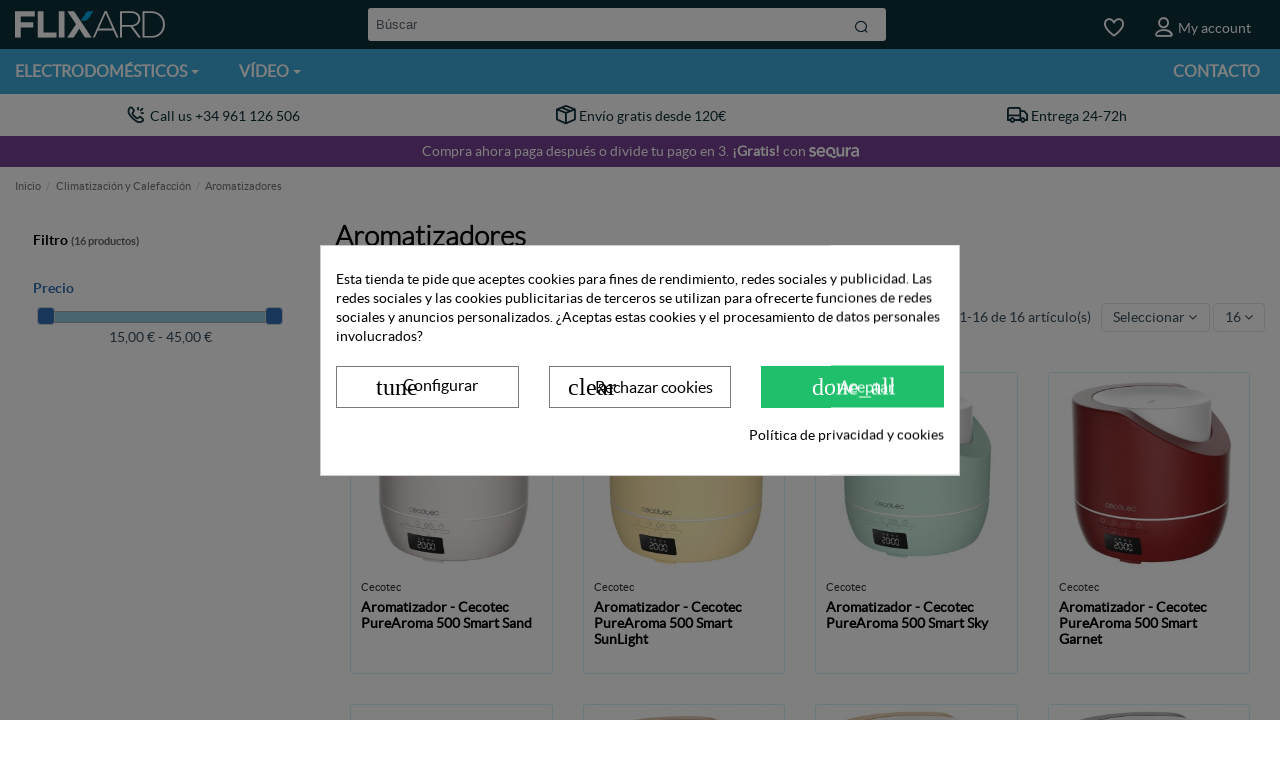

--- FILE ---
content_type: text/html; charset=utf-8
request_url: https://flixard.com/25-aromatizadores
body_size: 31413
content:
<!doctype html>
<html lang="es">

<head>
    
        
  <meta charset="utf-8">


  <meta http-equiv="x-ua-compatible" content="ie=edge">



  


  


  <title>Aromatizador | Humidificador</title>
  
    
  
  <meta name="description" content="Dispositivos humidificadores idóneos para aromatizar el aire.">
  <meta name="keywords" content="">
    
                                        <link rel="canonical" href="https://flixard.com/25-aromatizadores">
                        

  
      



    <meta property="og:title" content="Aromatizador | Humidificador"/>
    <meta property="og:url" content="https://flixard.com/25-aromatizadores"/>
    <meta property="og:site_name" content="FLIXard"/>
    <meta property="og:description" content="Dispositivos humidificadores idóneos para aromatizar el aire.">
    <meta property="og:type" content="website">



            
          <meta property="og:image" content="https://flixard.com/img/flixard-logo-1616277454.jpg" />
    
    





      <meta name="viewport" content="initial-scale=1,user-scalable=no,maximum-scale=1,width=device-width">
  




  <link rel="icon" type="image/vnd.microsoft.icon" href="https://flixard.com/img/favicon.ico?1616277454">
  <link rel="shortcut icon" type="image/x-icon" href="https://flixard.com/img/favicon.ico?1616277454">
    


    



<script type="application/ld+json">

{
"@context": "https://schema.org",
"@type": "Organization",
"url": "https://flixard.com/",
"name": "FLIXard",
"logo": "https://flixard.com/img/flixard-logo-1616277454.jpg",
"@id": "#store-organization"
}

</script>




    <link rel="stylesheet" href="https://flixard.com/themes/warehouse/assets/css/theme.css" type="text/css" media="all">
  <link rel="stylesheet" href="https://flixard.com/themes/warehousechild/assets/css/bootstrap.min.css" type="text/css" media="all">
  <link rel="stylesheet" href="https://flixard.com/modules/wekombiattributes/views/css/front.css" type="text/css" media="all">
  <link rel="stylesheet" href="https://flixard.com/modules/paytpv/views/css/payment.css" type="text/css" media="all">
  <link rel="stylesheet" href="https://flixard.com/modules/paytpv/views/css/fullscreen.css" type="text/css" media="all">
  <link rel="stylesheet" href="https://flixard.com/modules/cookiesplus/views/css/cookiesplus.css" type="text/css" media="all">
  <link rel="stylesheet" href="https://flixard.com/modules/cookiesplus/views/css/cookiesplus-material-icons.css" type="text/css" media="all">
  <link rel="stylesheet" href="https://flixard.com/modules/iqitcountdown/views/css/front.css" type="text/css" media="all">
  <link rel="stylesheet" href="https://flixard.com/modules/ets_megamenu/views/css/font-awesome.css" type="text/css" media="all">
  <link rel="stylesheet" href="https://flixard.com/modules/ets_megamenu/views/css/animate.css" type="text/css" media="all">
  <link rel="stylesheet" href="https://flixard.com/modules/savvysearch/views/css/savvysearch.css" type="text/css" media="all">
  <link rel="stylesheet" href="https://flixard.com/themes/warehousechild/modules/savvysearch/views/css/ssa_icons-1-7.css" type="text/css" media="all">
  <link rel="stylesheet" href="https://flixard.com/themes/warehousechild/modules/savvysearch/views/css/ssa_autocomplete.css" type="text/css" media="all">
  <link rel="stylesheet" href="https://live.sequracdn.com/assets/css/prestashop_rebranded_16.css" type="text/css" media="all">
  <link rel="stylesheet" href="https://flixard.com/themes/warehousechild/modules/sequrapayment/css/custom.css" type="text/css" media="all">
  <link rel="stylesheet" href="https://flixard.com/modules/sequrapayment/css/banner.css" type="text/css" media="all">
  <link rel="stylesheet" href="https://flixard.com/modules/infinitescroll/views/css/infinitescroll.css" type="text/css" media="all">
  <link rel="stylesheet" href="https://flixard.com/modules/revi/views/css/style.css" type="text/css" media="all">
  <link rel="stylesheet" href="https://flixard.com/themes/warehouse/modules/productcomments/views/css/productcomments.css" type="text/css" media="all">
  <link rel="stylesheet" href="https://flixard.com/js/jquery/ui/themes/base/minified/jquery-ui.min.css" type="text/css" media="all">
  <link rel="stylesheet" href="https://flixard.com/js/jquery/ui/themes/base/minified/jquery.ui.theme.min.css" type="text/css" media="all">
  <link rel="stylesheet" href="https://flixard.com/themes/warehousechild/assets/css/lato-fonts.css" type="text/css" media="all">
  <link rel="stylesheet" href="https://flixard.com/themes/warehousechild/assets/css/ico-fonts.css" type="text/css" media="all">
  <link rel="stylesheet" href="https://flixard.com/themes/warehousechild/assets/css/ico-fonts-override.css" type="text/css" media="all">
  <link rel="stylesheet" href="https://flixard.com/themes/warehousechild/assets/css/global-child.css" type="text/css" media="all">
  <link rel="stylesheet" href="https://flixard.com/themes/warehousechild/assets/css/forms.css" type="text/css" media="all">
  <link rel="stylesheet" href="https://flixard.com/js/jquery/plugins/autocomplete/jquery.autocomplete.css" type="text/css" media="all">
  <link rel="stylesheet" href="https://flixard.com/js/jquery/plugins/fancybox/jquery.fancybox.css" type="text/css" media="all">
  <link rel="stylesheet" href="https://flixard.com/modules/iqitsociallogin/views/css/front.css" type="text/css" media="all">
  <link rel="stylesheet" href="https://flixard.com/themes/warehousechild/modules/ets_megamenu/views/css/megamenu.css" type="text/css" media="all">
  <link rel="stylesheet" href="https://flixard.com/modules/ets_megamenu/views/css/fix17.css" type="text/css" media="all">
  <link rel="stylesheet" href="https://flixard.com/modules/iqitelementor/views/css/frontend.min.css" type="text/css" media="all">
  <link rel="stylesheet" href="https://flixard.com/modules/iqitthemeeditor/views/css/custom_s_1.css" type="text/css" media="all">
  <link rel="stylesheet" href="https://flixard.com/modules/iqitwishlist/views/css/front.css" type="text/css" media="all">
  <link rel="stylesheet" href="https://flixard.com/modules/iqitextendedproduct/views/css/front.css" type="text/css" media="all">
  <link rel="stylesheet" href="https://flixard.com/themes/warehousechild/assets/css/font-awesome/css/font-awesome.css" type="text/css" media="all">
  <link rel="stylesheet" href="https://flixard.com/js/jquery/ui/themes/base/jquery.ui.core.css" type="text/css" media="all">
  <link rel="stylesheet" href="https://flixard.com/themes/warehousechild/modules/pm_advancedsearch4/views/css/pm_advancedsearch4-17.css" type="text/css" media="all">
  <link rel="stylesheet" href="https://flixard.com/modules/pm_advancedsearch4/views/css/pm_advancedsearch4_dynamic.css" type="text/css" media="all">
  <link rel="stylesheet" href="https://flixard.com/modules/pm_advancedsearch4/views/css/selectize/selectize.css" type="text/css" media="all">
  <link rel="stylesheet" href="https://flixard.com/themes/warehouse/assets/css/custom.css" type="text/css" media="all">




    <script src="https://flixard.com/themes/warehousechild/assets/cache/head-e4654f209.js" ></script>


  <script>
        var ASPath = "\/modules\/pm_advancedsearch4\/";
        var ASSearchUrl = "https:\/\/flixard.com\/module\/pm_advancedsearch4\/advancedsearch4";
        var as4_orderBySalesAsc = "Ventas: primero las menores";
        var as4_orderBySalesDesc = "Ventas: primero las mayores";
        var blocksearch_type = "top";
        var elementorFrontendConfig = {"isEditMode":"","stretchedSectionContainer":"","is_rtl":"0"};
        var iqitTheme = {"rm_sticky":"down","rm_breakpoint":0,"op_preloader":"0","cart_style":"side","cart_confirmation":"notification","h_layout":"2","f_fixed":"","f_layout":"2","h_absolute":"0","h_sticky":"header","hw_width":"inherit","hm_submenu_width":"fullwidth-background","h_search_type":"full","pl_lazyload":true,"pl_infinity":false,"pl_rollover":false,"pl_crsl_autoplay":false,"pl_slider_ld":4,"pl_slider_d":4,"pl_slider_t":3,"pl_slider_p":2,"pp_thumbs":"bottom","pp_zoom":"modalzoom","pp_image_layout":"carousel","pp_tabs":"section"};
        var iqitcountdown_days = "d.";
        var iqitextendedproduct = {"speed":"70"};
        var iqitfdc_from = 0;
        var iqitwishlist = {"nbProducts":0};
        var prestashop = {"cart":{"products":[],"totals":{"total":{"type":"total","label":"Total","amount":0,"value":"0,00\u00a0\u20ac"},"total_including_tax":{"type":"total","label":"Total (impuestos incl.)","amount":0,"value":"0,00\u00a0\u20ac"},"total_excluding_tax":{"type":"total","label":"Total (impuestos excl.)","amount":0,"value":"0,00\u00a0\u20ac"}},"subtotals":{"products":{"type":"products","label":"Subtotal","amount":0,"value":"0,00\u00a0\u20ac"},"discounts":null,"shipping":{"type":"shipping","label":"Transporte","amount":0,"value":""},"tax":null},"products_count":0,"summary_string":"0 art\u00edculos","vouchers":{"allowed":1,"added":[]},"discounts":[],"minimalPurchase":0,"minimalPurchaseRequired":""},"currency":{"name":"Euro","iso_code":"EUR","iso_code_num":"978","sign":"\u20ac"},"customer":{"lastname":null,"firstname":null,"email":null,"birthday":null,"newsletter":null,"newsletter_date_add":null,"optin":null,"website":null,"company":null,"siret":null,"ape":null,"is_logged":false,"gender":{"type":null,"name":null},"addresses":[]},"language":{"name":"Espa\u00f1ol (Spanish)","iso_code":"es","locale":"es-ES","language_code":"es","is_rtl":"0","date_format_lite":"d\/m\/Y","date_format_full":"d\/m\/Y H:i:s","id":1},"page":{"title":"","canonical":"https:\/\/flixard.com\/25-aromatizadores","meta":{"title":"Aromatizador | Humidificador","description":"Dispositivos humidificadores id\u00f3neos para aromatizar el aire.","keywords":"","robots":"index"},"page_name":"category","body_classes":{"lang-es":true,"lang-rtl":false,"country-ES":true,"currency-EUR":true,"layout-left-column":true,"page-category":true,"tax-display-enabled":true,"category-id-25":true,"category-Aromatizadores":true,"category-id-parent-32":true,"category-depth-level-3":true},"admin_notifications":[]},"shop":{"name":"FLIXard","logo":"https:\/\/flixard.com\/img\/flixard-logo-1616277454.jpg","stores_icon":"https:\/\/flixard.com\/img\/logo_stores.png","favicon":"https:\/\/flixard.com\/img\/favicon.ico"},"urls":{"base_url":"https:\/\/flixard.com\/","current_url":"https:\/\/flixard.com\/25-aromatizadores","shop_domain_url":"https:\/\/flixard.com","img_ps_url":"https:\/\/flixard.com\/img\/","img_cat_url":"https:\/\/flixard.com\/img\/c\/","img_lang_url":"https:\/\/flixard.com\/img\/l\/","img_prod_url":"https:\/\/flixard.com\/img\/p\/","img_manu_url":"https:\/\/flixard.com\/img\/m\/","img_sup_url":"https:\/\/flixard.com\/img\/su\/","img_ship_url":"https:\/\/flixard.com\/img\/s\/","img_store_url":"https:\/\/flixard.com\/img\/st\/","img_col_url":"https:\/\/flixard.com\/img\/co\/","img_url":"https:\/\/flixard.com\/themes\/warehousechild\/assets\/img\/","css_url":"https:\/\/flixard.com\/themes\/warehousechild\/assets\/css\/","js_url":"https:\/\/flixard.com\/themes\/warehousechild\/assets\/js\/","pic_url":"https:\/\/flixard.com\/upload\/","pages":{"address":"https:\/\/flixard.com\/direccion","addresses":"https:\/\/flixard.com\/direcciones","authentication":"https:\/\/flixard.com\/iniciar-sesion","cart":"https:\/\/flixard.com\/carrito","category":"https:\/\/flixard.com\/index.php?controller=category","cms":"https:\/\/flixard.com\/index.php?controller=cms","contact":"https:\/\/flixard.com\/contactenos","discount":"https:\/\/flixard.com\/descuento","guest_tracking":"https:\/\/flixard.com\/seguimiento-pedido-invitado","history":"https:\/\/flixard.com\/historial-compra","identity":"https:\/\/flixard.com\/datos-personales","index":"https:\/\/flixard.com\/","my_account":"https:\/\/flixard.com\/mi-cuenta","order_confirmation":"https:\/\/flixard.com\/confirmacion-pedido","order_detail":"https:\/\/flixard.com\/index.php?controller=order-detail","order_follow":"https:\/\/flixard.com\/seguimiento-pedido","order":"https:\/\/flixard.com\/pedido","order_return":"https:\/\/flixard.com\/index.php?controller=order-return","order_slip":"https:\/\/flixard.com\/facturas-abono","pagenotfound":"https:\/\/flixard.com\/pagina-no-encontrada","password":"https:\/\/flixard.com\/recuperar-contrase\u00f1a","pdf_invoice":"https:\/\/flixard.com\/index.php?controller=pdf-invoice","pdf_order_return":"https:\/\/flixard.com\/index.php?controller=pdf-order-return","pdf_order_slip":"https:\/\/flixard.com\/index.php?controller=pdf-order-slip","prices_drop":"https:\/\/flixard.com\/productos-rebajados","product":"https:\/\/flixard.com\/index.php?controller=product","search":"https:\/\/flixard.com\/busqueda","sitemap":"https:\/\/flixard.com\/mapa del sitio","stores":"https:\/\/flixard.com\/tiendas","supplier":"https:\/\/flixard.com\/proveedor","register":"https:\/\/flixard.com\/iniciar-sesion?create_account=1","order_login":"https:\/\/flixard.com\/pedido?login=1"},"alternative_langs":[],"theme_assets":"\/themes\/warehousechild\/assets\/","actions":{"logout":"https:\/\/flixard.com\/?mylogout="},"no_picture_image":{"bySize":{"cart_default":{"url":"https:\/\/flixard.com\/img\/p\/es-default-cart_default.jpg","width":125,"height":125},"small_default":{"url":"https:\/\/flixard.com\/img\/p\/es-default-small_default.jpg","width":127,"height":127},"home_default":{"url":"https:\/\/flixard.com\/img\/p\/es-default-home_default.jpg","width":305,"height":305},"medium_default":{"url":"https:\/\/flixard.com\/img\/p\/es-default-medium_default.jpg","width":584,"height":584},"large_default":{"url":"https:\/\/flixard.com\/img\/p\/es-default-large_default.jpg","width":750,"height":750},"thickbox_default":{"url":"https:\/\/flixard.com\/img\/p\/es-default-thickbox_default.jpg","width":1422,"height":1422}},"small":{"url":"https:\/\/flixard.com\/img\/p\/es-default-cart_default.jpg","width":125,"height":125},"medium":{"url":"https:\/\/flixard.com\/img\/p\/es-default-medium_default.jpg","width":584,"height":584},"large":{"url":"https:\/\/flixard.com\/img\/p\/es-default-thickbox_default.jpg","width":1422,"height":1422},"legend":""}},"configuration":{"display_taxes_label":true,"display_prices_tax_incl":true,"is_catalog":true,"show_prices":true,"opt_in":{"partner":true},"quantity_discount":{"type":"discount","label":"Descuento unitario"},"voucher_enabled":1,"return_enabled":0},"field_required":[],"breadcrumb":{"links":[{"title":"Inicio","url":"https:\/\/flixard.com\/"},{"title":"Climatizaci\u00f3n y Calefacci\u00f3n","url":"https:\/\/flixard.com\/32-climatizacion-y-calefaccion"},{"title":"Aromatizadores","url":"https:\/\/flixard.com\/25-aromatizadores"}],"count":3},"link":{"protocol_link":"https:\/\/","protocol_content":"https:\/\/"},"time":1768587921,"static_token":"7a6538cfbb151253b380105f6503014a","token":"d4d7513eaf7e729c83a3ff33b68a94bd","debug":false};
        var psemailsubscription_subscription = "https:\/\/flixard.com\/module\/ps_emailsubscription\/subscription";
        var search_url = "https:\/\/flixard.com\/busqueda";
        var ssa_autocomplete_url = "https:\/\/flixard.com\/module\/savvysearch\/autocomplete";
        var ssa_currency_blank = 1;
        var ssa_currency_format = null;
        var ssa_currency_sign = "\u20ac";
        var ssa_minchars = 3;
      </script>



  <style>
            div#cookiesplus-modal,
        #cookiesplus-modal > div,
        #cookiesplus-modal p {
            background-color: #FFFFFF !important;
        }
    
            #cookiesplus-modal > div,
        #cookiesplus-modal p {
            color: #000 !important;
        }
    
            #cookiesplus-modal .cookiesplus-accept {
            background-color: #20BF6B !important;
        }
    
            #cookiesplus-modal .cookiesplus-accept {
            border: 1px solid #20BF6B !important;
        }
    

            #cookiesplus-modal .cookiesplus-accept {
            color: #FFFFFF !important;
        }
    
            #cookiesplus-modal .cookiesplus-accept {
            font-size: 16px !important;
        }
    
    
            #cookiesplus-modal .cookiesplus-more-information {
            background-color: #FFFFFF !important;
        }
    
            #cookiesplus-modal .cookiesplus-more-information {
            border: 1px solid #7A7A7A !important;
        }
    
            #cookiesplus-modal .cookiesplus-more-information {
            color: #000 !important;
        }
    
            #cookiesplus-modal .cookiesplus-more-information {
            font-size: 16px !important;
        }
    
    
            #cookiesplus-modal .cookiesplus-reject {
            background-color: #FFFFFF !important;
        }
    
            #cookiesplus-modal .cookiesplus-reject {
            border: 1px solid #7A7A7A !important;
        }
    
            #cookiesplus-modal .cookiesplus-reject {
            color: #000 !important;
        }
    
            #cookiesplus-modal .cookiesplus-reject {
            font-size: 16px !important;
        }
    
    
            #cookiesplus-modal .cookiesplus-save:not([disabled]) {
            background-color: #FFFFFF !important;
        }
    
            #cookiesplus-modal .cookiesplus-save:not([disabled]) {
            border: 1px solid #7A7A7A !important;
        }
    
            #cookiesplus-modal .cookiesplus-save:not([disabled]) {
            color: #000 !important;
        }
    
            #cookiesplus-modal .cookiesplus-save {
            font-size: 16px !important;
        }
    
    
    
    #cookiesplus-tab {
                                    bottom: 0;
                left: 0;
                    
        
            }
</style>
<style>.ets_mm_megamenu .mm_menus_li .h4,
.ets_mm_megamenu .mm_menus_li .h5,
.ets_mm_megamenu .mm_menus_li .h6,
.ets_mm_megamenu .mm_menus_li .h1,
.ets_mm_megamenu .mm_menus_li .h2,
.ets_mm_megamenu .mm_menus_li .h3,
.ets_mm_megamenu .mm_menus_li .h4 *:not(i),
.ets_mm_megamenu .mm_menus_li .h5 *:not(i),
.ets_mm_megamenu .mm_menus_li .h6 *:not(i),
.ets_mm_megamenu .mm_menus_li .h1 *:not(i),
.ets_mm_megamenu .mm_menus_li .h2 *:not(i),
.ets_mm_megamenu .mm_menus_li .h3 *:not(i),
.ets_mm_megamenu .mm_menus_li > a{
    font-family: inherit;
}
.ets_mm_megamenu *:not(.fa):not(i){
    font-family: inherit;
}

.ets_mm_block *{
    font-size: 14px;
}    

@media (min-width: 768px){
/*layout 1*/
    .ets_mm_megamenu.layout_layout1{
        background: #00a9e3;
    }
    .layout_layout1 .ets_mm_megamenu_content{
      background: linear-gradient(#FFFFFF, #F2F2F2) repeat scroll 0 0 rgba(0, 0, 0, 0);
      background: -webkit-linear-gradient(#FFFFFF, #F2F2F2) repeat scroll 0 0 rgba(0, 0, 0, 0);
      background: -o-linear-gradient(#FFFFFF, #F2F2F2) repeat scroll 0 0 rgba(0, 0, 0, 0);
    }
    .ets_mm_megamenu.layout_layout1:not(.ybc_vertical_menu) .mm_menus_ul{
         background: #00a9e3;
    }

    #header .layout_layout1:not(.ybc_vertical_menu) .mm_menus_li > a,
    .layout_layout1 .ybc-menu-vertical-button,
    .layout_layout1 .mm_extra_item *{
        color: #ffffff
    }
    .layout_layout1 .ybc-menu-vertical-button .ybc-menu-button-toggle_icon_default .icon-bar{
        background-color: #ffffff
    }
    .layout_layout1 .mm_menus_li:hover > a, 
    .layout_layout1 .mm_menus_li.active > a,
    #header .layout_layout1 .mm_menus_li:hover > a,
    #header .layout_layout1 .mm_menus_li.menu_hover > a,
    .layout_layout1:hover .ybc-menu-vertical-button,
    .layout_layout1 .mm_extra_item button[type="submit"]:hover i,
    #header .layout_layout1 .mm_menus_li.active > a{
        color: #00a9e3;
    }
    
    .layout_layout1:not(.ybc_vertical_menu) .mm_menus_li > a:before,
    .layout_layout1.ybc_vertical_menu:hover .ybc-menu-vertical-button:before,
    .layout_layout1:hover .ybc-menu-vertical-button .ybc-menu-button-toggle_icon_default .icon-bar,
    .ybc-menu-vertical-button.layout_layout1:hover{background-color: #00a9e3;}
    
    .layout_layout1:not(.ybc_vertical_menu) .mm_menus_li:hover > a,
    .layout_layout1:not(.ybc_vertical_menu) .mm_menus_li.menu_hover > a,
    .ets_mm_megamenu.layout_layout1.ybc_vertical_menu:hover,
    #header .layout_layout1:not(.ybc_vertical_menu) .mm_menus_li:hover > a,
    #header .layout_layout1:not(.ybc_vertical_menu) .mm_menus_li.menu_hover > a,
    .ets_mm_megamenu.layout_layout1.ybc_vertical_menu:hover{
        background: #ffffff;
    }
    
    .layout_layout1.ets_mm_megamenu .mm_columns_ul,
    .layout_layout1.ybc_vertical_menu .mm_menus_ul{
        background-color: #ffffff;
    }
    #header .layout_layout1 .ets_mm_block_content a,
    #header .layout_layout1 .ets_mm_block_content p,
    .layout_layout1.ybc_vertical_menu .mm_menus_li > a,
    #header .layout_layout1.ybc_vertical_menu .mm_menus_li > a{
        color: #414141;
    }
    
    .layout_layout1 .mm_columns_ul .h1,
    .layout_layout1 .mm_columns_ul .h2,
    .layout_layout1 .mm_columns_ul .h3,
    .layout_layout1 .mm_columns_ul .h4,
    .layout_layout1 .mm_columns_ul .h5,
    .layout_layout1 .mm_columns_ul .h6,
    .layout_layout1 .mm_columns_ul .ets_mm_block > .h1 a,
    .layout_layout1 .mm_columns_ul .ets_mm_block > .h2 a,
    .layout_layout1 .mm_columns_ul .ets_mm_block > .h3 a,
    .layout_layout1 .mm_columns_ul .ets_mm_block > .h4 a,
    .layout_layout1 .mm_columns_ul .ets_mm_block > .h5 a,
    .layout_layout1 .mm_columns_ul .ets_mm_block > .h6 a,
    #header .layout_layout1 .mm_columns_ul .ets_mm_block > .h1 a,
    #header .layout_layout1 .mm_columns_ul .ets_mm_block > .h2 a,
    #header .layout_layout1 .mm_columns_ul .ets_mm_block > .h3 a,
    #header .layout_layout1 .mm_columns_ul .ets_mm_block > .h4 a,
    #header .layout_layout1 .mm_columns_ul .ets_mm_block > .h5 a,
    #header .layout_layout1 .mm_columns_ul .ets_mm_block > .h6 a,
    .layout_layout1 .mm_columns_ul .h1,
    .layout_layout1 .mm_columns_ul .h2,
    .layout_layout1 .mm_columns_ul .h3,
    .layout_layout1 .mm_columns_ul ..h4,
    .layout_layout1 .mm_columns_ul .h5,
    .layout_layout1 .mm_columns_ul .h6{
        color: #414141;
    }
    
    
    .layout_layout1 li:hover > a,
    .layout_layout1 li > a:hover,
    .layout_layout1 .mm_tabs_li.open .mm_tab_toggle_title,
    .layout_layout1 .mm_tabs_li.open .mm_tab_toggle_title a,
    .layout_layout1 .mm_tabs_li:hover .mm_tab_toggle_title,
    .layout_layout1 .mm_tabs_li:hover .mm_tab_toggle_title a,
    #header .layout_layout1 .mm_tabs_li.open .mm_tab_toggle_title,
    #header .layout_layout1 .mm_tabs_li.open .mm_tab_toggle_title a,
    #header .layout_layout1 .mm_tabs_li:hover .mm_tab_toggle_title,
    #header .layout_layout1 .mm_tabs_li:hover .mm_tab_toggle_title a,
    .layout_layout1.ybc_vertical_menu .mm_menus_li > a,
    #header .layout_layout1 li:hover > a,
    .layout_layout1.ybc_vertical_menu .mm_menus_li:hover > a,
    #header .layout_layout1.ybc_vertical_menu .mm_menus_li:hover > a,
    #header .layout_layout1 .mm_columns_ul .mm_block_type_product .product-title > a:hover,
    #header .layout_layout1 li > a:hover{color: #00a9e3;}
    
    
/*end layout 1*/
    
    
    /*layout 2*/
    .ets_mm_megamenu.layout_layout2{
        background-color: #3cabdb;
    }
    
    #header .layout_layout2:not(.ybc_vertical_menu) .mm_menus_li > a,
    .layout_layout2 .ybc-menu-vertical-button,
    .layout_layout2 .mm_extra_item *{
        color: #ffffff
    }
    .layout_layout2 .ybc-menu-vertical-button .ybc-menu-button-toggle_icon_default .icon-bar{
        background-color: #ffffff
    }
    .layout_layout2:not(.ybc_vertical_menu) .mm_menus_li:hover > a, 
    .layout_layout2:not(.ybc_vertical_menu) .mm_menus_li.active > a,
    #header .layout_layout2:not(.ybc_vertical_menu) .mm_menus_li:hover > a,
    .layout_layout2:hover .ybc-menu-vertical-button,
    .layout_layout2 .mm_extra_item button[type="submit"]:hover i,
    #header .layout_layout2:not(.ybc_vertical_menu) .mm_menus_li.active > a{color: #ffffff;}
    
    .layout_layout2:hover .ybc-menu-vertical-button .ybc-menu-button-toggle_icon_default .icon-bar{
        background-color: #ffffff;
    }
    .layout_layout2:not(.ybc_vertical_menu) .mm_menus_li:hover > a,
    #header .layout_layout2:not(.ybc_vertical_menu) .mm_menus_li:hover > a,
    .ets_mm_megamenu.layout_layout2.ybc_vertical_menu:hover{
        background-color: #50b4df;
    }
    
    .layout_layout2.ets_mm_megamenu .mm_columns_ul,
    .layout_layout2.ybc_vertical_menu .mm_menus_ul{
        background-color: #ffffff;
    }
    #header .layout_layout2 .ets_mm_block_content a,
    .layout_layout2.ybc_vertical_menu .mm_menus_li > a,
    #header .layout_layout2.ybc_vertical_menu .mm_menus_li > a,
    #header .layout_layout2 .ets_mm_block_content p{
        color: #666666;
    }
    
    .layout_layout2 .mm_columns_ul .h1,
    .layout_layout2 .mm_columns_ul .h2,
    .layout_layout2 .mm_columns_ul .h3,
    .layout_layout2 .mm_columns_ul .h4,
    .layout_layout2 .mm_columns_ul .h5,
    .layout_layout2 .mm_columns_ul .h6,
    .layout_layout2 .mm_columns_ul .ets_mm_block > .h1 a,
    .layout_layout2 .mm_columns_ul .ets_mm_block > .h2 a,
    .layout_layout2 .mm_columns_ul .ets_mm_block > .h3 a,
    .layout_layout2 .mm_columns_ul .ets_mm_block > .h4 a,
    .layout_layout2 .mm_columns_ul .ets_mm_block > .h5 a,
    .layout_layout2 .mm_columns_ul .ets_mm_block > .h6 a,
    #header .layout_layout2 .mm_columns_ul .ets_mm_block > .h1 a,
    #header .layout_layout2 .mm_columns_ul .ets_mm_block > .h2 a,
    #header .layout_layout2 .mm_columns_ul .ets_mm_block > .h3 a,
    #header .layout_layout2 .mm_columns_ul .ets_mm_block > .h4 a,
    #header .layout_layout2 .mm_columns_ul .ets_mm_block > .h5 a,
    #header .layout_layout2 .mm_columns_ul .ets_mm_block > .h6 a,
    .layout_layout2 .mm_columns_ul .h1,
    .layout_layout2 .mm_columns_ul .h2,
    .layout_layout2 .mm_columns_ul .h3,
    .layout_layout2 .mm_columns_ul ..h4,
    .layout_layout2 .mm_columns_ul .h5,
    .layout_layout2 .mm_columns_ul .h6{
        color: #414141;
    }
    
    
    .layout_layout2 li:hover > a,
    .layout_layout2 li > a:hover,
    .layout_layout2 .mm_tabs_li.open .mm_tab_toggle_title,
    .layout_layout2 .mm_tabs_li.open .mm_tab_toggle_title a,
    .layout_layout2 .mm_tabs_li:hover .mm_tab_toggle_title,
    .layout_layout2 .mm_tabs_li:hover .mm_tab_toggle_title a,
    #header .layout_layout2 .mm_tabs_li.open .mm_tab_toggle_title,
    #header .layout_layout2 .mm_tabs_li.open .mm_tab_toggle_title a,
    #header .layout_layout2 .mm_tabs_li:hover .mm_tab_toggle_title,
    #header .layout_layout2 .mm_tabs_li:hover .mm_tab_toggle_title a,
    #header .layout_layout2 li:hover > a,
    .layout_layout2.ybc_vertical_menu .mm_menus_li > a,
    .layout_layout2.ybc_vertical_menu .mm_menus_li:hover > a,
    #header .layout_layout2.ybc_vertical_menu .mm_menus_li:hover > a,
    #header .layout_layout2 .mm_columns_ul .mm_block_type_product .product-title > a:hover,
    #header .layout_layout2 li > a:hover{color: #fc4444;}
    
    
    
    /*layout 3*/
    .ets_mm_megamenu.layout_layout3,
    .layout_layout3 .mm_tab_li_content{
        background-color: #333333;
        
    }
    #header .layout_layout3:not(.ybc_vertical_menu) .mm_menus_li > a,
    .layout_layout3 .ybc-menu-vertical-button,
    .layout_layout3 .mm_extra_item *{
        color: #ffffff
    }
    .layout_layout3 .ybc-menu-vertical-button .ybc-menu-button-toggle_icon_default .icon-bar{
        background-color: #ffffff
    }
    .layout_layout3 .mm_menus_li:hover > a, 
    .layout_layout3 .mm_menus_li.active > a,
    .layout_layout3 .mm_extra_item button[type="submit"]:hover i,
    #header .layout_layout3 .mm_menus_li:hover > a,
    #header .layout_layout3 .mm_menus_li.active > a,
    .layout_layout3:hover .ybc-menu-vertical-button,
    .layout_layout3:hover .ybc-menu-vertical-button .ybc-menu-button-toggle_icon_default .icon-bar{
        color: #ffffff;
    }
    
    .layout_layout3:not(.ybc_vertical_menu) .mm_menus_li:hover > a,
    #header .layout_layout3:not(.ybc_vertical_menu) .mm_menus_li:hover > a,
    .ets_mm_megamenu.layout_layout3.ybc_vertical_menu:hover,
    .layout_layout3 .mm_tabs_li.open .mm_columns_contents_ul,
    .layout_layout3 .mm_tabs_li.open .mm_tab_li_content {
        background-color: #000000;
    }
    .layout_layout3 .mm_tabs_li.open.mm_tabs_has_content .mm_tab_li_content .mm_tab_name::before{
        border-right-color: #000000;
    }
    .layout_layout3.ets_mm_megamenu .mm_columns_ul,
    .ybc_vertical_menu.layout_layout3 .mm_menus_ul.ets_mn_submenu_full_height .mm_menus_li:hover a::before,
    .layout_layout3.ybc_vertical_menu .mm_menus_ul{
        background-color: #000000;
        border-color: #000000;
    }
    #header .layout_layout3 .ets_mm_block_content a,
    #header .layout_layout3 .ets_mm_block_content p,
    .layout_layout3.ybc_vertical_menu .mm_menus_li > a,
    #header .layout_layout3.ybc_vertical_menu .mm_menus_li > a{
        color: #dcdcdc;
    }
    
    .layout_layout3 .mm_columns_ul .h1,
    .layout_layout3 .mm_columns_ul .h2,
    .layout_layout3 .mm_columns_ul .h3,
    .layout_layout3 .mm_columns_ul .h4,
    .layout_layout3 .mm_columns_ul .h5,
    .layout_layout3 .mm_columns_ul .h6,
    .layout_layout3 .mm_columns_ul .ets_mm_block > .h1 a,
    .layout_layout3 .mm_columns_ul .ets_mm_block > .h2 a,
    .layout_layout3 .mm_columns_ul .ets_mm_block > .h3 a,
    .layout_layout3 .mm_columns_ul .ets_mm_block > .h4 a,
    .layout_layout3 .mm_columns_ul .ets_mm_block > .h5 a,
    .layout_layout3 .mm_columns_ul .ets_mm_block > .h6 a,
    #header .layout_layout3 .mm_columns_ul .ets_mm_block > .h1 a,
    #header .layout_layout3 .mm_columns_ul .ets_mm_block > .h2 a,
    #header .layout_layout3 .mm_columns_ul .ets_mm_block > .h3 a,
    #header .layout_layout3 .mm_columns_ul .ets_mm_block > .h4 a,
    #header .layout_layout3 .mm_columns_ul .ets_mm_block > .h5 a,
    #header .layout_layout3 .mm_columns_ul .ets_mm_block > .h6 a,
    .layout_layout3 .mm_columns_ul .h1,
    .layout_layout3 .mm_columns_ul .h2,
    .layout_layout3 .mm_columns_ul .h3,
    .layout_layout3.ybc_vertical_menu .mm_menus_li:hover > a,
    #header .layout_layout3.ybc_vertical_menu .mm_menus_li:hover > a,
    .layout_layout3 .mm_columns_ul ..h4,
    .layout_layout3 .mm_columns_ul .h5,
    .layout_layout3 .mm_columns_ul .h6{
        color: #ec4249;
    }
    
    
    .layout_layout3 li:hover > a,
    .layout_layout3 li > a:hover,
    .layout_layout3 .mm_tabs_li.open .mm_tab_toggle_title,
    .layout_layout3 .mm_tabs_li.open .mm_tab_toggle_title a,
    .layout_layout3 .mm_tabs_li:hover .mm_tab_toggle_title,
    .layout_layout3 .mm_tabs_li:hover .mm_tab_toggle_title a,
    #header .layout_layout3 .mm_tabs_li.open .mm_tab_toggle_title,
    #header .layout_layout3 .mm_tabs_li.open .mm_tab_toggle_title a,
    #header .layout_layout3 .mm_tabs_li:hover .mm_tab_toggle_title,
    #header .layout_layout3 .mm_tabs_li:hover .mm_tab_toggle_title a,
    #header .layout_layout3 li:hover > a,
    #header .layout_layout3 .mm_columns_ul .mm_block_type_product .product-title > a:hover,
    #header .layout_layout3 li > a:hover,
    .layout_layout3.ybc_vertical_menu .mm_menus_li > a,
    .layout_layout3 .has-sub .ets_mm_categories li > a:hover,
    #header .layout_layout3 .has-sub .ets_mm_categories li > a:hover{color: #fc4444;}
    
    
    /*layout 4*/
    
    .ets_mm_megamenu.layout_layout4{
        background-color: #ffffff;
    }
    .ets_mm_megamenu.layout_layout4:not(.ybc_vertical_menu) .mm_menus_ul{
         background: #ffffff;
    }

    #header .layout_layout4:not(.ybc_vertical_menu) .mm_menus_li > a,
    .layout_layout4 .ybc-menu-vertical-button,
    .layout_layout4 .mm_extra_item *{
        color: #333333
    }
    .layout_layout4 .ybc-menu-vertical-button .ybc-menu-button-toggle_icon_default .icon-bar{
        background-color: #333333
    }
    
    .layout_layout4 .mm_menus_li:hover > a, 
    .layout_layout4 .mm_menus_li.active > a,
    #header .layout_layout4 .mm_menus_li:hover > a,
    .layout_layout4:hover .ybc-menu-vertical-button,
    #header .layout_layout4 .mm_menus_li.active > a{color: #ffffff;}
    
    .layout_layout4:hover .ybc-menu-vertical-button .ybc-menu-button-toggle_icon_default .icon-bar{
        background-color: #ffffff;
    }
    
    .layout_layout4:not(.ybc_vertical_menu) .mm_menus_li:hover > a,
    .layout_layout4:not(.ybc_vertical_menu) .mm_menus_li.active > a,
    .layout_layout4:not(.ybc_vertical_menu) .mm_menus_li:hover > span, 
    .layout_layout4:not(.ybc_vertical_menu) .mm_menus_li.active > span,
    #header .layout_layout4:not(.ybc_vertical_menu) .mm_menus_li:hover > a, 
    #header .layout_layout4:not(.ybc_vertical_menu) .mm_menus_li.active > a,
    .layout_layout4:not(.ybc_vertical_menu) .mm_menus_li:hover > a,
    #header .layout_layout4:not(.ybc_vertical_menu) .mm_menus_li:hover > a,
    .ets_mm_megamenu.layout_layout4.ybc_vertical_menu:hover,
    #header .layout_layout4 .mm_menus_li:hover > span, 
    #header .layout_layout4 .mm_menus_li.active > span{
        background-color: #ec4249;
    }
    .layout_layout4 .ets_mm_megamenu_content {
      border-bottom-color: #ec4249;
    }
    
    .layout_layout4.ets_mm_megamenu .mm_columns_ul,
    .ybc_vertical_menu.layout_layout4 .mm_menus_ul .mm_menus_li:hover a::before,
    .layout_layout4.ybc_vertical_menu .mm_menus_ul{
        background-color: #ffffff;
    }
    #header .layout_layout4 .ets_mm_block_content a,
    .layout_layout4.ybc_vertical_menu .mm_menus_li > a,
    #header .layout_layout4.ybc_vertical_menu .mm_menus_li > a,
    #header .layout_layout4 .ets_mm_block_content p{
        color: #666666;
    }
    
    .layout_layout4 .mm_columns_ul .h1,
    .layout_layout4 .mm_columns_ul .h2,
    .layout_layout4 .mm_columns_ul .h3,
    .layout_layout4 .mm_columns_ul .h4,
    .layout_layout4 .mm_columns_ul .h5,
    .layout_layout4 .mm_columns_ul .h6,
    .layout_layout4 .mm_columns_ul .ets_mm_block > .h1 a,
    .layout_layout4 .mm_columns_ul .ets_mm_block > .h2 a,
    .layout_layout4 .mm_columns_ul .ets_mm_block > .h3 a,
    .layout_layout4 .mm_columns_ul .ets_mm_block > .h4 a,
    .layout_layout4 .mm_columns_ul .ets_mm_block > .h5 a,
    .layout_layout4 .mm_columns_ul .ets_mm_block > .h6 a,
    #header .layout_layout4 .mm_columns_ul .ets_mm_block > .h1 a,
    #header .layout_layout4 .mm_columns_ul .ets_mm_block > .h2 a,
    #header .layout_layout4 .mm_columns_ul .ets_mm_block > .h3 a,
    #header .layout_layout4 .mm_columns_ul .ets_mm_block > .h4 a,
    #header .layout_layout4 .mm_columns_ul .ets_mm_block > .h5 a,
    #header .layout_layout4 .mm_columns_ul .ets_mm_block > .h6 a,
    .layout_layout4 .mm_columns_ul .h1,
    .layout_layout4 .mm_columns_ul .h2,
    .layout_layout4 .mm_columns_ul .h3,
    .layout_layout4 .mm_columns_ul ..h4,
    .layout_layout4 .mm_columns_ul .h5,
    .layout_layout4 .mm_columns_ul .h6{
        color: #414141;
    }
    
    .layout_layout4 li:hover > a,
    .layout_layout4 li > a:hover,
    .layout_layout4 .mm_tabs_li.open .mm_tab_toggle_title,
    .layout_layout4 .mm_tabs_li.open .mm_tab_toggle_title a,
    .layout_layout4 .mm_tabs_li:hover .mm_tab_toggle_title,
    .layout_layout4 .mm_tabs_li:hover .mm_tab_toggle_title a,
    #header .layout_layout4 .mm_tabs_li.open .mm_tab_toggle_title,
    #header .layout_layout4 .mm_tabs_li.open .mm_tab_toggle_title a,
    #header .layout_layout4 .mm_tabs_li:hover .mm_tab_toggle_title,
    #header .layout_layout4 .mm_tabs_li:hover .mm_tab_toggle_title a,
    #header .layout_layout4 li:hover > a,
    .layout_layout4.ybc_vertical_menu .mm_menus_li > a,
    .layout_layout4.ybc_vertical_menu .mm_menus_li:hover > a,
    #header .layout_layout4.ybc_vertical_menu .mm_menus_li:hover > a,
    #header .layout_layout4 .mm_columns_ul .mm_block_type_product .product-title > a:hover,
    #header .layout_layout4 li > a:hover{color: #ec4249;}
    
    /* end layout 4*/
    
    
    
    
    /* Layout 5*/
    .ets_mm_megamenu.layout_layout5{
        background-color: #f6f6f6;
    }
    .ets_mm_megamenu.layout_layout5:not(.ybc_vertical_menu) .mm_menus_ul{
         background: #f6f6f6;
    }
    
    #header .layout_layout5:not(.ybc_vertical_menu) .mm_menus_li > a,
    .layout_layout5 .ybc-menu-vertical-button,
    .layout_layout5 .mm_extra_item *{
        color: #333333
    }
    .layout_layout5 .ybc-menu-vertical-button .ybc-menu-button-toggle_icon_default .icon-bar{
        background-color: #333333
    }
    .layout_layout5 .mm_menus_li:hover > a, 
    .layout_layout5 .mm_menus_li.active > a,
    .layout_layout5 .mm_extra_item button[type="submit"]:hover i,
    #header .layout_layout5 .mm_menus_li:hover > a,
    #header .layout_layout5 .mm_menus_li.active > a,
    .layout_layout5:hover .ybc-menu-vertical-button{
        color: #ec4249;
    }
    .layout_layout5:hover .ybc-menu-vertical-button .ybc-menu-button-toggle_icon_default .icon-bar{
        background-color: #ec4249;
    }
    
    .layout_layout5 .mm_menus_li > a:before{background-color: #ec4249;}
    

    .layout_layout5:not(.ybc_vertical_menu) .mm_menus_li:hover > a,
    #header .layout_layout5:not(.ybc_vertical_menu) .mm_menus_li:hover > a,
    .ets_mm_megamenu.layout_layout5.ybc_vertical_menu:hover,
    #header .layout_layout5 .mm_menus_li:hover > a{
        background-color: ;
    }
    
    .layout_layout5.ets_mm_megamenu .mm_columns_ul,
    .ybc_vertical_menu.layout_layout5 .mm_menus_ul .mm_menus_li:hover a::before,
    .layout_layout5.ybc_vertical_menu .mm_menus_ul{
        background-color: #ffffff;
    }
    #header .layout_layout5 .ets_mm_block_content a,
    .layout_layout5.ybc_vertical_menu .mm_menus_li > a,
    #header .layout_layout5.ybc_vertical_menu .mm_menus_li > a,
    #header .layout_layout5 .ets_mm_block_content p{
        color: #333333;
    }
    
    .layout_layout5 .mm_columns_ul .h1,
    .layout_layout5 .mm_columns_ul .h2,
    .layout_layout5 .mm_columns_ul .h3,
    .layout_layout5 .mm_columns_ul .h4,
    .layout_layout5 .mm_columns_ul .h5,
    .layout_layout5 .mm_columns_ul .h6,
    .layout_layout5 .mm_columns_ul .ets_mm_block > .h1 a,
    .layout_layout5 .mm_columns_ul .ets_mm_block > .h2 a,
    .layout_layout5 .mm_columns_ul .ets_mm_block > .h3 a,
    .layout_layout5 .mm_columns_ul .ets_mm_block > .h4 a,
    .layout_layout5 .mm_columns_ul .ets_mm_block > .h5 a,
    .layout_layout5 .mm_columns_ul .ets_mm_block > .h6 a,
    #header .layout_layout5 .mm_columns_ul .ets_mm_block > .h1 a,
    #header .layout_layout5 .mm_columns_ul .ets_mm_block > .h2 a,
    #header .layout_layout5 .mm_columns_ul .ets_mm_block > .h3 a,
    #header .layout_layout5 .mm_columns_ul .ets_mm_block > .h4 a,
    #header .layout_layout5 .mm_columns_ul .ets_mm_block > .h5 a,
    #header .layout_layout5 .mm_columns_ul .ets_mm_block > .h6 a,
    .layout_layout5 .mm_columns_ul .h1,
    .layout_layout5 .mm_columns_ul .h2,
    .layout_layout5 .mm_columns_ul .h3,
    .layout_layout5 .mm_columns_ul ..h4,
    .layout_layout5 .mm_columns_ul .h5,
    .layout_layout5 .mm_columns_ul .h6{
        color: #414141;
    }
    
    .layout_layout5 li:hover > a,
    .layout_layout5 li > a:hover,
    .layout_layout5 .mm_tabs_li.open .mm_tab_toggle_title,
    .layout_layout5 .mm_tabs_li.open .mm_tab_toggle_title a,
    .layout_layout5 .mm_tabs_li:hover .mm_tab_toggle_title,
    .layout_layout5 .mm_tabs_li:hover .mm_tab_toggle_title a,
    #header .layout_layout5 .mm_tabs_li.open .mm_tab_toggle_title,
    #header .layout_layout5 .mm_tabs_li.open .mm_tab_toggle_title a,
    #header .layout_layout5 .mm_tabs_li:hover .mm_tab_toggle_title,
    #header .layout_layout5 .mm_tabs_li:hover .mm_tab_toggle_title a,
    .layout_layout5.ybc_vertical_menu .mm_menus_li > a,
    #header .layout_layout5 li:hover > a,
    .layout_layout5.ybc_vertical_menu .mm_menus_li:hover > a,
    #header .layout_layout5.ybc_vertical_menu .mm_menus_li:hover > a,
    #header .layout_layout5 .mm_columns_ul .mm_block_type_product .product-title > a:hover,
    #header .layout_layout5 li > a:hover{color: #ec4249;}
    
    /*end layout 5*/
}


@media (max-width: 767px){
    .ybc-menu-vertical-button,
    .transition_floating .close_menu, 
    .transition_full .close_menu{
        background-color: #0f313a;
        color: #ffffff;
    }
    .transition_floating .close_menu *, 
    .transition_full .close_menu *,
    .ybc-menu-vertical-button .icon-bar{
        color: #ffffff;
    }

    .close_menu .icon-bar,
    .ybc-menu-vertical-button .icon-bar {
      background-color: #ffffff;
    }
    .mm_menus_back_icon{
        border-color: #ffffff;
    }
    
    .layout_layout1 .mm_menus_li:hover > a, 
    .layout_layout1 .mm_menus_li.menu_hover > a,
    #header .layout_layout1 .mm_menus_li.menu_hover > a,
    #header .layout_layout1 .mm_menus_li:hover > a{
        color: #00a9e3;
    }
    .layout_layout1 .mm_has_sub.mm_menus_li:hover .arrow::before{
        /*border-color: #00a9e3;*/
    }
    
    
    .layout_layout1 .mm_menus_li:hover > a,
    .layout_layout1 .mm_menus_li.menu_hover > a,
    #header .layout_layout1 .mm_menus_li.menu_hover > a,
    #header .layout_layout1 .mm_menus_li:hover > a{
        background-color: #ffffff;
    }
    .layout_layout1 li:hover > a,
    .layout_layout1 li > a:hover,
    #header .layout_layout1 li:hover > a,
    #header .layout_layout1 .mm_columns_ul .mm_block_type_product .product-title > a:hover,
    #header .layout_layout1 li > a:hover{
        color: #00a9e3;
    }
    
    /*------------------------------------------------------*/
    
    
    .layout_layout2 .mm_menus_li:hover > a, 
    #header .layout_layout2 .mm_menus_li:hover > a{color: #ffffff;}
    .layout_layout2 .mm_has_sub.mm_menus_li:hover .arrow::before{
        border-color: #ffffff;
    }
    
    .layout_layout2 .mm_menus_li:hover > a,
    #header .layout_layout2 .mm_menus_li:hover > a{
        background-color: #50b4df;
    }
    .layout_layout2 li:hover > a,
    .layout_layout2 li > a:hover,
    #header .layout_layout2 li:hover > a,
    #header .layout_layout2 .mm_columns_ul .mm_block_type_product .product-title > a:hover,
    #header .layout_layout2 li > a:hover{color: #fc4444;}
    
    /*------------------------------------------------------*/
    
    

    .layout_layout3 .mm_menus_li:hover > a, 
    #header .layout_layout3 .mm_menus_li:hover > a{
        color: #ffffff;
    }
    .layout_layout3 .mm_has_sub.mm_menus_li:hover .arrow::before{
        border-color: #ffffff;
    }
    
    .layout_layout3 .mm_menus_li:hover > a,
    #header .layout_layout3 .mm_menus_li:hover > a{
        background-color: #000000;
    }
    .layout_layout3 li:hover > a,
    .layout_layout3 li > a:hover,
    #header .layout_layout3 li:hover > a,
    #header .layout_layout3 .mm_columns_ul .mm_block_type_product .product-title > a:hover,
    #header .layout_layout3 li > a:hover,
    .layout_layout3 .has-sub .ets_mm_categories li > a:hover,
    #header .layout_layout3 .has-sub .ets_mm_categories li > a:hover{color: #fc4444;}
    
    
    
    /*------------------------------------------------------*/
    
    
    .layout_layout4 .mm_menus_li:hover > a, 
    #header .layout_layout4 .mm_menus_li:hover > a{
        color: #ffffff;
    }
    
    .layout_layout4 .mm_has_sub.mm_menus_li:hover .arrow::before{
        border-color: #ffffff;
    }
    
    .layout_layout4 .mm_menus_li:hover > a,
    #header .layout_layout4 .mm_menus_li:hover > a{
        background-color: #ec4249;
    }
    .layout_layout4 li:hover > a,
    .layout_layout4 li > a:hover,
    #header .layout_layout4 li:hover > a,
    #header .layout_layout4 .mm_columns_ul .mm_block_type_product .product-title > a:hover,
    #header .layout_layout4 li > a:hover{color: #ec4249;}
    
    
    /*------------------------------------------------------*/
    
    
    .layout_layout5 .mm_menus_li:hover > a, 
    #header .layout_layout5 .mm_menus_li:hover > a{color: #ec4249;}
    .layout_layout5 .mm_has_sub.mm_menus_li:hover .arrow::before{
        border-color: #ec4249;
    }
    
    .layout_layout5 .mm_menus_li:hover > a,
    #header .layout_layout5 .mm_menus_li:hover > a{
        background-color: ;
    }
    .layout_layout5 li:hover > a,
    .layout_layout5 li > a:hover,
    #header .layout_layout5 li:hover > a,
    #header .layout_layout5 .mm_columns_ul .mm_block_type_product .product-title > a:hover,
    #header .layout_layout5 li > a:hover{color: #ec4249;}
    
    /*------------------------------------------------------*/
    
    
    
    
}

















</style>
<script type="text/javascript">
    var Days_text = 'Day(s)';
    var Hours_text = 'Hr(s)';
    var Mins_text = 'Min(s)';
    var Sec_text = 'Sec(s)';
</script><style>.ssa-menu {border-color: #ffffff !important;}.ssa-menu .ssa-autocomplete-header, .ssa-menu .ssa-notfound {background-color: #ffffff !important;color: #394f5e !important;}.ssa-menu .ssa-autocomplete-groupcat, .ssa-menu .ssa-autocomplete-groupcat a {background-color: #ffffff !important;color: #306fb6 !important;}.ssa-menu .ssa-autocomplete-total {background-color: #ffffff !important;}.ssa-menu .ssa-total-found span {background-color: #ffffff !important;color: #394f5e !important;}.ssa-menu .ssa-total-found a:hover span, .ssa-menu .ssa-total-found a:focus span, .ssa-menu .ssa-total-found a:active span {background-color: #ffffff !important;color: #394f5e !important;}.ssa-menu .ui-menu-item {background-color: #ffffff !important;}.ssa-menu .ui-state-hover, .ssa-menu .ui-widget-content .ui-state-hover,.ssa-menu .ui-widget-header .ui-state-hover, .ssa-menu .ui-state-focus,.ssa-menu .ui-widget-content .ui-state-focus, .ssa-menu .ui-widget-header .ui-state-focus,.ssa-menu .ui-menu-item:hover, .ssa-menu .ui-menu-item:active, .ssa-menu .ui-menu-item.ssa-active-item {background-color: #ffffff !important;}.ssa-menu .ui-menu-item a, .ssa-menu .ui-menu-item a.ui-state-focus, .ssa-menu .ui-menu-item a.ui-state-active {color: #394f5e !important;}.ssa-menu .ui-menu-item a:hover, .ssa-menu .ui-menu-item a:active, .ssa-menu .ui-menu-item a.ui-state-focus:hover, .ssa-menu .ui-menu-item a.ui-state-focus:active,.ssa-menu .ui-menu-item a.ui-state-active:hover, .ssa-menu .ui-menu-item a.ui-state-active:active {color: #394f5e !important;}.ssa-autocomplete-product {color: #777777 !important;}.ssa-content .ssa-name {color: #394f5e !important;}.ssa-menu .ui-menu-item .ssa-content .ssa-product-categories a {color: #394f5e !important;}.ssa-menu .ui-menu-item .ssa-content .ssa-product-categories a:hover, .ssa-menu .ui-menu-item .ssa-content .ssa-product-categories a:active {color: #515151 !important;}.ssa-menu .ui-menu-item .ssa-content .ssa-new-price {color: #00a7e1 !important;}.ssa-menu .ui-menu-item .ssa-content .ssa-old-price {color: #5b6670 !important;}.ssa-menu .ui-menu-item .ssa-content .ssa-reduce-percent-price {color: #5b6670 !important;background-color: #ffffff !important;}.ssa-menu .ui-menu-item .ssa-content .ssa-add-cart {color: #394f5e !important;background-color: #ffffff !important;}.ssa-menu .ui-menu-item .ssa-content .ssa-add-cart:hover, .ssa-menu .ui-menu-item .ssa-content .ssa-add-cart:active {color: #394f5e !important;background-color: #ffffff !important;}</style><script type="text/javascript">var ssa_autocomplete_template ="<# var prop = item['prop'] || {}; #><# if (item.bid==='word') { #><# if (item.type==='header') { #><#= item.label #><# if ('total' in prop) { #><span> (<#= prop.total #>)<\/span><# } #><# } #><# if (item.type==='item') { #><a class='ssa-item-highlight' <# if (item.link) { #>href=\"<#= item.link #>\"<# } #>><#= item.label #><\/a><# } #><# if (item.type==='total') { #><# if ('total' in prop) { #><div class='ssa-total-found'><# if (item.link) { #><a href=\"<#= item.link #>\"><# } #><span><#= item.label #> <#= prop.total #><\/span><# if (item.link) { #><\/a><# } #><\/div><# } #><# } #><# } #><# if (item.bid==='cms') { #><# if (item.type==='header') { #><#= item.label #><# if ('total' in prop) { #><span> (<#= prop.total #>)<\/span><# } #><# } #><# if (item.type==='item') { #><a class='ssa-item-highlight' <# if (item.link) { #>href=\"<#= item.link #>\"<# } #>><#= item.label #><\/a><# } #><# if (item.type==='total') { #><# if ('total' in prop) { #><div class='ssa-total-found'><# if (item.link) { #><a href=\"<#= item.link #>\"><# } #><span><#= item.label #> <#= prop.total #><\/span><# if (item.link) { #><\/a><# } #><\/div><# } #><# } #><# } #><#  if (item.bid==='namemf') { #><# if (item.type==='header') { #><#= item.label #><# if ('total' in prop) { #><span> (<#= prop.total #>)<\/span><# } #><# } #><# if (item.type==='item') { #><a class='ssa-item-highlight' <# if (item.link) { #>href=\"<#= item.link #>\"<# } #> ><#= item.label #><\/a><# if (prop.label_nmf)  { #><# if (prop.link_nmf)  { #><a href=\"<#= prop.link_nmf #>\"> (<#= prop.label_nmf #>)<\/a><# } else { #><span > (<#= prop.label_nmf #>)<\/span><# } #><# } #><# } #><# if (item.type==='total') { #><# if ('total' in prop) { #><div class='ssa-total-found'><# if (item.link) { #><a href=\"<#= item.link #>\"><# } #><span><#= item.label #> <#= prop.total #><\/span><# if (item.link) { #><\/a><# } #><\/div><# } #><# } #><# } #><#  if (item.bid==='mfr') { #><# if (item.type==='header') { #><#= item.label #><# if ('total' in prop) { #><span> (<#= prop.total #>)<\/span><# } #><# } #><# if (item.type==='item') { #><a class='ssa-item-highlight' <# if (item.link) { #>href=\"<#= item.link #>\"<# } #> ><#= item.label #> <# if (item.prod_qty)  { #> (<#= item.prod_qty #>) <# } #><\/a><# if (prop.label_mfr)  { #><# if (prop.link_mfr)  { #><a href=\"<#= prop.link_mfr #>\"> (<#= prop.label_mfr #>)<\/a><# } else { #><span > (<#= prop.label_mfr #>)<\/span><# } #><# } #><# } #><# if (item.type==='total') { #><# if ('total' in prop) { #><div class='ssa-total-found'><# if (item.link) { #><a href=\"<#= item.link #>\"><# } #><span><#= item.label #> <#= prop.total #><\/span><# if (item.link) { #><\/a><# } #><\/div><# } #><# } #><# } #><#  if (item.bid==='namecat') { #><# if (item.type==='header') { #><#= item.label #><# if ('total' in prop) { #><span> (<#= prop.total #>)<\/span><# } #><# } #><# if (item.type==='item') { #><# if (prop.cat_full)  { #><# for (var i=0; i<prop.cat_full.length; i++) { #><# if (prop.cat_full[i].link_pcat)  { #><a class='ssa-item-highlight' href=\"<#= prop.cat_full[i].link_pcat #>\"> <#= prop.cat_full[i].label_pcat #><# if (prop.cat_full.length > (i+1)) { #> \/ <# } #><\/a><# } else { #><span class='ssa-item-highlight'> <#= prop.cat_full[i].label_pcat #><# if (prop.cat_full.length > (i+1)) { #> \/ <# } #><\/span><# } #><# } #><# } else { #><a class='ssa-item-highlight' <# if (item.link) { #>href=\"<#= item.link #>\"<# } #> ><#= item.label #><\/a><# if (prop.label_mcat)  { #><# if (prop.link_mcat)  { #><a href=\"<#= prop.link_mcat #>\"> (<#= prop.label_mcat #>)<\/a><# } else { #><span > (<#= prop.label_mcat #>)<\/span><# } #><# } #><# } #><# } #><# if (item.type==='total') { #><# if ('total' in prop) { #><div class='ssa-total-found'><# if (item.link) { #><a href=\"<#= item.link #>\"><# } #><span><#= item.label #> <#= prop.total #><\/span><# if (item.link) { #><\/a><# } #><\/div><# } #><# } #><# } #><#  if (item.bid==='cat') { #><# if (item.type==='header') { #><#= item.label #><# if ('total' in prop) { #><span> (<#= prop.total #>)<\/span><# } #><# } #><# if (item.type==='item') { #><a class='ssa-item-highlight' <# if (item.link) { #>href=\"<#= item.link #>\"<# } #> ><#= item.label #><\/a><# if (prop.label_mcat)  { #><# if (prop.link_mcat)  { #><a href=\"<#= prop.link_mcat #>\"> (<#= prop.label_mcat #>)<\/a><# } else { #><span > (<#= prop.label_mcat #>)<\/span><# } #><# } #><# } #><# if (item.type==='total') { #><# if ('total' in prop) { #><div class='ssa-total-found'><# if (item.link) { #><a href=\"<#= item.link #>\"><# } #><span><#= item.label #> <#= prop.total #><\/span><# if (item.link) { #><\/a><# } #><\/div><# } #><# } #><# } #><# if (item.bid==='prodsimp') { #><# if (item.type==='header') { #><#= item.label #><# if ('total' in prop) { #><span> (<#= prop.total #>)<\/span><# } #><# } #><# if (item.type==='item') { #><a class='ssa-item-highlight' <# if (item.link) { #>href=\"<#= item.link #>\"<# } #> ><#= item.label #><\/a><# if (prop.label_cat)  { #><# if (prop.link_cat)  { #><a href=\"<#= prop.link_cat #>\"> (<#= prop.label_cat #>)<\/a><# } else { #><span> (<#= prop.label_cat #>)<\/span><# } #><# } #><# } #><# if (item.type==='total') { #><# if ('total' in prop) { #><div class='ssa-total-found'><# if (item.link) { #><a href=\"<#= item.link #>\"><# } #><span><#= item.label #> <#= prop.total #><\/span><# if (item.link) { #><\/a><# } #><\/div><# } #><# } #><# } #><# if (item.bid==='prod') { #><# if (item.type==='groupcat') { #><a class='ssa-item-highlight' <# if (item.link) { #>href=\"<#= item.link #>\"<# } #> ><#= item.label #><# if (prop.label_mcat) { #><span class='ssa-item-button' <# if (prop.link_mcat) { #>data-link=\"<#= prop.link_mcat #>\"<# } #>> (<#= prop.label_mcat #>)<\/span><# } #><\/a><# } #><# if (item.type==='header') { #><#= item.label #><# if ('total' in prop) { #><span> (<#= prop.total #>)<\/span><# } #><# } #><# if (item.type==='item') { #><# if (item.link) { #><a class='ssa-autocomplete-product-link' href=\"<#= item.link #>\"><\/a><div class='ssa-autocomplete-product' href=\"<#= item.link #>\"><div class='ssa-table'><div class='ssa-table-row'><# if (prop.image_link) { #><div class='ssa-image ssa-table-cell'><div><img src=\"<#= prop.image_link #>\" \/><\/div><\/div><# } #><div class='ssa-content ssa-table-cell'><# if ('rating' in prop) { #><div class='ssa-rating clearfix'><# for (var i=0; i<5; i++) { #><# if (prop.rating <= i) { #><div class='star'><\/div><# } else { #><div class='star star_on'><\/div><# } #><# } #><\/div><# } #><# if (prop.title) { #><div class='ssa-name'><#= prop.title #><\/div><# } #><# if (prop.label_cat) { #><div class='ssa-product-categories'><a <# if (prop.link_cat) { #>href=\"<#= prop.link_cat #>\"<# } #> ><#= prop.label_cat #><\/a><# if (prop.label_mcat)  { #><# if (prop.link_mcat)  { #><a href=\"<#= prop.link_mcat #>\"> (<#= prop.label_mcat #>)<\/a><# } else { #><span > (<#= prop.label_mcat #>)<\/span><# } #><# } #><\/div><# } #><#  if (prop.desc) { #><div class='ssa-description'><#= prop.desc #><\/div><# } #><#  if ( window.ssa_has_addcart && !prop.hide_add_cart ) { #><#  if ( prop.cart_qty ) { #><div class='ssa-add-cart ssa-item-button' title=\"A\u00f1adir al carrito\" data-id_product=\"<#= prop.id_product #>\" data-minimal_quantity=\"<#= prop.cart_min_qty #>\"><i class='icon-shopping-cart'><\/i><i class='material-icons shopping-cart'>shopping_cart<\/i><\/div><# } else { #><div class='ssa-cart-out-of-stock unvisible'><span>Sin stock<\/span><\/div><# } #><# } #><#  if (prop.price) { #><#  var new_price = prop.price;var old_price = prop.old_price || new_price;var reduction = parseInt(prop.reduction, 10) || 0;var has_reduction=(reduction > 0 && new_price < old_price );var formatted_reduction = !has_reduction ? '' : reduction +'%';#><div class='ssa-price-block'><div class='ssa-new-price'><#= new_price #><\/div><#  if (has_reduction) { #><div class='ssa-old-price'><#= old_price #><\/div><div class='ssa-reduce-percent-price'><#= formatted_reduction #><\/div><# } #><\/div><# } #><div class='ssa-qty-block'><#  if ( 'qty' in prop ) { #><div class='ssa-qty'>Cant: <#= prop.qty #><\/div><# } #><#  if ( 'min_qty' in prop ) { #><div class='ssa-min-qty'>Cant. min: <#= prop.min_qty #><\/div><# } #><\/div><\/div><\/div><\/div><\/div><# } #><# } #><# if (item.type==='total') { #><# if ('total' in prop) { #><div class='ssa-total-found'><# if (item.link) { #><a href=\"<#= item.link #>\"><# } #><span><#= item.label #> <#= prop.total #><\/span><# if (item.link) { #><\/a><# } #><\/div><# } #><# } #><# } #><# if (item.bid === 'notfound') { #><# if (item.type==='item') { #><# if (item.link) { #><div class='ssa-notfound'><a href=\"<#= item.link #>\"><span><#= item.label #><\/span><\/a><\/div><# } else { #><a><span><#= item.label #><\/span><\/a><# } #><# } #><# } #>";</script><script>
var sequraProducts = [];
sequraProducts.push("i1");
sequraProducts.push("sp1");
sequraProducts.push("pp3");
sequraProducts.push("");
var sequraConfigParams = {
    merchant: "flixard",
    assetKey: "Fy17ZXGqP0",
    products: sequraProducts,
    scriptUri: "https://live.sequracdn.com/assets/sequra-checkout.min.js",
    decimalSeparator: ',',
    thousandSeparator: '.',
    light: 'true',
};



(function (i, s, o, g, r, a, m) {i['SequraConfiguration'] = g;i['SequraOnLoad'] = [];i[r] = {};i[r][a] = function (callback) {i['SequraOnLoad'].push(callback);};(a = s.createElement(o)), (m = s.getElementsByTagName(o)[0]);a.async = 1;a.src = g.scriptUri;m.parentNode.insertBefore(a, m);})(window, document, 'script', sequraConfigParams, 'Sequra', 'onLoad');

//Helper
var SequraHelper = {
  presets: {
      L:         '{"alignment":"left"}',
      R:         '{"alignment":"right"}',
      legacy:    '{"type":"legacy"}',
      legacyL:  '{"type":"legacy","alignment":"left"}',
      legacyR:  '{"type":"legacy","alignment":"right"}',
      minimal:   '{"type":"text","branding":"none","size":"S","starting-text":"as-low-as"}',
      minimalL: '{"type":"text","branding":"none","size":"S","starting-text":"as-low-as","alignment":"left"}',
      minimalR: '{"type":"text","branding":"none","size":"S","starting-text":"as-low-as","alignment":"right"}'
  },
  drawnWidgets: [],
  getText: function (selector) {
      return  selector && document.querySelector(selector)?document.querySelector(selector).innerText:"0";
  },
  nodeToCents: function (node) {
      return SequraHelper.textToCents( node?node.innerText:"0" );
  },
  selectorToCents: function (selector) {
      return SequraHelper.textToCents(SequraHelper.getText(selector));
  },

  textToCents: function (text) {
      text = text.replace(/^\D*/,'').replace(/\D*$/,'');
      if(text.indexOf(sequraConfigParams.decimalSeparator)<0){
          text += sequraConfigParams.decimalSeparator + '00';
      }
      return SequraHelper.floatToCents(
          parseFloat(
                  text
                  .replace(sequraConfigParams.thousandSeparator,'')
                  .replace(sequraConfigParams.decimalSeparator,'.')
          )
      );
  },

  floatToCents: function (value) {
      return parseInt(value.toFixed(2).replace('.', ''), 10);
  },

  mutationCallback: function(mutationList, mutationObserver) {
      SequraHelper.refreshWidget(mutationList[0].target)
  },

  refreshWidgets: function (price_src) {
      SequraHelper.waitForElememt(price_src).then(function(){
        document.querySelectorAll(price_src).forEach(function(item,index){
            if(!item.getAttribute('observed-by-sequra-promotion-widget')){
                item.setAttribute('observed-by-sequra-promotion-widget',price_src)
            }
            SequraHelper.refreshWidget(item);
        });
      })
  },

  refreshWidget: function (price_item) {
    var new_amount = SequraHelper.textToCents(price_item.innerText)
    document.querySelectorAll('[observes^=\"' + price_item.getAttribute('observed-by-sequra-promotion-widget') + '\"]').forEach(function(item) {
        item.setAttribute('data-amount', new_amount);
    });
    SequraHelper.refreshComponents();
  },

  refreshComponents: function () {
      Sequra.onLoad(
          function(){
              Sequra.refreshComponents();
          }
      );
  },

  drawPromotionWidget: function (price_src,dest,product,theme,reverse,campaign) {
      if(SequraHelper.drawnWidgets[price_src+dest+product+theme+reverse+campaign]){
          return;
      }
	  SequraHelper.drawnWidgets[price_src+dest+product+theme+reverse+campaign] = true;
      var srcNodes = document.querySelectorAll(price_src);
      if(srcNodes.length==0){
          console.error(price_src + ' is not a valid css selector to read the price from, for sequra widget.');
          return;
      }
      destNodes = document.querySelectorAll(dest)
      if(destNodes.length==0){
          console.error(dest + ' is not a valid css selector to write sequra widget to.');
          return;
      }
      destNodes.forEach(function(destNode,i) {
          if(typeof(srcNodes[i])==="undefined"){
              return;
          }
          destNode.setAttribute('price_src',price_src);
          destNode.setAttribute('unique_dest_id',price_src+'_'+i);
          SequraHelper.drawSinglePromotionWidget(srcNodes[i],destNode,product,theme,reverse,campaign);
      });
      this.refreshComponents();
  },

  drawSinglePromotionWidget: function (srcNode,destNode,product,theme,reverse,campaign) {
      var promoWidgetNode = document.createElement('div');
      var price_in_cents = 0;

      var MutationObserver = window.MutationObserver || window.WebKitMutationObserver;
      if(MutationObserver && srcNode){//Don't break if not supported in browser
          if(!srcNode.getAttribute('observed-by-sequra-promotion-widget')){//Define only one observer per price_src
              var mo = new MutationObserver(SequraHelper.mutationCallback);
              mo.observe(srcNode, {childList: true, subtree: true});
              mo.observed_as = destNode.getAttribute('price_src');
              srcNode.setAttribute('observed-by-sequra-promotion-widget',destNode.getAttribute('unique_dest_id'));
          }
      }
      promoWidgetNode.setAttribute('observes', destNode.getAttribute('unique_dest_id'));
      price_in_cents = SequraHelper.nodeToCents(srcNode);
      promoWidgetNode.className = 'sequra-promotion-widget';
      promoWidgetNode.setAttribute('data-amount',price_in_cents);
      promoWidgetNode.setAttribute('data-product',product);
      if(this.presets[theme]){
          theme = this.presets[theme]
      }
      try {
          attributes = JSON.parse(theme);
          for (var key in attributes) {
              promoWidgetNode.setAttribute('data-'+key,""+attributes[key]);
          }
      } catch(e){
          promoWidgetNode.setAttribute('data-type','text');
      }
      if(reverse){
          promoWidgetNode.setAttribute('data-reverse',reverse);
      }
      if(campaign){
          promoWidgetNode.setAttribute('data-campaign',campaign);
      }
      if (destNode.nextSibling) {//Insert after
          destNode.parentNode.insertBefore(promoWidgetNode, destNode.nextSibling);
      }
      else {
          destNode.parentNode.appendChild(promoWidgetNode);
      }
  },

  waitForElememt: function (selector) {
    return new Promise( function(resolve) {
        if (document.querySelector(selector)) {
            return resolve();
        }
        const observer = new MutationObserver(function(mutations) {
            mutations.forEach(function(mutation) {
                if (!mutation.addedNodes)
                    return;
                var found = false;
                mutation.addedNodes.forEach(function(node){
                        found = found || (node.matches && node.matches(selector));
                });
                if(found) {
                    resolve();
                    observer.disconnect();
                }
            });
        });

        observer.observe(document.body, {
            childList: true,
            subtree: true
        });
    });
  }
};


</script>
<!---->

<script type="text/javascript">

	if (typeof kiwik === "undefined"){
		kiwik = {};
	}	

	if(typeof kiwik.infinitescroll === "undefined"){
		kiwik.infinitescroll = {};
	}

    kiwik.infinitescroll.CENTRAL_SELECTOR = "#content-wrapper";
    kiwik.infinitescroll.LIST_SELECTOR = "#products";
	kiwik.infinitescroll.DEFAULT_PAGE_PARAMETER = "page";
	kiwik.infinitescroll.HIDE_BUTTON = 1;
	kiwik.infinitescroll.BORDER_BUTTON = "";
	kiwik.infinitescroll.BACKGROUND_BUTTON = "#DF5B11";
	kiwik.infinitescroll.POLICE_BUTTON = "#fff";
    kiwik.infinitescroll.ITEM_SELECTOR = ".js-product-miniature-wrapper";
    kiwik.infinitescroll.PAGINATION_SELECTOR = ".pagination";
	kiwik.infinitescroll.LOADER_IMAGE = "/modules/infinitescroll/views/img/loader.gif";
	kiwik.infinitescroll.LABEL_BOTTOM = "We have reached the bottom end of this page";
	kiwik.infinitescroll.LABEL_TOTOP = "Ir arriba";
	kiwik.infinitescroll.LABEL_ERROR = "It looks like something wrong happened and we can not display further products";
	kiwik.infinitescroll.LABEL_LOADMORE = "Mostrar mas productos";
	kiwik.infinitescroll.VERSION = "1.1.13";
	kiwik.infinitescroll.IS_BLOCKLAYERED_INSTALLED = 0;
	kiwik.infinitescroll.STOP_BOTTOM = 1;
	kiwik.infinitescroll.STOP_BOTTOM_PAGE = 1;
	kiwik.infinitescroll.STOP_BOTTOM_FREQ = 1;
	kiwik.infinitescroll.SANDBOX_MODE = 0;
	kiwik.infinitescroll.EXTRA_DEBUG = false;//petite option pour afficher le numéro de la page en H1 au dessus du produit quand on l'affiche
	kiwik.infinitescroll.CURRENT_PAGE = 1;
	kiwik.infinitescroll.INSTANT_SEARCH_LOADED = 0;
	kiwik.infinitescroll.acceptedToLoadMoreProductsToBottom = 0; //default value, used in case you want the "stop bottom" feature
	kiwik.infinitescroll.SHOP_BASE_URI = "https://flixard.com/";

	//quick tip to avoid multiple test in the javascript
	if (kiwik.infinitescroll.STOP_BOTTOM_FREQ === 0) {
		kiwik.infinitescroll.STOP_BOTTOM_FREQ = 999999;
	}

			/*

<!---->

*/

kiwik.infinitescroll.callbackAfterAjaxDisplayed = function() {
	kiwik.infinitescroll.log('kiwik.infinitescroll.callbackAfterAjaxDisplayed()');

	$(document).trigger('is-callbackAfterAjaxDisplayed');

	prestashop.iqitLazyLoad.update();
}

function is_process_callback($products) {
	kiwik.infinitescroll.log('kiwik.infinitescroll.callbackProcessProducts()');
	//can use "$products" :)
	

	return $products;
}

kiwik.infinitescroll.callbackProcessProducts = is_process_callback;
	
</script><script data-keepinline>
    var tagManagerId = 'GTM-PBXJLM6';
    var optimizeId = '';
    var gtmTrackingFeatures = {"gua":{"trackingId":"UA-199403960-1","cookieDomain":"auto","sendLimit":25,"siteSpeedSampleRate":1,"anonymizeIp":1,"userIdFeature":1,"linkAttribution":1,"remarketingFeature":0,"merchantPrefix":"","merchantSuffix":"","merchantVariant":"","businessDataFeature":0,"businessDataPrefix":"","businessDataVariant":"","crossDomainList":false,"allowLinker":true,"clientId":0,"dimensions":{"ecommProdId":1,"ecommPageType":2,"ecommTotalValue":3,"ecommCategory":4,"dynxItemId":5,"dynxItemId2":6,"dynxPageType":7,"dynxTotalValue":8}},"googleAds":{"trackingId":0,"conversionLabel":""},"bing":{"trackingId":""},"facebook":{"trackingId":"","catalogPrefix":"","catalogSuffix":"","catalogVariant":""},"twitter":{"trackingId":""},"goals":{"signUp":1,"socialAction":0,"coupon":0},"common":{"eventValues":{"signUpGoal":0,"socialAction":0,"coupon":0},"cartAjax":1,"productsPerPage":24,"userId":null,"currencyCode":"EUR","langCode":"es","countryCode":"ES","maxLapse":10,"signUpTypes":["new customer","guest customer"],"isNewSignUp":false,"isGuest":0,"idShop":1,"token":"84f9906a978e247d8a3d585c61411e2a"}};
    var checkDoNotTrack = 0;
    var disableInternalTracking = 0;
    var dataLayer = window.dataLayer || [];
    var dimensions = new Object();
    var initDataLayer = new Object();
    var gaCreate = new Object();
    var doNotTrack = (
        window.doNotTrack == "1" ||
        navigator.doNotTrack == "yes" ||
        navigator.doNotTrack == "1" ||
        navigator.msDoNotTrack == "1"
    );

    if (typeof gtmTrackingFeatures === 'object' && !disableInternalTracking) {
        if (gtmTrackingFeatures.gua.trackingId) {
            initDataLayer.gua = {
                'trackingId': gtmTrackingFeatures.gua.trackingId,
                'cookieDomain': gtmTrackingFeatures.gua.cookieDomain,
                'allowLinker':  gtmTrackingFeatures.gua.allowLinker,
                'siteSpeedSampleRate': gtmTrackingFeatures.gua.siteSpeedSampleRate,
                'anonymizeIp': gtmTrackingFeatures.gua.anonymizeIp,
                'linkAttribution': gtmTrackingFeatures.gua.linkAttribution
            };

            if (gtmTrackingFeatures.gua.remarketingFeature) {
                // assign index dimensions
                dimensions.ecommProdId = gtmTrackingFeatures.gua.dimensions.ecommProdId;
                dimensions.ecommPageType = gtmTrackingFeatures.gua.dimensions.ecommPageType;
                dimensions.ecommTotalValue = gtmTrackingFeatures.gua.dimensions.ecommTotalValue;
                dimensions.ecommCategory = gtmTrackingFeatures.gua.dimensions.ecommCategory;
            }

            if (gtmTrackingFeatures.gua.businessDataFeature) {
                // assign index dimensions
                dimensions.dynxItemId = gtmTrackingFeatures.gua.dimensions.dynxItemId;
                dimensions.dynxItemId2 = gtmTrackingFeatures.gua.dimensions.dynxItemId2;
                dimensions.dynxPageType = gtmTrackingFeatures.gua.dimensions.dynxPageType;
                dimensions.dynxTotalValue = gtmTrackingFeatures.gua.dimensions.dynxTotalValue;
            }

            // assign index dimensions to data layer
            initDataLayer.gua.dimensions = dimensions;

            if (gtmTrackingFeatures.gua.userIdFeature) {
                initDataLayer.gua.userId = gtmTrackingFeatures.common.userId;
            }

            if (gtmTrackingFeatures.gua.crossDomainList) {
                initDataLayer.gua.crossDomainList = gtmTrackingFeatures.gua.crossDomainList;
            }

            // prepare gaCreate with same configuration than GTM
            gaCreate = {
                'trackingId': gtmTrackingFeatures.gua.trackingId,
                'allowLinker': true,
                'cookieDomain': gtmTrackingFeatures.gua.cookieDomain
            };
        }

        if (gtmTrackingFeatures.googleAds.trackingId) {
            initDataLayer.googleAds = {
                'conversionId' : gtmTrackingFeatures.googleAds.trackingId,
                'conversionLabel' : gtmTrackingFeatures.googleAds.conversionLabel
            };
        }

        if (gtmTrackingFeatures.bing.trackingId) {
            initDataLayer.bing = {
                'trackingId': gtmTrackingFeatures.bing.trackingId
            };
        }

        if (gtmTrackingFeatures.facebook.trackingId) {
            initDataLayer.facebook = {
                'trackingId': gtmTrackingFeatures.facebook.trackingId
            };
        }

        if (gtmTrackingFeatures.twitter.trackingId) {
            initDataLayer.twitter = {
                'trackingId': gtmTrackingFeatures.twitter.trackingId
            };
        }

        // init common values
        initDataLayer.common = {
            'currency' : gtmTrackingFeatures.common.currencyCode,
            'langCode' : gtmTrackingFeatures.common.langCode,
            'countryCode' : gtmTrackingFeatures.common.countryCode,
            'referrer' : document.referrer,
            'userAgent' : navigator.userAgent,
            'navigatorLang' : navigator.language,
            'doNotTrack' : (checkDoNotTrack && doNotTrack)
        };

        dataLayer.push(initDataLayer);
    }
</script>
<!-- Init Tag Manager script -->
<script data-keepinline>
    if (!disableInternalTracking) {
        
        (function (w, d, s, l, i) {
            w[l] = w[l] || [];
            w[l].push({'gtm.start': new Date().getTime(), event: 'gtm.js'});
            var f = d.getElementsByTagName(s)[0];
            var j = d.createElement(s), dl = l !== 'dataLayer' ? '&l=' + l : '';
            j.async = true;
            j.src = 'https://www.googletagmanager.com/gtm.js?id=' + i + dl;
            f.parentNode.insertBefore(j, f);
        })(window, document, 'script', 'dataLayer', tagManagerId);
        
    }
</script>


    
    
    </head>

<body id="category" class="lang-es country-es currency-eur layout-left-column page-category tax-display-enabled category-id-25 category-aromatizadores category-id-parent-32 category-depth-level-3 body-desktop-header-style-w-2">


    




    


<main id="main-page-content"  >
    
            

    <header id="header" class="desktop-header-style-w-2">
        
            
  <div class="header-banner">
    
  </div>




            <nav class="header-nav">
        <div class="container">
    
        <div class="row justify-content-between">
            <div class="col col-auto col-md left-nav">
                                
            </div>
            <div class="col col-auto center-nav text-center">
                
             </div>
            <div class="col col-auto col-md right-nav text-right">
                <div class="d-inline-block">
    <a href="//flixard.com/module/iqitwishlist/view">
        <i class="fa fa-heart-o" aria-hidden="true"></i> Wishlist (<span
                id="iqitwishlist-nb"></span>)
    </a>
</div>
<div id="user_info">
            <a
                href="https://flixard.com/mi-cuenta"
                title="Acceda a su cuenta de cliente"
                rel="nofollow"
        ><i class="fa fa-user" aria-hidden="true"></i>
            <span>Iniciar sesión</span>
        </a>
    </div>

             </div>
        </div>

                        </div>
            </nav>
        



<div id="desktop-header" class="desktop-header-style-2">
            
<div class="header-top">
    <div id="desktop-header-container" class="container">
        <div class="row align-items-center">            
            <div class="col-12">
                <div class="row">
                    
                </div>
            </div>
                            <div class="col col-auto col-header-left">
                    <div id="desktop_logo">
                        <a href="https://flixard.com/">
                                                        <img class="logo img-fluid" src="/themes/warehousechild/assets/img/logo-desctop-white.svg" alt="FLIXard">    
                        </a>
                    </div>
                    
                </div>
                <div class="col col-header-center d-none d-md-block">
                                        
<div class='ssa-searchblock ssa-searchblock-displaySearch  clearfix'>
    <form method="get" action="https://flixard.com/busqueda">
        <input type="hidden" name="controller" value="search" />
        <input type="hidden" name="orderby" value="position" />
        <input type="hidden" name="orderway" value="desc" />

        
        <div class="ssa-nav-right">
            <button type="submit" name="ssa_submit" class='btn btn-default button-search ssa-button-search'><span class='flixon-sr-search'></span></button>
        </div>
        <div class="ssa-nav-fill">
            <div class="ssa-nav-search-field">
                <input type="text" class='ssa-search-query ssa-search-query-input form-control'
                       name="search_query"
                       value=""
                       placeholder="Búscar" />
            </div>
        </div>
    </form>
</div>

                    
                </div>
                        <div class="col col-auto col-header-right">
                <div class="row no-gutters justify-content-end">
                    <div id="header-wishlist-btn" class="col col-auto header-btn-w header-wishlist-btn-w">
    <a href="//flixard.com/module/iqitwishlist/view" rel="nofollow" class="header-btn header-user-btn">
        <i class="flixon-sr-hearth" aria-hidden="true"></i>
        <span class="title">Wishlist (<span id="iqitwishlist-nb"></span>)</span>
    </a>
</div>                    
                                            <div id="header-user-btn" class="col col-auto header-btn-w header-user-btn-w">
            <a href="https://flixard.com/mi-cuenta"
           title="Acceda a su cuenta de cliente"
           rel="nofollow" class="header-btn header-user-btn">
            <span class="flixon-sr-user"></span>
            <span class="title d-none d-md-inline">My account</span>
        </a>
    </div>









                                        

                    

                                    </div>
                
            </div>
        </div>
    </div>
</div>


            <div class="ets_mm_megamenu 
        layout_layout2 
         
          
        transition_fade   
        transition_floating 
         
        sticky_disabled 
         
        ets-dir-ltr        hook-custom        single_layout                "
        data-bggray=""
        >
        
    <div class="container">
            <div class="ets_mm_megamenu_content">
                    <div class="ets_mm_megamenu_content_content">
                        <div class="ybc-menu-toggle ybc-menu-btn closed">
                            <span class="ybc-menu-button-toggle_icon">
                                <i class="icon-bar"></i>
                                <i class="icon-bar"></i>
                                <i class="icon-bar"></i>
                            </span>
                            
                        </div>
                            <ul class="mm_menus_ul   hide_icon_vertical">
        <li class="close_menu">
            <div class="pull-left">
                <span class="mm_menus_back">
                    <i class="icon-bar"></i>
                    <i class="icon-bar"></i>
                    <i class="icon-bar"></i>
                </span>
                Menú
            </div>
            <div class="pull-right">
                <span class="mm_menus_back_icon"></span>
                Regreso
            </div>
        </li>
                    <li class="mm_menus_li mm_sub_align_left mm_has_sub"
                >
                <a                         href="https://flixard.com/11-electrodomesticos"
                        style="font-size:16px;">
                    <span class="mm_menu_content_title">
                                                Electrodomésticos
                        <span class="mm_arrow"></span>                                            </span>
                </a>
                                                    <span class="arrow closed"></span>                                            <ul class="mm_columns_ul"
                            style=" width:100%; font-size:14px;">
                                                            <li class="mm_columns_li column_size_4  mm_has_sub">
                                                                            <ul class="mm_blocks_ul">
                                                                                            <li data-id-block="2" class="mm_blocks_li">
                                                        
    <div class="ets_mm_block mm_block_type_category mm_hide_title">
        <span class="h4"  style="font-size:16px">Electrodomésticos</span>
        <div class="ets_mm_block_content">        
                                <ul class="ets_mm_categories">
                    <li >
                <a href="https://flixard.com/27-altavoz">Altavoz</a>
                            </li>
                    <li class="has-sub">
                <a href="https://flixard.com/15-aspiracion">Aspiración</a>
                                    <span class="arrow closed"></span>
                        <ul class="ets_mm_categories">
                    <li >
                <a href="https://flixard.com/37-robots-aspiradores">Robots Aspiradores</a>
                            </li>
            </ul>

                            </li>
                    <li class="has-sub">
                <a href="https://flixard.com/22-freidoras">Freidoras</a>
                                    <span class="arrow closed"></span>
                        <ul class="ets_mm_categories">
                    <li >
                <a href="https://flixard.com/35-freidoras-sin-aceite">Freidoras sin aceite</a>
                            </li>
            </ul>

                            </li>
                    <li class="has-sub">
                <a href="https://flixard.com/16-planchado">Planchado</a>
                                    <span class="arrow closed"></span>
                        <ul class="ets_mm_categories">
                    <li >
                <a href="https://flixard.com/34-centros-de-planchado">Centros de Planchado</a>
                            </li>
                    <li >
                <a href="https://flixard.com/36-planchas-horizontales">Planchas Horizontales</a>
                            </li>
                    <li >
                <a href="https://flixard.com/33-planchas-verticales">Planchas Verticales</a>
                            </li>
                    <li >
                <a href="https://flixard.com/28-quitapelusas">Quitapelusas</a>
                            </li>
            </ul>

                            </li>
            </ul>
                    </div>
    </div>
    <div class="clearfix"></div>

                                                </li>
                                                                                    </ul>
                                                                    </li>
                                                    </ul>
                                                </li>
                    <li class="mm_menus_li mm_sub_align_full mm_has_sub"
                >
                <a                         href="https://flixard.com/44-video"
                        style="font-size:16px;">
                    <span class="mm_menu_content_title">
                                                Vídeo
                        <span class="mm_arrow"></span>                                            </span>
                </a>
                                                    <span class="arrow closed"></span>                                            <ul class="mm_columns_ul"
                            style=" width:100%; font-size:14px;">
                                                            <li class="mm_columns_li column_size_4  mm_has_sub">
                                                                            <ul class="mm_blocks_ul">
                                                                                            <li data-id-block="3" class="mm_blocks_li">
                                                        
    <div class="ets_mm_block mm_block_type_category mm_hide_title">
        <span class="h4"  style="font-size:16px">VIDEO</span>
        <div class="ets_mm_block_content">        
                                <ul class="ets_mm_categories">
                    <li >
                <a href="https://flixard.com/39-camaras-360">Cámaras 360</a>
                            </li>
                    <li >
                <a href="https://flixard.com/45-estabilizadores-gimbals">Estabilizadores Gimbals</a>
                            </li>
            </ul>
                    </div>
    </div>
    <div class="clearfix"></div>

                                                </li>
                                                                                    </ul>
                                                                    </li>
                                                    </ul>
                                                </li>
                    <li class="mm_menus_li pull-right mm_sub_align_right"
                >
                <a                         href="https://flixard.com/contactenos"
                        style="font-size:16px;">
                    <span class="mm_menu_content_title">
                                                Contacto
                                                                    </span>
                </a>
                                                                                                    </li>
            </ul>
    
<script type="text/javascript">
    var Days_text = 'Día(s)';
    var Hours_text = 'Hora(s)';
    var Mins_text = 'Minuto(s)';
    var Sec_text = 'Segundo(s)';
</script>
                    </div>
            </div>
        </div>
    </div>

     
 <div id="savvy-search-mobile" class="d-md-none">
    
<div class='ssa-searchblock ssa-searchblock-displaySearch  clearfix'>
    <form method="get" action="https://flixard.com/busqueda">
        <input type="hidden" name="controller" value="search" />
        <input type="hidden" name="orderby" value="position" />
        <input type="hidden" name="orderway" value="desc" />

        
        <div class="ssa-nav-right">
            <button type="submit" name="ssa_submit" class='btn btn-default button-search ssa-button-search'><span class='flixon-sr-search'></span></button>
        </div>
        <div class="ssa-nav-fill">
            <div class="ssa-nav-search-field">
                <input type="text" class='ssa-search-query ssa-search-query-input form-control'
                       name="search_query"
                       value=""
                       placeholder="Búscar" />
            </div>
        </div>
    </form>
</div>

 </div>
</div>

<div id="submenu-barr">
    <div class="container">
        <div class="row justify-content-xs-center">
            <div class="col" id="service-telf">
                <span><i class="flixon-sr-phonecall-voice"></i> Call us</span>
                <div> +34 961 126 506</div>
            </div>
            <div class="col" id="service-free">
                <span><i class="flixon-sr-boxpackage"></i> Envío gratis</span>
                <div>desde 120€</div>
            </div>
            <div class="col" id="service-shipping">
                <span><i class="flixon-sr-truck"></i> Entrega</span>
                <div>24-72h</div>
            </div>
        </div>
    </div>
</div> 



            <div class="elementor-displayBelowHeader">
        		<style class="elementor-frontend-stylesheet">.elementor-element.elementor-element-1o1hauy{margin-top:0px;margin-bottom:0px;padding:0px 0px 0px 0px;}.elementor-element.elementor-element-m3tqhog > .elementor-element-populated{background-color:#764293;color:#ffffff;text-align:center;padding:0px 0px 0px 0px;}.elementor-element.elementor-element-kpjnsgc .elementor-widget-container{padding:6px 0px 6px 0px;}</style>
				<div class="elementor">
											        <div class="elementor-section elementor-element elementor-element-1o1hauy elementor-top-section elementor-section-full_width elementor-section-height-default elementor-section-height-default" data-element_type="section">
                        <div class="elementor-container elementor-column-gap-default">
                <div class="elementor-row">
        		<div class="elementor-column elementor-element elementor-element-m3tqhog elementor-col-100 elementor-top-column" data-element_type="column">
			<div class="elementor-column-wrap elementor-element-populated">
				<div class="elementor-widget-wrap">
		        <div class="elementor-widget elementor-element elementor-element-kpjnsgc elementor-widget-html" data-element_type="html">
                <div class="elementor-widget-container">
            Compra ahora paga después o divide tu pago en 3. <strong>¡Gratis!</strong> con <svg role="img" width="50px" viewBox="0 0 92 19"><path fill="#fff" d="M10.811 7.79a4.567 4.567 0 0 1 1.6 1.416c.422.6.634 1.423.634 2.467 0 .956-.206 1.762-.617 2.417a4.851 4.851 0 0 1-1.6 1.584 7.1 7.1 0 0 1-2.217.867c-.823.177-1.645.266-2.467.266-1.245 0-2.39-.178-3.434-.533-.982-.334-1.866-.923-2.65-1.768a.227.227 0 0 1 .012-.318l2.338-2.192a.226.226 0 0 1 .32.014 7.37 7.37 0 0 0 1.497 1.247c.588.367 1.305.55 2.15.55.288 0 .589-.033.9-.1.311-.067.6-.178.867-.333a2.06 2.06 0 0 0 .65-.584c.167-.233.25-.505.25-.817 0-.555-.211-.966-.633-1.233-.423-.267-.956-.484-1.6-.65a35.13 35.13 0 0 0-2.084-.467 8.056 8.056 0 0 1-2.084-.7 4.363 4.363 0 0 1-1.6-1.35C.62 6.994.409 6.194.409 5.172c0-.89.184-1.662.55-2.318a4.837 4.837 0 0 1 1.45-1.617A6.27 6.27 0 0 1 4.478.305c.777-.2 1.567-.3 2.367-.3 1.067 0 2.122.183 3.167.55a5.17 5.17 0 0 1 2.408 1.717.227.227 0 0 1-.03.306l-2.328 2.096a.228.228 0 0 1-.332-.032c-.76-.958-1.756-1.437-2.985-1.437a3.35 3.35 0 0 0-1.567.4c-.512.267-.767.7-.767 1.3 0 .49.211.845.633 1.067.422.223.956.412 1.6.567.645.156 1.34.317 2.084.484a8.203 8.203 0 0 1 2.084.766zM64.815.404a.23.23 0 0 1 .23.23v15.542a.23.23 0 0 1-.23.23h-3.34a.23.23 0 0 1-.23-.23V13.84h-.067c-.378.8-.956 1.495-1.734 2.084s-1.834.884-3.167.884c-1.067 0-1.973-.173-2.717-.517-.745-.345-1.35-.811-1.817-1.4a5.454 5.454 0 0 1-1-2.017 9.22 9.22 0 0 1-.3-2.368V.636a.23.23 0 0 1 .23-.231h3.54a.23.23 0 0 1 .23.23v7.871c0 .445.022.94.067 1.484.044.545.161 1.056.35 1.533.189.478.478.879.867 1.2.389.323.939.484 1.65.484.667 0 1.228-.111 1.684-.333a3.233 3.233 0 0 0 1.133-.9c.3-.378.517-.812.65-1.3.134-.49.2-1.001.2-1.534V.635a.23.23 0 0 1 .231-.23h3.54zm23.35 9.735v-.9h-.833c-.555 0-1.178.022-1.867.066-.689.045-1.339.15-1.95.317-.612.167-1.128.411-1.55.733-.423.323-.634.773-.634 1.35 0 .379.084.696.25.95.167.257.384.473.65.65.267.18.567.307.9.384a4.37 4.37 0 0 0 1 .117c1.379 0 2.396-.328 3.051-.983.656-.656.984-1.55.984-2.684zm3.802-4.251c.021.5.033.94.033 1.317v8.97a.23.23 0 0 1-.23.231h-3.14a.23.23 0 0 1-.23-.23v-1.97h-.1c-.579.912-1.313 1.573-2.201 1.984-.89.41-1.867.616-2.934.616-.733 0-1.45-.1-2.15-.3-.7-.2-1.323-.5-1.867-.9-.545-.4-.984-.9-1.317-1.5-.334-.6-.5-1.3-.5-2.1 0-.867.155-1.606.466-2.217a4.557 4.557 0 0 1 1.25-1.534 6.342 6.342 0 0 1 1.818-.984 12.462 12.462 0 0 1 2.15-.55c.744-.122 1.494-.2 2.25-.233s1.467-.05 2.134-.05h1v-.433c0-1-.345-1.75-1.033-2.25-.69-.5-1.567-.75-2.634-.75a6.186 6.186 0 0 0-4.106 1.517.23.23 0 0 1-.317-.006l-1.78-1.78a.232.232 0 0 1 0-.33A7.728 7.728 0 0 1 81.482.605c1.189-.4 2.417-.6 3.684-.6 1.134 0 2.09.128 2.868.383.777.256 1.422.583 1.933.983.511.4.905.862 1.184 1.384.277.522.477 1.05.6 1.584.122.533.194 1.05.217 1.55zm-64.01-3.617c.655.733 1.166 1.639 1.533 2.717s.55 2.317.55 3.717v.87a.23.23 0 0 1-.23.23H17.838c.134 1.2.6 2.134 1.4 2.8.8.667 1.767 1 2.9 1 1.001 0 1.84-.204 2.518-.616a6.965 6.965 0 0 0 1.644-1.385.23.23 0 0 1 .312-.034l2.45 1.958c.102.082.116.232.032.33-.879 1.023-1.852 1.763-2.921 2.215a9.243 9.243 0 0 1-3.634.734c-1.2 0-2.334-.2-3.4-.6a8.158 8.158 0 0 1-2.768-1.701 8.058 8.058 0 0 1-1.85-2.65c-.456-1.034-.684-2.184-.684-3.45 0-1.268.228-2.418.684-3.451a8.056 8.056 0 0 1 1.85-2.65c.778-.735 1.7-1.301 2.767-1.701 1.067-.4 2.2-.6 3.401-.6 1.111 0 2.128.194 3.05.583.922.39 1.712.95 2.367 1.684zM17.837 6.806h8.201c-.022-1.178-.389-2.106-1.1-2.784-.711-.678-1.7-1.017-2.967-1.017-1.2 0-2.15.345-2.85 1.034-.7.689-1.128 1.611-1.284 2.767zM77.087.033a.229.229 0 0 1 .197.229v3.394a.23.23 0 0 1-.266.228 7.775 7.775 0 0 0-.415-.058 5.378 5.378 0 0 0-.471-.02c-.934 0-1.684.172-2.25.516-.567.345-1 .74-1.3 1.184-.3.444-.5.889-.6 1.333-.1.445-.151.778-.151 1v8.338a.23.23 0 0 1-.23.23h-3.54a.23.23 0 0 1-.23-.23V.635a.23.23 0 0 1 .23-.23h3.54a.23.23 0 0 1 .23.23v2.303h.067c.444-.933 1.078-1.655 1.9-2.167.822-.51 1.767-.766 2.834-.766.154 0 .305.01.455.028zM49.174 14.538l1.545 2.216a.232.232 0 0 1-.031.301 7.34 7.34 0 0 1-10.221-.263c-.195.012-.39.02-.589.02-.275 0-.547-.012-.816-.035a8.947 8.947 0 0 1-2.56-.594 8.381 8.381 0 0 1-2.746-1.737 8.14 8.14 0 0 1-1.837-2.664c-.452-1.037-.678-2.184-.678-3.442s.226-2.4.678-3.426a8.004 8.004 0 0 1 1.837-2.63A8.099 8.099 0 0 1 36.503.595 9.535 9.535 0 0 1 39.878 0c1.192 0 2.317.199 3.376.596a8.1 8.1 0 0 1 2.747 1.687 8.015 8.015 0 0 1 1.837 2.631c.452 1.027.678 2.168.678 3.426s-.226 2.405-.678 3.442a8.5 8.5 0 0 1-.839 1.498.23.23 0 0 1-.33.047l-2.7-2.1a.23.23 0 0 1-.065-.284c.115-.238.214-.487.294-.75a6.362 6.362 0 0 0 .28-1.853c0-.617-.093-1.23-.28-1.837a5.15 5.15 0 0 0-.844-1.638A4.249 4.249 0 0 0 41.93 3.69c-.574-.298-1.258-.447-2.053-.447-.794 0-1.478.15-2.051.447a4.238 4.238 0 0 0-1.423 1.175 5.121 5.121 0 0 0-.844 1.638 6.184 6.184 0 0 0 0 3.69c.187.618.468 1.17.844 1.655.375.486.849.883 1.423 1.191l.085.043c.206.103.426.185.658.25a7.495 7.495 0 0 1-.197-1.496.23.23 0 0 1 .195-.232l2.666-.43a.23.23 0 0 1 .267.234l-.004.13c-.013.455.048.906.177 1.336a4.204 4.204 0 0 0 4.489 2.98 4.231 4.231 0 0 0 2.655-1.342.229.229 0 0 1 .356.026z"></path></svg>        </div>
                </div>
        				</div>
			</div>
		</div>
		                </div>
            </div>
        </div>
        							</div>
		
        </div>
    



        
    </header>
    

    <section id="wrapper">
        
        


<nav data-depth="3" class="breadcrumb">
            <div class="container">
                <div class="row align-items-center">
                <div class="col">
                    <ol itemscope itemtype="https://schema.org/BreadcrumbList">
                        
                            


                                 
                                                                            <li itemprop="itemListElement" itemscope itemtype="http://schema.org/ListItem">
                                            <a itemprop="item" href="https://flixard.com/"><span itemprop="name">Inicio</span></a>
                                            <meta itemprop="position" content="1">
                                        </li>
                                                                    

                            


                                 
                                                                            <li itemprop="itemListElement" itemscope itemtype="http://schema.org/ListItem">
                                            <a itemprop="item" href="https://flixard.com/32-climatizacion-y-calefaccion"><span itemprop="name">Climatización y Calefacción</span></a>
                                            <meta itemprop="position" content="2">
                                        </li>
                                                                    

                            


                                 
                                                                            <li>
                                            <span>Aromatizadores</span>
                                        </li>
                                                                    

                                                    
                    </ol>
                </div>
                <div class="col col-auto"> </div>
            </div>
                    </div>
        </nav>


        <div id="inner-wrapper" class="container">
            
            
                
<aside id="notifications">
    
    
    
    </aside>
            

            
                <div class="row">
            

                
 <div id="content-wrapper"
         class="left-column col-12 col-md-9 ">
        
        
    <section id="main">
        
    <div id="js-product-list-header">

        <h1 class="h1 page-title"><span>Aromatizadores</span></h1>

</div>

                                    

    

    
    
        


        <section id="products">
                            
                    <div id="">
                        
                    </div>
                
                <div id="">
                    
                        <div id="js-product-list-top" class="products-selection">
    <div class="row align-items-center justify-content-between small-gutters">
                    <div class="col col-auto facated-toggler"></div>
        
                                                                    
                                                         



                <div class="col view-switcher">
            <a href="https://flixard.com/25-aromatizadores?order=product.name.desc&productListView=grid" class="current js-search-link hidden-sm-down" data-button-action="change-list-view" data-view="grid"  rel="nofollow"><i class="fa fa-th" aria-hidden="true"></i></a>
            <a href="https://flixard.com/25-aromatizadores?order=product.name.desc&productListView=list" class=" js-search-link hidden-sm-down" data-button-action="change-list-view" data-view="list"  rel="nofollow"><i class="fa fa-th-list" aria-hidden="true"></i></a>
        </div>
            
                    <div class="col col-auto">
            <span class="showing hidden-sm-down">
            Mostrando 1-16 de 16 artículo(s)
            </span>
                
                    
<div class="products-sort-nb-dropdown products-sort-order dropdown">
    <a class="select-title expand-more form-control" rel="nofollow" data-toggle="dropdown" data-display="static" aria-haspopup="true" aria-expanded="false">
       <span class="select-title-name"> Seleccionar</span>
        <i class="fa fa-angle-down" aria-hidden="true"></i>
    </a>
    <div class="dropdown-menu">
                                <a
                    rel="nofollow"
                    href="https://flixard.com/25-aromatizadores?order=product.position.desc"
                    class="select-list dropdown-item js-search-link"
            >
                Relevancia
            </a>
                                <a
                    rel="nofollow"
                    href="https://flixard.com/25-aromatizadores?order=product.name.asc"
                    class="select-list dropdown-item js-search-link"
            >
                Nombre, A a Z
            </a>
                                <a
                    rel="nofollow"
                    href="https://flixard.com/25-aromatizadores?order=product.name.desc"
                    class="select-list dropdown-item js-search-link"
            >
                Nombre, Z a A
            </a>
            </div>
</div>

<div class="products-sort-nb-dropdown products-nb-per-page dropdown">
    <a class="select-title expand-more form-control" rel="nofollow" data-toggle="dropdown" data-display="static" aria-haspopup="true" aria-expanded="false">
        16
        <i class="fa fa-angle-down" aria-hidden="true"></i>
    </a>

    <div class="dropdown-menu">
        <a
                rel="nofollow"
                href="https://flixard.com/25-aromatizadores?order=product.name.desc&resultsPerPage=12"
                class="select-list dropdown-item js-search-link"
        >
            12
        </a>
        <a
                rel="nofollow"
                href="https://flixard.com/25-aromatizadores?order=product.name.desc&resultsPerPage=24"
                class="select-list dropdown-item js-search-link"
        >
            24
        </a>
        <a
                rel="nofollow"
                href="https://flixard.com/25-aromatizadores?order=product.name.desc&resultsPerPage=36"
                class="select-list dropdown-item js-search-link"
        >
            36
        </a>
        <a
                rel="nofollow"
                href="https://flixard.com/25-aromatizadores?order=product.name.desc&resultsPerPage=9999999"
                class="select-list dropdown-item js-search-link"
        >
            Show all
        </a>
     </div>
</div>
                
            </div>
            </div>
</div>

                    
                </div>

                
                                                       
                <div id="">
                    
                        <div id="facets-loader-icon"><i class="fa fa-circle-o-notch fa-spin"></i></div>
                        <div id="js-product-list">
    <div class="products row products-grid">
                    
                                    
    <div class="js-product-miniature-wrapper         col-6 col-md-4 col-lg-3 col-xl-3     ">
        <article
                class="product-miniature product-miniature-default product-miniature-grid product-miniature-layout-1 js-product-miniature"
                data-id-product="45"
                data-id-product-attribute="0"

        >

                    
    
    <div class="thumbnail-container">
        <a href="https://flixard.com/aromatizadores/45-aromatizador-cecotec-purearoma-500-smart-sand-8435484056359.html" class="thumbnail product-thumbnail">

                            <img
                        
                                data-src="https://flixard.com/329-home_default/aromatizador-cecotec-purearoma-500-smart-sand.jpg"
                                src="/themes/warehousechild/assets/img/blank.png"

                                                alt="Aromatizador - Cecotec..."
                        data-full-size-image-url="https://flixard.com/329-thickbox_default/aromatizador-cecotec-purearoma-500-smart-sand.jpg"
                        width="305"
                        height="305"
                        class="img-fluid js-lazy-product-image product-thumbnail-first"
                >
            

                                                </a>

        
            <ul class="product-flags">
                            </ul>
        

                
            <div class="product-functional-buttons product-functional-buttons-bottom">
                <div class="product-functional-buttons-links">
                    <a href="#" class="btn-iqitwishlist-add js-iqitwishlist-add"  data-id-product="45" data-id-product-attribute="0"
   data-url="//flixard.com/module/iqitwishlist/actions" data-toggle="tooltip" title="Add to wishlist">
    <i class="fa fa-heart-o not-added" aria-hidden="true"></i> <i class="fa fa-heart added" aria-hidden="true"></i>
</a>

                    
                        <a class="js-quick-view-iqit" href="#" data-link-action="quickview" data-toggle="tooltip"
                           title="Vista rápida">
                            <i class="fa fa-eye" aria-hidden="true"></i></a>
                    
                </div>
            </div>
        
        
                
            <div class="product-availability d-block">
                
            </div>
        
        
    </div>





<div class="product-description">
    
                    <div class="product-category-name text-muted">Aromatizadores</div>    

    
                    <div class="product-brand text-muted"> <a href="https://flixard.com/aromatizadores/45-aromatizador-cecotec-purearoma-500-smart-sand-8435484056359.html">Cecotec</a></div>    

    
        <h2 class="h3 product-title">
            <a href="https://flixard.com/aromatizadores/45-aromatizador-cecotec-purearoma-500-smart-sand-8435484056359.html">Aromatizador - Cecotec PureAroma 500 Smart Sand</a>
        </h2>
    

    
                    <div class="product-reference text-muted"> <a href="https://flixard.com/aromatizadores/45-aromatizador-cecotec-purearoma-500-smart-sand-8435484056359.html">0045CEC</a></div>    

    
        
<div class="revi_product_list_blank"></div>


    

    
            



    
            

    
        <div class="product-description-short text-muted">
            <a href="https://flixard.com/aromatizadores/45-aromatizador-cecotec-purearoma-500-smart-sand-8435484056359.html">Difusor de aroma Cecotec PureAroma 500 Smart Sand
Humidificador idóneo para aromatizar.
Capacidad 500ml, pantalla LED con la hora.
Temporizador, 3 modos de intensidad.
Cobertura 30m2.
Función de alarma y 7 colores LED.
Disponible en 5 colores.
</a>
        </div>
    

    
        <div class="product-add-cart">
            <a href="https://flixard.com/aromatizadores/45-aromatizador-cecotec-purearoma-500-smart-sand-8435484056359.html"
           class="btn btn-product-list"
        > View
        </a>
    </div>    

    
        
    

</div>
        
        
        

            
        </article>
    </div>

                            
                    
                                    
    <div class="js-product-miniature-wrapper         col-6 col-md-4 col-lg-3 col-xl-3     ">
        <article
                class="product-miniature product-miniature-default product-miniature-grid product-miniature-layout-1 js-product-miniature"
                data-id-product="46"
                data-id-product-attribute="0"

        >

                    
    
    <div class="thumbnail-container">
        <a href="https://flixard.com/aromatizadores/46-aromatizador-cecotec-purearoma-500-smart-sunlight-8435484056359.html" class="thumbnail product-thumbnail">

                            <img
                        
                                data-src="https://flixard.com/334-home_default/aromatizador-cecotec-purearoma-500-smart-sunlight.jpg"
                                src="/themes/warehousechild/assets/img/blank.png"

                                                alt="Aromatizador - Cecotec..."
                        data-full-size-image-url="https://flixard.com/334-thickbox_default/aromatizador-cecotec-purearoma-500-smart-sunlight.jpg"
                        width="305"
                        height="305"
                        class="img-fluid js-lazy-product-image product-thumbnail-first"
                >
            

                                                </a>

        
            <ul class="product-flags">
                            </ul>
        

                
            <div class="product-functional-buttons product-functional-buttons-bottom">
                <div class="product-functional-buttons-links">
                    <a href="#" class="btn-iqitwishlist-add js-iqitwishlist-add"  data-id-product="46" data-id-product-attribute="0"
   data-url="//flixard.com/module/iqitwishlist/actions" data-toggle="tooltip" title="Add to wishlist">
    <i class="fa fa-heart-o not-added" aria-hidden="true"></i> <i class="fa fa-heart added" aria-hidden="true"></i>
</a>

                    
                        <a class="js-quick-view-iqit" href="#" data-link-action="quickview" data-toggle="tooltip"
                           title="Vista rápida">
                            <i class="fa fa-eye" aria-hidden="true"></i></a>
                    
                </div>
            </div>
        
        
                
            <div class="product-availability d-block">
                
            </div>
        
        
    </div>





<div class="product-description">
    
                    <div class="product-category-name text-muted">Aromatizadores</div>    

    
                    <div class="product-brand text-muted"> <a href="https://flixard.com/aromatizadores/46-aromatizador-cecotec-purearoma-500-smart-sunlight-8435484056359.html">Cecotec</a></div>    

    
        <h2 class="h3 product-title">
            <a href="https://flixard.com/aromatizadores/46-aromatizador-cecotec-purearoma-500-smart-sunlight-8435484056359.html">Aromatizador - Cecotec PureAroma 500 Smart SunLight</a>
        </h2>
    

    
                    <div class="product-reference text-muted"> <a href="https://flixard.com/aromatizadores/46-aromatizador-cecotec-purearoma-500-smart-sunlight-8435484056359.html">0046CEC</a></div>    

    
        
<div class="revi_product_list_blank"></div>


    

    
            



    
            

    
        <div class="product-description-short text-muted">
            <a href="https://flixard.com/aromatizadores/46-aromatizador-cecotec-purearoma-500-smart-sunlight-8435484056359.html">Difusor de aroma Cecotec PureAroma 500 Smart SunLight
Humidificador idóneo para aromatizar.
Capacidad 500ml, pantalla LED con la hora.
Temporizador, 3 modos de intensidad.
Cobertura 30m2.
Función de alarma y 7 colores LED.
Disponible en 5 colores.
</a>
        </div>
    

    
        <div class="product-add-cart">
            <a href="https://flixard.com/aromatizadores/46-aromatizador-cecotec-purearoma-500-smart-sunlight-8435484056359.html"
           class="btn btn-product-list"
        > View
        </a>
    </div>    

    
        
    

</div>
        
        
        

            
        </article>
    </div>

                            
                    
                                    
    <div class="js-product-miniature-wrapper         col-6 col-md-4 col-lg-3 col-xl-3     ">
        <article
                class="product-miniature product-miniature-default product-miniature-grid product-miniature-layout-1 js-product-miniature"
                data-id-product="47"
                data-id-product-attribute="0"

        >

                    
    
    <div class="thumbnail-container">
        <a href="https://flixard.com/aromatizadores/47-aromatizador-cecotec-purearoma-500-smart-sky-8435484056366.html" class="thumbnail product-thumbnail">

                            <img
                        
                                data-src="https://flixard.com/339-home_default/aromatizador-cecotec-purearoma-500-smart-sky.jpg"
                                src="/themes/warehousechild/assets/img/blank.png"

                                                alt="Aromatizador - Cecotec..."
                        data-full-size-image-url="https://flixard.com/339-thickbox_default/aromatizador-cecotec-purearoma-500-smart-sky.jpg"
                        width="305"
                        height="305"
                        class="img-fluid js-lazy-product-image product-thumbnail-first"
                >
            

                                                </a>

        
            <ul class="product-flags">
                            </ul>
        

                
            <div class="product-functional-buttons product-functional-buttons-bottom">
                <div class="product-functional-buttons-links">
                    <a href="#" class="btn-iqitwishlist-add js-iqitwishlist-add"  data-id-product="47" data-id-product-attribute="0"
   data-url="//flixard.com/module/iqitwishlist/actions" data-toggle="tooltip" title="Add to wishlist">
    <i class="fa fa-heart-o not-added" aria-hidden="true"></i> <i class="fa fa-heart added" aria-hidden="true"></i>
</a>

                    
                        <a class="js-quick-view-iqit" href="#" data-link-action="quickview" data-toggle="tooltip"
                           title="Vista rápida">
                            <i class="fa fa-eye" aria-hidden="true"></i></a>
                    
                </div>
            </div>
        
        
                
            <div class="product-availability d-block">
                
            </div>
        
        
    </div>





<div class="product-description">
    
                    <div class="product-category-name text-muted">Aromatizadores</div>    

    
                    <div class="product-brand text-muted"> <a href="https://flixard.com/aromatizadores/47-aromatizador-cecotec-purearoma-500-smart-sky-8435484056366.html">Cecotec</a></div>    

    
        <h2 class="h3 product-title">
            <a href="https://flixard.com/aromatizadores/47-aromatizador-cecotec-purearoma-500-smart-sky-8435484056366.html">Aromatizador - Cecotec PureAroma 500 Smart Sky</a>
        </h2>
    

    
                    <div class="product-reference text-muted"> <a href="https://flixard.com/aromatizadores/47-aromatizador-cecotec-purearoma-500-smart-sky-8435484056366.html">0047CEC</a></div>    

    
        
<div class="revi_product_list_blank"></div>


    

    
            



    
            

    
        <div class="product-description-short text-muted">
            <a href="https://flixard.com/aromatizadores/47-aromatizador-cecotec-purearoma-500-smart-sky-8435484056366.html">Difusor de aroma Cecotec PureAroma 500 Smart Sky
Humidificador idóneo para aromatizar.
Capacidad 500ml, pantalla LED con la hora.
Temporizador, 3 modos de intensidad.
Cobertura 30m2.
Función de alarma y 7 colores LED.
Disponible en 5 colores.
</a>
        </div>
    

    
        <div class="product-add-cart">
            <a href="https://flixard.com/aromatizadores/47-aromatizador-cecotec-purearoma-500-smart-sky-8435484056366.html"
           class="btn btn-product-list"
        > View
        </a>
    </div>    

    
        
    

</div>
        
        
        

            
        </article>
    </div>

                            
                    
                                    
    <div class="js-product-miniature-wrapper         col-6 col-md-4 col-lg-3 col-xl-3     ">
        <article
                class="product-miniature product-miniature-default product-miniature-grid product-miniature-layout-1 js-product-miniature"
                data-id-product="48"
                data-id-product-attribute="0"

        >

                    
    
    <div class="thumbnail-container">
        <a href="https://flixard.com/aromatizadores/48-aromatizador-cecotec-purearoma-500-smart-garnet-8435484056373.html" class="thumbnail product-thumbnail">

                            <img
                        
                                data-src="https://flixard.com/342-home_default/aromatizador-cecotec-purearoma-500-smart-garnet.jpg"
                                src="/themes/warehousechild/assets/img/blank.png"

                                                alt="Aromatizador - Cecotec..."
                        data-full-size-image-url="https://flixard.com/342-thickbox_default/aromatizador-cecotec-purearoma-500-smart-garnet.jpg"
                        width="305"
                        height="305"
                        class="img-fluid js-lazy-product-image product-thumbnail-first"
                >
            

                                                </a>

        
            <ul class="product-flags">
                            </ul>
        

                
            <div class="product-functional-buttons product-functional-buttons-bottom">
                <div class="product-functional-buttons-links">
                    <a href="#" class="btn-iqitwishlist-add js-iqitwishlist-add"  data-id-product="48" data-id-product-attribute="0"
   data-url="//flixard.com/module/iqitwishlist/actions" data-toggle="tooltip" title="Add to wishlist">
    <i class="fa fa-heart-o not-added" aria-hidden="true"></i> <i class="fa fa-heart added" aria-hidden="true"></i>
</a>

                    
                        <a class="js-quick-view-iqit" href="#" data-link-action="quickview" data-toggle="tooltip"
                           title="Vista rápida">
                            <i class="fa fa-eye" aria-hidden="true"></i></a>
                    
                </div>
            </div>
        
        
                
            <div class="product-availability d-block">
                
            </div>
        
        
    </div>





<div class="product-description">
    
                    <div class="product-category-name text-muted">Aromatizadores</div>    

    
                    <div class="product-brand text-muted"> <a href="https://flixard.com/aromatizadores/48-aromatizador-cecotec-purearoma-500-smart-garnet-8435484056373.html">Cecotec</a></div>    

    
        <h2 class="h3 product-title">
            <a href="https://flixard.com/aromatizadores/48-aromatizador-cecotec-purearoma-500-smart-garnet-8435484056373.html">Aromatizador - Cecotec PureAroma 500 Smart Garnet</a>
        </h2>
    

    
                    <div class="product-reference text-muted"> <a href="https://flixard.com/aromatizadores/48-aromatizador-cecotec-purearoma-500-smart-garnet-8435484056373.html">0048CEC</a></div>    

    
        
<div class="revi_product_list_blank"></div>


    

    
            



    
            

    
        <div class="product-description-short text-muted">
            <a href="https://flixard.com/aromatizadores/48-aromatizador-cecotec-purearoma-500-smart-garnet-8435484056373.html">Difusor de aroma Cecotec PureAroma 500 Smart Garnet
Humidificador idóneo para aromatizar.
Capacidad 500ml, pantalla LED con la hora.
Temporizador, 3 modos de intensidad.
Cobertura 30m2.
Función de alarma y 7 colores LED.
Disponible en 5 colores.
</a>
        </div>
    

    
        <div class="product-add-cart">
            <a href="https://flixard.com/aromatizadores/48-aromatizador-cecotec-purearoma-500-smart-garnet-8435484056373.html"
           class="btn btn-product-list"
        > View
        </a>
    </div>    

    
        
    

</div>
        
        
        

            
        </article>
    </div>

                            
                    
                                    
    <div class="js-product-miniature-wrapper         col-6 col-md-4 col-lg-3 col-xl-3     ">
        <article
                class="product-miniature product-miniature-default product-miniature-grid product-miniature-layout-1 js-product-miniature"
                data-id-product="49"
                data-id-product-attribute="0"

        >

                    
    
    <div class="thumbnail-container">
        <a href="https://flixard.com/aromatizadores/49-aromatizador-cecotec-purearoma-500-smart-stone-8435484056380.html" class="thumbnail product-thumbnail">

                            <img
                        
                                data-src="https://flixard.com/348-home_default/aromatizador-cecotec-purearoma-500-smart-stone.jpg"
                                src="/themes/warehousechild/assets/img/blank.png"

                                                alt="Aromatizador - Cecotec..."
                        data-full-size-image-url="https://flixard.com/348-thickbox_default/aromatizador-cecotec-purearoma-500-smart-stone.jpg"
                        width="305"
                        height="305"
                        class="img-fluid js-lazy-product-image product-thumbnail-first"
                >
            

                                                </a>

        
            <ul class="product-flags">
                            </ul>
        

                
            <div class="product-functional-buttons product-functional-buttons-bottom">
                <div class="product-functional-buttons-links">
                    <a href="#" class="btn-iqitwishlist-add js-iqitwishlist-add"  data-id-product="49" data-id-product-attribute="0"
   data-url="//flixard.com/module/iqitwishlist/actions" data-toggle="tooltip" title="Add to wishlist">
    <i class="fa fa-heart-o not-added" aria-hidden="true"></i> <i class="fa fa-heart added" aria-hidden="true"></i>
</a>

                    
                        <a class="js-quick-view-iqit" href="#" data-link-action="quickview" data-toggle="tooltip"
                           title="Vista rápida">
                            <i class="fa fa-eye" aria-hidden="true"></i></a>
                    
                </div>
            </div>
        
        
                
            <div class="product-availability d-block">
                
            </div>
        
        
    </div>





<div class="product-description">
    
                    <div class="product-category-name text-muted">Aromatizadores</div>    

    
                    <div class="product-brand text-muted"> <a href="https://flixard.com/aromatizadores/49-aromatizador-cecotec-purearoma-500-smart-stone-8435484056380.html">Cecotec</a></div>    

    
        <h2 class="h3 product-title">
            <a href="https://flixard.com/aromatizadores/49-aromatizador-cecotec-purearoma-500-smart-stone-8435484056380.html">Aromatizador - Cecotec PureAroma 500 Smart Stone</a>
        </h2>
    

    
                    <div class="product-reference text-muted"> <a href="https://flixard.com/aromatizadores/49-aromatizador-cecotec-purearoma-500-smart-stone-8435484056380.html">0049CEC</a></div>    

    
        
<div class="revi_product_list_blank"></div>


    

    
            



    
            

    
        <div class="product-description-short text-muted">
            <a href="https://flixard.com/aromatizadores/49-aromatizador-cecotec-purearoma-500-smart-stone-8435484056380.html">Difusor de aroma Cecotec PureAroma 500 Smart Stone
Humidificador idóneo para aromatizar.
Capacidad 500ml, pantalla LED con la hora.
Temporizador, 3 modos de intensidad.
Cobertura 30m2.
Función de alarma y 7 colores LED.
Disponible en 5 colores.
</a>
        </div>
    

    
        <div class="product-add-cart">
            <a href="https://flixard.com/aromatizadores/49-aromatizador-cecotec-purearoma-500-smart-stone-8435484056380.html"
           class="btn btn-product-list"
        > View
        </a>
    </div>    

    
        
    

</div>
        
        
        

            
        </article>
    </div>

                            
                    
                                    
    <div class="js-product-miniature-wrapper         col-6 col-md-4 col-lg-3 col-xl-3     ">
        <article
                class="product-miniature product-miniature-default product-miniature-grid product-miniature-layout-1 js-product-miniature"
                data-id-product="50"
                data-id-product-attribute="0"

        >

                    
    
    <div class="thumbnail-container">
        <a href="https://flixard.com/aromatizadores/50-aromatizador-cecotec-purearoma-500-smart-white-woody-8435484056397.html" class="thumbnail product-thumbnail">

                            <img
                        
                                data-src="https://flixard.com/356-home_default/aromatizador-cecotec-purearoma-500-smart-white-woody.jpg"
                                src="/themes/warehousechild/assets/img/blank.png"

                                                alt="Aromatizador - Cecotec..."
                        data-full-size-image-url="https://flixard.com/356-thickbox_default/aromatizador-cecotec-purearoma-500-smart-white-woody.jpg"
                        width="305"
                        height="305"
                        class="img-fluid js-lazy-product-image product-thumbnail-first"
                >
            

                                                </a>

        
            <ul class="product-flags">
                            </ul>
        

                
            <div class="product-functional-buttons product-functional-buttons-bottom">
                <div class="product-functional-buttons-links">
                    <a href="#" class="btn-iqitwishlist-add js-iqitwishlist-add"  data-id-product="50" data-id-product-attribute="0"
   data-url="//flixard.com/module/iqitwishlist/actions" data-toggle="tooltip" title="Add to wishlist">
    <i class="fa fa-heart-o not-added" aria-hidden="true"></i> <i class="fa fa-heart added" aria-hidden="true"></i>
</a>

                    
                        <a class="js-quick-view-iqit" href="#" data-link-action="quickview" data-toggle="tooltip"
                           title="Vista rápida">
                            <i class="fa fa-eye" aria-hidden="true"></i></a>
                    
                </div>
            </div>
        
        
                
            <div class="product-availability d-block">
                
            </div>
        
        
    </div>





<div class="product-description">
    
                    <div class="product-category-name text-muted">Aromatizadores</div>    

    
                    <div class="product-brand text-muted"> <a href="https://flixard.com/aromatizadores/50-aromatizador-cecotec-purearoma-500-smart-white-woody-8435484056397.html">Cecotec</a></div>    

    
        <h2 class="h3 product-title">
            <a href="https://flixard.com/aromatizadores/50-aromatizador-cecotec-purearoma-500-smart-white-woody-8435484056397.html">Aromatizador - Cecotec PureAroma 500 Smart White Woody</a>
        </h2>
    

    
                    <div class="product-reference text-muted"> <a href="https://flixard.com/aromatizadores/50-aromatizador-cecotec-purearoma-500-smart-white-woody-8435484056397.html">0050CEC</a></div>    

    
        
<div class="revi_product_list_blank"></div>


    

    
            



    
            

    
        <div class="product-description-short text-muted">
            <a href="https://flixard.com/aromatizadores/50-aromatizador-cecotec-purearoma-500-smart-white-woody-8435484056397.html">Difusor de aroma Cecotec PureAroma 500 Smart White Woody
Humidificador idóneo para aromatizar.
Capacidad 500ml, pantalla LED con la hora.
Temporizador, 3 modos de intensidad.
Cobertura 30m2.
Función de alarma y 7 colores LED.
Disponible en 5 colores.
</a>
        </div>
    

    
        <div class="product-add-cart">
            <a href="https://flixard.com/aromatizadores/50-aromatizador-cecotec-purearoma-500-smart-white-woody-8435484056397.html"
           class="btn btn-product-list"
        > View
        </a>
    </div>    

    
        
    

</div>
        
        
        

            
        </article>
    </div>

                            
                    
                                    
    <div class="js-product-miniature-wrapper         col-6 col-md-4 col-lg-3 col-xl-3     ">
        <article
                class="product-miniature product-miniature-default product-miniature-grid product-miniature-layout-1 js-product-miniature"
                data-id-product="51"
                data-id-product-attribute="0"

        >

                    
    
    <div class="thumbnail-container">
        <a href="https://flixard.com/aromatizadores/51-aromatizador-cecotec-purearoma-500-smart-white-woody-8435484056403.html" class="thumbnail product-thumbnail">

                            <img
                        
                                data-src="https://flixard.com/354-home_default/aromatizador-cecotec-purearoma-500-smart-white-woody.jpg"
                                src="/themes/warehousechild/assets/img/blank.png"

                                                alt="Aromatizador - Cecotec..."
                        data-full-size-image-url="https://flixard.com/354-thickbox_default/aromatizador-cecotec-purearoma-500-smart-white-woody.jpg"
                        width="305"
                        height="305"
                        class="img-fluid js-lazy-product-image product-thumbnail-first"
                >
            

                                                </a>

        
            <ul class="product-flags">
                            </ul>
        

                
            <div class="product-functional-buttons product-functional-buttons-bottom">
                <div class="product-functional-buttons-links">
                    <a href="#" class="btn-iqitwishlist-add js-iqitwishlist-add"  data-id-product="51" data-id-product-attribute="0"
   data-url="//flixard.com/module/iqitwishlist/actions" data-toggle="tooltip" title="Add to wishlist">
    <i class="fa fa-heart-o not-added" aria-hidden="true"></i> <i class="fa fa-heart added" aria-hidden="true"></i>
</a>

                    
                        <a class="js-quick-view-iqit" href="#" data-link-action="quickview" data-toggle="tooltip"
                           title="Vista rápida">
                            <i class="fa fa-eye" aria-hidden="true"></i></a>
                    
                </div>
            </div>
        
        
                
            <div class="product-availability d-block">
                
            </div>
        
        
    </div>





<div class="product-description">
    
                    <div class="product-category-name text-muted">Aromatizadores</div>    

    
                    <div class="product-brand text-muted"> <a href="https://flixard.com/aromatizadores/51-aromatizador-cecotec-purearoma-500-smart-white-woody-8435484056403.html">Cecotec</a></div>    

    
        <h2 class="h3 product-title">
            <a href="https://flixard.com/aromatizadores/51-aromatizador-cecotec-purearoma-500-smart-white-woody-8435484056403.html">Aromatizador - Cecotec PureAroma 500 Smart Grey Woody</a>
        </h2>
    

    
                    <div class="product-reference text-muted"> <a href="https://flixard.com/aromatizadores/51-aromatizador-cecotec-purearoma-500-smart-white-woody-8435484056403.html">0051CEC</a></div>    

    
        
<div class="revi_product_list_blank"></div>


    

    
            



    
            

    
        <div class="product-description-short text-muted">
            <a href="https://flixard.com/aromatizadores/51-aromatizador-cecotec-purearoma-500-smart-white-woody-8435484056403.html">Difusor de aroma Cecotec PureAroma 500 Smart Grey Woody
Humidificador idóneo para aromatizar.
Capacidad 500ml, pantalla LED con la hora.
Temporizador, 3 modos de intensidad.
Cobertura 30m2.
Función de alarma y 7 colores LED.
Disponible en 5 colores.
</a>
        </div>
    

    
        <div class="product-add-cart">
            <a href="https://flixard.com/aromatizadores/51-aromatizador-cecotec-purearoma-500-smart-white-woody-8435484056403.html"
           class="btn btn-product-list"
        > View
        </a>
    </div>    

    
        
    

</div>
        
        
        

            
        </article>
    </div>

                            
                    
                                    
    <div class="js-product-miniature-wrapper         col-6 col-md-4 col-lg-3 col-xl-3     ">
        <article
                class="product-miniature product-miniature-default product-miniature-grid product-miniature-layout-1 js-product-miniature"
                data-id-product="52"
                data-id-product-attribute="0"

        >

                    
    
    <div class="thumbnail-container">
        <a href="https://flixard.com/aromatizadores/52-aromatizador-cecotec-purearoma-500-smart-black-woody-8435484056410.html" class="thumbnail product-thumbnail">

                            <img
                        
                                data-src="https://flixard.com/358-home_default/aromatizador-cecotec-purearoma-500-smart-black-woody.jpg"
                                src="/themes/warehousechild/assets/img/blank.png"

                                                alt="Aromatizador - Cecotec..."
                        data-full-size-image-url="https://flixard.com/358-thickbox_default/aromatizador-cecotec-purearoma-500-smart-black-woody.jpg"
                        width="305"
                        height="305"
                        class="img-fluid js-lazy-product-image product-thumbnail-first"
                >
            

                                                </a>

        
            <ul class="product-flags">
                            </ul>
        

                
            <div class="product-functional-buttons product-functional-buttons-bottom">
                <div class="product-functional-buttons-links">
                    <a href="#" class="btn-iqitwishlist-add js-iqitwishlist-add"  data-id-product="52" data-id-product-attribute="0"
   data-url="//flixard.com/module/iqitwishlist/actions" data-toggle="tooltip" title="Add to wishlist">
    <i class="fa fa-heart-o not-added" aria-hidden="true"></i> <i class="fa fa-heart added" aria-hidden="true"></i>
</a>

                    
                        <a class="js-quick-view-iqit" href="#" data-link-action="quickview" data-toggle="tooltip"
                           title="Vista rápida">
                            <i class="fa fa-eye" aria-hidden="true"></i></a>
                    
                </div>
            </div>
        
        
                
            <div class="product-availability d-block">
                
            </div>
        
        
    </div>





<div class="product-description">
    
                    <div class="product-category-name text-muted">Aromatizadores</div>    

    
                    <div class="product-brand text-muted"> <a href="https://flixard.com/aromatizadores/52-aromatizador-cecotec-purearoma-500-smart-black-woody-8435484056410.html">Cecotec</a></div>    

    
        <h2 class="h3 product-title">
            <a href="https://flixard.com/aromatizadores/52-aromatizador-cecotec-purearoma-500-smart-black-woody-8435484056410.html">Aromatizador - Cecotec PureAroma 500 Smart Black Woody</a>
        </h2>
    

    
                    <div class="product-reference text-muted"> <a href="https://flixard.com/aromatizadores/52-aromatizador-cecotec-purearoma-500-smart-black-woody-8435484056410.html">0052CEC</a></div>    

    
        
<div class="revi_product_list_blank"></div>


    

    
            



    
            

    
        <div class="product-description-short text-muted">
            <a href="https://flixard.com/aromatizadores/52-aromatizador-cecotec-purearoma-500-smart-black-woody-8435484056410.html">Difusor de aroma Cecotec PureAroma 500 Smart Black Woody
Humidificador idóneo para aromatizar.
Capacidad 500ml, pantalla LED con la hora.
Temporizador, 3 modos de intensidad.
Cobertura 30m2.
Función de alarma y 7 colores LED.
Disponible en 5 colores.
</a>
        </div>
    

    
        <div class="product-add-cart">
            <a href="https://flixard.com/aromatizadores/52-aromatizador-cecotec-purearoma-500-smart-black-woody-8435484056410.html"
           class="btn btn-product-list"
        > View
        </a>
    </div>    

    
        
    

</div>
        
        
        

            
        </article>
    </div>

                            
                    
                                    
    <div class="js-product-miniature-wrapper         col-6 col-md-4 col-lg-3 col-xl-3     ">
        <article
                class="product-miniature product-miniature-default product-miniature-grid product-miniature-layout-1 js-product-miniature"
                data-id-product="53"
                data-id-product-attribute="0"

        >

                    
    
    <div class="thumbnail-container">
        <a href="https://flixard.com/aromatizadores/53-aromatizador-y-altavoz-cecotec-purearoma-550-connected-sand-8435484056427.html" class="thumbnail product-thumbnail">

                            <img
                        
                                data-src="https://flixard.com/364-home_default/aromatizador-y-altavoz-cecotec-purearoma-550-connected-sand.jpg"
                                src="/themes/warehousechild/assets/img/blank.png"

                                                alt="Aromatizador y Altavoz -..."
                        data-full-size-image-url="https://flixard.com/364-thickbox_default/aromatizador-y-altavoz-cecotec-purearoma-550-connected-sand.jpg"
                        width="305"
                        height="305"
                        class="img-fluid js-lazy-product-image product-thumbnail-first"
                >
            

                                                </a>

        
            <ul class="product-flags">
                            </ul>
        

                
            <div class="product-functional-buttons product-functional-buttons-bottom">
                <div class="product-functional-buttons-links">
                    <a href="#" class="btn-iqitwishlist-add js-iqitwishlist-add"  data-id-product="53" data-id-product-attribute="0"
   data-url="//flixard.com/module/iqitwishlist/actions" data-toggle="tooltip" title="Add to wishlist">
    <i class="fa fa-heart-o not-added" aria-hidden="true"></i> <i class="fa fa-heart added" aria-hidden="true"></i>
</a>

                    
                        <a class="js-quick-view-iqit" href="#" data-link-action="quickview" data-toggle="tooltip"
                           title="Vista rápida">
                            <i class="fa fa-eye" aria-hidden="true"></i></a>
                    
                </div>
            </div>
        
        
                
            <div class="product-availability d-block">
                
            </div>
        
        
    </div>





<div class="product-description">
    
                    <div class="product-category-name text-muted">Aromatizadores</div>    

    
                    <div class="product-brand text-muted"> <a href="https://flixard.com/aromatizadores/53-aromatizador-y-altavoz-cecotec-purearoma-550-connected-sand-8435484056427.html">Cecotec</a></div>    

    
        <h2 class="h3 product-title">
            <a href="https://flixard.com/aromatizadores/53-aromatizador-y-altavoz-cecotec-purearoma-550-connected-sand-8435484056427.html">Aromatizador y Altavoz - Cecotec PureAroma 550 Connected Sand</a>
        </h2>
    

    
                    <div class="product-reference text-muted"> <a href="https://flixard.com/aromatizadores/53-aromatizador-y-altavoz-cecotec-purearoma-550-connected-sand-8435484056427.html">0053CEC</a></div>    

    
        
<div class="revi_product_list_blank"></div>


    

    
            



    
            

    
        <div class="product-description-short text-muted">
            <a href="https://flixard.com/aromatizadores/53-aromatizador-y-altavoz-cecotec-purearoma-550-connected-sand-8435484056427.html">Difusor de aroma y altavoz bluetooth Cecotec PureAroma 550 Connected Sand
Humidificador idóneo para aromatizar.
Altavoz, control por bluetooth, App.
Capacidad 500ml, pantalla LED con la hora.
Temporizador 12H, 3 modos de intensidad.
Cobertura 30m2.
Función de alarma y 7 colores LED.
Disponible en 5 colores.
</a>
        </div>
    

    
        <div class="product-add-cart">
            <a href="https://flixard.com/aromatizadores/53-aromatizador-y-altavoz-cecotec-purearoma-550-connected-sand-8435484056427.html"
           class="btn btn-product-list"
        > View
        </a>
    </div>    

    
        
    

</div>
        
        
        

            
        </article>
    </div>

                            
                    
                                    
    <div class="js-product-miniature-wrapper         col-6 col-md-4 col-lg-3 col-xl-3     ">
        <article
                class="product-miniature product-miniature-default product-miniature-grid product-miniature-layout-1 js-product-miniature"
                data-id-product="54"
                data-id-product-attribute="0"

        >

                    
    
    <div class="thumbnail-container">
        <a href="https://flixard.com/aromatizadores/54-aromatizador-y-altavoz-cecotec-purearoma-550-connected-sunligh-8435484056434.html" class="thumbnail product-thumbnail">

                            <img
                        
                                data-src="https://flixard.com/370-home_default/aromatizador-y-altavoz-cecotec-purearoma-550-connected-sunligh.jpg"
                                src="/themes/warehousechild/assets/img/blank.png"

                                                alt="Aromatizador y Altavoz -..."
                        data-full-size-image-url="https://flixard.com/370-thickbox_default/aromatizador-y-altavoz-cecotec-purearoma-550-connected-sunligh.jpg"
                        width="305"
                        height="305"
                        class="img-fluid js-lazy-product-image product-thumbnail-first"
                >
            

                                                </a>

        
            <ul class="product-flags">
                            </ul>
        

                
            <div class="product-functional-buttons product-functional-buttons-bottom">
                <div class="product-functional-buttons-links">
                    <a href="#" class="btn-iqitwishlist-add js-iqitwishlist-add"  data-id-product="54" data-id-product-attribute="0"
   data-url="//flixard.com/module/iqitwishlist/actions" data-toggle="tooltip" title="Add to wishlist">
    <i class="fa fa-heart-o not-added" aria-hidden="true"></i> <i class="fa fa-heart added" aria-hidden="true"></i>
</a>

                    
                        <a class="js-quick-view-iqit" href="#" data-link-action="quickview" data-toggle="tooltip"
                           title="Vista rápida">
                            <i class="fa fa-eye" aria-hidden="true"></i></a>
                    
                </div>
            </div>
        
        
                
            <div class="product-availability d-block">
                
            </div>
        
        
    </div>





<div class="product-description">
    
                    <div class="product-category-name text-muted">Aromatizadores</div>    

    
                    <div class="product-brand text-muted"> <a href="https://flixard.com/aromatizadores/54-aromatizador-y-altavoz-cecotec-purearoma-550-connected-sunligh-8435484056434.html">Cecotec</a></div>    

    
        <h2 class="h3 product-title">
            <a href="https://flixard.com/aromatizadores/54-aromatizador-y-altavoz-cecotec-purearoma-550-connected-sunligh-8435484056434.html">Aromatizador y Altavoz - Cecotec PureAroma 550 Connected SunLigh</a>
        </h2>
    

    
                    <div class="product-reference text-muted"> <a href="https://flixard.com/aromatizadores/54-aromatizador-y-altavoz-cecotec-purearoma-550-connected-sunligh-8435484056434.html">0054CEC</a></div>    

    
        
<div class="revi_product_list_blank"></div>


    

    
            



    
            

    
        <div class="product-description-short text-muted">
            <a href="https://flixard.com/aromatizadores/54-aromatizador-y-altavoz-cecotec-purearoma-550-connected-sunligh-8435484056434.html">Difusor de aroma y altavoz bluetooth Cecotec PureAroma 550 Connected SunLight
Humidificador idóneo para aromatizar.
Altavoz, control por bluetooth, App.
Capacidad 500ml, pantalla LED con la hora.
Temporizador 12H, 3 modos de intensidad.
Cobertura 30m2.
Función de alarma y 7 colores LED.
Disponible en 5 colores.
</a>
        </div>
    

    
        <div class="product-add-cart">
            <a href="https://flixard.com/aromatizadores/54-aromatizador-y-altavoz-cecotec-purearoma-550-connected-sunligh-8435484056434.html"
           class="btn btn-product-list"
        > View
        </a>
    </div>    

    
        
    

</div>
        
        
        

            
        </article>
    </div>

                            
                    
                                    
    <div class="js-product-miniature-wrapper         col-6 col-md-4 col-lg-3 col-xl-3     ">
        <article
                class="product-miniature product-miniature-default product-miniature-grid product-miniature-layout-1 js-product-miniature"
                data-id-product="55"
                data-id-product-attribute="0"

        >

                    
    
    <div class="thumbnail-container">
        <a href="https://flixard.com/aromatizadores/55-aromatizador-y-altavoz-cecotec-purearoma-550-connected-sky-8435484056441.html" class="thumbnail product-thumbnail">

                            <img
                        
                                data-src="https://flixard.com/380-home_default/aromatizador-y-altavoz-cecotec-purearoma-550-connected-sky.jpg"
                                src="/themes/warehousechild/assets/img/blank.png"

                                                alt="Aromatizador y Altavoz -..."
                        data-full-size-image-url="https://flixard.com/380-thickbox_default/aromatizador-y-altavoz-cecotec-purearoma-550-connected-sky.jpg"
                        width="305"
                        height="305"
                        class="img-fluid js-lazy-product-image product-thumbnail-first"
                >
            

                                                </a>

        
            <ul class="product-flags">
                            </ul>
        

                
            <div class="product-functional-buttons product-functional-buttons-bottom">
                <div class="product-functional-buttons-links">
                    <a href="#" class="btn-iqitwishlist-add js-iqitwishlist-add"  data-id-product="55" data-id-product-attribute="0"
   data-url="//flixard.com/module/iqitwishlist/actions" data-toggle="tooltip" title="Add to wishlist">
    <i class="fa fa-heart-o not-added" aria-hidden="true"></i> <i class="fa fa-heart added" aria-hidden="true"></i>
</a>

                    
                        <a class="js-quick-view-iqit" href="#" data-link-action="quickview" data-toggle="tooltip"
                           title="Vista rápida">
                            <i class="fa fa-eye" aria-hidden="true"></i></a>
                    
                </div>
            </div>
        
        
                
            <div class="product-availability d-block">
                
            </div>
        
        
    </div>





<div class="product-description">
    
                    <div class="product-category-name text-muted">Aromatizadores</div>    

    
                    <div class="product-brand text-muted"> <a href="https://flixard.com/aromatizadores/55-aromatizador-y-altavoz-cecotec-purearoma-550-connected-sky-8435484056441.html">Cecotec</a></div>    

    
        <h2 class="h3 product-title">
            <a href="https://flixard.com/aromatizadores/55-aromatizador-y-altavoz-cecotec-purearoma-550-connected-sky-8435484056441.html">Aromatizador y Altavoz - Cecotec PureAroma 550 Connected Sky</a>
        </h2>
    

    
                    <div class="product-reference text-muted"> <a href="https://flixard.com/aromatizadores/55-aromatizador-y-altavoz-cecotec-purearoma-550-connected-sky-8435484056441.html">0055CEC</a></div>    

    
        
<div class="revi_product_list_blank"></div>


    

    
            



    
            

    
        <div class="product-description-short text-muted">
            <a href="https://flixard.com/aromatizadores/55-aromatizador-y-altavoz-cecotec-purearoma-550-connected-sky-8435484056441.html">Difusor de aroma y altavoz bluetooth Cecotec PureAroma 550 Connected Sky
Humidificador idóneo para aromatizar.
Altavoz, control por bluetooth, App.
Capacidad 500ml, pantalla LED con la hora.
Temporizador 12H, 3 modos de intensidad.
Cobertura 30m2.
Función de alarma y 7 colores LED.
Disponible en 5 colores.
</a>
        </div>
    

    
        <div class="product-add-cart">
            <a href="https://flixard.com/aromatizadores/55-aromatizador-y-altavoz-cecotec-purearoma-550-connected-sky-8435484056441.html"
           class="btn btn-product-list"
        > View
        </a>
    </div>    

    
        
    

</div>
        
        
        

            
        </article>
    </div>

                            
                    
                                    
    <div class="js-product-miniature-wrapper         col-6 col-md-4 col-lg-3 col-xl-3     ">
        <article
                class="product-miniature product-miniature-default product-miniature-grid product-miniature-layout-1 js-product-miniature"
                data-id-product="56"
                data-id-product-attribute="0"

        >

                    
    
    <div class="thumbnail-container">
        <a href="https://flixard.com/aromatizadores/56-aromatizador-y-altavoz-cecotec-purearoma-550-connected-garnet-8435484056458.html" class="thumbnail product-thumbnail">

                            <img
                        
                                data-src="https://flixard.com/393-home_default/aromatizador-y-altavoz-cecotec-purearoma-550-connected-garnet.jpg"
                                src="/themes/warehousechild/assets/img/blank.png"

                                                alt="Aromatizador y Altavoz -..."
                        data-full-size-image-url="https://flixard.com/393-thickbox_default/aromatizador-y-altavoz-cecotec-purearoma-550-connected-garnet.jpg"
                        width="305"
                        height="305"
                        class="img-fluid js-lazy-product-image product-thumbnail-first"
                >
            

                                                </a>

        
            <ul class="product-flags">
                            </ul>
        

                
            <div class="product-functional-buttons product-functional-buttons-bottom">
                <div class="product-functional-buttons-links">
                    <a href="#" class="btn-iqitwishlist-add js-iqitwishlist-add"  data-id-product="56" data-id-product-attribute="0"
   data-url="//flixard.com/module/iqitwishlist/actions" data-toggle="tooltip" title="Add to wishlist">
    <i class="fa fa-heart-o not-added" aria-hidden="true"></i> <i class="fa fa-heart added" aria-hidden="true"></i>
</a>

                    
                        <a class="js-quick-view-iqit" href="#" data-link-action="quickview" data-toggle="tooltip"
                           title="Vista rápida">
                            <i class="fa fa-eye" aria-hidden="true"></i></a>
                    
                </div>
            </div>
        
        
                
            <div class="product-availability d-block">
                
            </div>
        
        
    </div>





<div class="product-description">
    
                    <div class="product-category-name text-muted">Aromatizadores</div>    

    
                    <div class="product-brand text-muted"> <a href="https://flixard.com/aromatizadores/56-aromatizador-y-altavoz-cecotec-purearoma-550-connected-garnet-8435484056458.html">Cecotec</a></div>    

    
        <h2 class="h3 product-title">
            <a href="https://flixard.com/aromatizadores/56-aromatizador-y-altavoz-cecotec-purearoma-550-connected-garnet-8435484056458.html">Aromatizador y Altavoz - Cecotec PureAroma 550 Connected Garnet</a>
        </h2>
    

    
                    <div class="product-reference text-muted"> <a href="https://flixard.com/aromatizadores/56-aromatizador-y-altavoz-cecotec-purearoma-550-connected-garnet-8435484056458.html">0056CEC</a></div>    

    
        
<div class="revi_product_list_blank"></div>


    

    
            



    
            

    
        <div class="product-description-short text-muted">
            <a href="https://flixard.com/aromatizadores/56-aromatizador-y-altavoz-cecotec-purearoma-550-connected-garnet-8435484056458.html">Difusor de aroma y altavoz bluetooth Cecotec PureAroma 550 Connected Garnet
Humidificador idóneo para aromatizar.
Altavoz, control por bluetooth, App.
Capacidad 500ml, pantalla LED con la hora.
Temporizador 12H, 3 modos de intensidad.
Cobertura 30m2.
Función de alarma y 7 colores LED.
Disponible en 5 colores.
</a>
        </div>
    

    
        <div class="product-add-cart">
            <a href="https://flixard.com/aromatizadores/56-aromatizador-y-altavoz-cecotec-purearoma-550-connected-garnet-8435484056458.html"
           class="btn btn-product-list"
        > View
        </a>
    </div>    

    
        
    

</div>
        
        
        

            
        </article>
    </div>

                            
                    
                                    
    <div class="js-product-miniature-wrapper         col-6 col-md-4 col-lg-3 col-xl-3     ">
        <article
                class="product-miniature product-miniature-default product-miniature-grid product-miniature-layout-1 js-product-miniature"
                data-id-product="57"
                data-id-product-attribute="0"

        >

                    
    
    <div class="thumbnail-container">
        <a href="https://flixard.com/aromatizadores/57-aromatizador-y-altavoz-cecotec-purearoma-550-connected-stone-8435484056465.html" class="thumbnail product-thumbnail">

                            <img
                        
                                data-src="https://flixard.com/400-home_default/aromatizador-y-altavoz-cecotec-purearoma-550-connected-stone.jpg"
                                src="/themes/warehousechild/assets/img/blank.png"

                                                alt="Aromatizador y Altavoz -..."
                        data-full-size-image-url="https://flixard.com/400-thickbox_default/aromatizador-y-altavoz-cecotec-purearoma-550-connected-stone.jpg"
                        width="305"
                        height="305"
                        class="img-fluid js-lazy-product-image product-thumbnail-first"
                >
            

                                                </a>

        
            <ul class="product-flags">
                            </ul>
        

                
            <div class="product-functional-buttons product-functional-buttons-bottom">
                <div class="product-functional-buttons-links">
                    <a href="#" class="btn-iqitwishlist-add js-iqitwishlist-add"  data-id-product="57" data-id-product-attribute="0"
   data-url="//flixard.com/module/iqitwishlist/actions" data-toggle="tooltip" title="Add to wishlist">
    <i class="fa fa-heart-o not-added" aria-hidden="true"></i> <i class="fa fa-heart added" aria-hidden="true"></i>
</a>

                    
                        <a class="js-quick-view-iqit" href="#" data-link-action="quickview" data-toggle="tooltip"
                           title="Vista rápida">
                            <i class="fa fa-eye" aria-hidden="true"></i></a>
                    
                </div>
            </div>
        
        
                
            <div class="product-availability d-block">
                
            </div>
        
        
    </div>





<div class="product-description">
    
                    <div class="product-category-name text-muted">Aromatizadores</div>    

    
                    <div class="product-brand text-muted"> <a href="https://flixard.com/aromatizadores/57-aromatizador-y-altavoz-cecotec-purearoma-550-connected-stone-8435484056465.html">Cecotec</a></div>    

    
        <h2 class="h3 product-title">
            <a href="https://flixard.com/aromatizadores/57-aromatizador-y-altavoz-cecotec-purearoma-550-connected-stone-8435484056465.html">Aromatizador y Altavoz - Cecotec PureAroma 550 Connected Stone</a>
        </h2>
    

    
                    <div class="product-reference text-muted"> <a href="https://flixard.com/aromatizadores/57-aromatizador-y-altavoz-cecotec-purearoma-550-connected-stone-8435484056465.html">0057CEC</a></div>    

    
        
<div class="revi_product_list_blank"></div>


    

    
            



    
            

    
        <div class="product-description-short text-muted">
            <a href="https://flixard.com/aromatizadores/57-aromatizador-y-altavoz-cecotec-purearoma-550-connected-stone-8435484056465.html">Difusor de aroma y altavoz bluetooth Cecotec PureAroma 550 Connected Stone
Humidificador idóneo para aromatizar.
Altavoz, control por bluetooth, App.
Capacidad 500ml, pantalla LED con la hora.
Temporizador 12H, 3 modos de intensidad.
Cobertura 30m2.
Función de alarma y 7 colores LED.
Disponible en 5 colores.
</a>
        </div>
    

    
        <div class="product-add-cart">
            <a href="https://flixard.com/aromatizadores/57-aromatizador-y-altavoz-cecotec-purearoma-550-connected-stone-8435484056465.html"
           class="btn btn-product-list"
        > View
        </a>
    </div>    

    
        
    

</div>
        
        
        

            
        </article>
    </div>

                            
                    
                                    
    <div class="js-product-miniature-wrapper         col-6 col-md-4 col-lg-3 col-xl-3     ">
        <article
                class="product-miniature product-miniature-default product-miniature-grid product-miniature-layout-1 js-product-miniature"
                data-id-product="58"
                data-id-product-attribute="0"

        >

                    
    
    <div class="thumbnail-container">
        <a href="https://flixard.com/aromatizadores/58-aromatizador-y-altavoz-cecotec-purearoma-550-connected-white-woddy-8435484056472.html" class="thumbnail product-thumbnail">

                            <img
                        
                                data-src="https://flixard.com/412-home_default/aromatizador-y-altavoz-cecotec-purearoma-550-connected-white-woddy.jpg"
                                src="/themes/warehousechild/assets/img/blank.png"

                                                alt="Aromatizador y Altavoz -..."
                        data-full-size-image-url="https://flixard.com/412-thickbox_default/aromatizador-y-altavoz-cecotec-purearoma-550-connected-white-woddy.jpg"
                        width="305"
                        height="305"
                        class="img-fluid js-lazy-product-image product-thumbnail-first"
                >
            

                                                </a>

        
            <ul class="product-flags">
                            </ul>
        

                
            <div class="product-functional-buttons product-functional-buttons-bottom">
                <div class="product-functional-buttons-links">
                    <a href="#" class="btn-iqitwishlist-add js-iqitwishlist-add"  data-id-product="58" data-id-product-attribute="0"
   data-url="//flixard.com/module/iqitwishlist/actions" data-toggle="tooltip" title="Add to wishlist">
    <i class="fa fa-heart-o not-added" aria-hidden="true"></i> <i class="fa fa-heart added" aria-hidden="true"></i>
</a>

                    
                        <a class="js-quick-view-iqit" href="#" data-link-action="quickview" data-toggle="tooltip"
                           title="Vista rápida">
                            <i class="fa fa-eye" aria-hidden="true"></i></a>
                    
                </div>
            </div>
        
        
                
            <div class="product-availability d-block">
                
            </div>
        
        
    </div>





<div class="product-description">
    
                    <div class="product-category-name text-muted">Aromatizadores</div>    

    
                    <div class="product-brand text-muted"> <a href="https://flixard.com/aromatizadores/58-aromatizador-y-altavoz-cecotec-purearoma-550-connected-white-woddy-8435484056472.html">Cecotec</a></div>    

    
        <h2 class="h3 product-title">
            <a href="https://flixard.com/aromatizadores/58-aromatizador-y-altavoz-cecotec-purearoma-550-connected-white-woddy-8435484056472.html">Aromatizador y Altavoz - Cecotec PureAroma 550 Connected White Woody</a>
        </h2>
    

    
                    <div class="product-reference text-muted"> <a href="https://flixard.com/aromatizadores/58-aromatizador-y-altavoz-cecotec-purearoma-550-connected-white-woddy-8435484056472.html">0058CEC</a></div>    

    
        
<div class="revi_product_list_blank"></div>


    

    
            



    
            

    
        <div class="product-description-short text-muted">
            <a href="https://flixard.com/aromatizadores/58-aromatizador-y-altavoz-cecotec-purearoma-550-connected-white-woddy-8435484056472.html">Difusor de aroma y altavoz bluetooth Cecotec PureAroma 550 Connected White Woody
Humidificador idóneo para aromatizar.
Altavoz, control por bluetooth, App.
Capacidad 500ml, pantalla LED con la hora.
Temporizador 12H, 3 modos de intensidad.
Cobertura 30m2.
Función de alarma y 7 colores LED.
Disponible en 5 colores.
</a>
        </div>
    

    
        <div class="product-add-cart">
            <a href="https://flixard.com/aromatizadores/58-aromatizador-y-altavoz-cecotec-purearoma-550-connected-white-woddy-8435484056472.html"
           class="btn btn-product-list"
        > View
        </a>
    </div>    

    
        
    

</div>
        
        
        

            
        </article>
    </div>

                            
                    
                                    
    <div class="js-product-miniature-wrapper         col-6 col-md-4 col-lg-3 col-xl-3     ">
        <article
                class="product-miniature product-miniature-default product-miniature-grid product-miniature-layout-1 js-product-miniature"
                data-id-product="59"
                data-id-product-attribute="0"

        >

                    
    
    <div class="thumbnail-container">
        <a href="https://flixard.com/aromatizadores/59-aromatizador-y-altavoz-cecotec-purearoma-550-connected-grey-woody-8435484056489.html" class="thumbnail product-thumbnail">

                            <img
                        
                                data-src="https://flixard.com/421-home_default/aromatizador-y-altavoz-cecotec-purearoma-550-connected-grey-woody.jpg"
                                src="/themes/warehousechild/assets/img/blank.png"

                                                alt="Aromatizador y Altavoz -..."
                        data-full-size-image-url="https://flixard.com/421-thickbox_default/aromatizador-y-altavoz-cecotec-purearoma-550-connected-grey-woody.jpg"
                        width="305"
                        height="305"
                        class="img-fluid js-lazy-product-image product-thumbnail-first"
                >
            

                                                </a>

        
            <ul class="product-flags">
                            </ul>
        

                
            <div class="product-functional-buttons product-functional-buttons-bottom">
                <div class="product-functional-buttons-links">
                    <a href="#" class="btn-iqitwishlist-add js-iqitwishlist-add"  data-id-product="59" data-id-product-attribute="0"
   data-url="//flixard.com/module/iqitwishlist/actions" data-toggle="tooltip" title="Add to wishlist">
    <i class="fa fa-heart-o not-added" aria-hidden="true"></i> <i class="fa fa-heart added" aria-hidden="true"></i>
</a>

                    
                        <a class="js-quick-view-iqit" href="#" data-link-action="quickview" data-toggle="tooltip"
                           title="Vista rápida">
                            <i class="fa fa-eye" aria-hidden="true"></i></a>
                    
                </div>
            </div>
        
        
                
            <div class="product-availability d-block">
                
            </div>
        
        
    </div>





<div class="product-description">
    
                    <div class="product-category-name text-muted">Aromatizadores</div>    

    
                    <div class="product-brand text-muted"> <a href="https://flixard.com/aromatizadores/59-aromatizador-y-altavoz-cecotec-purearoma-550-connected-grey-woody-8435484056489.html">Cecotec</a></div>    

    
        <h2 class="h3 product-title">
            <a href="https://flixard.com/aromatizadores/59-aromatizador-y-altavoz-cecotec-purearoma-550-connected-grey-woody-8435484056489.html">Aromatizador y Altavoz - Cecotec PureAroma 550 Connected Grey Woody</a>
        </h2>
    

    
                    <div class="product-reference text-muted"> <a href="https://flixard.com/aromatizadores/59-aromatizador-y-altavoz-cecotec-purearoma-550-connected-grey-woody-8435484056489.html">0059CEC</a></div>    

    
        
<div class="revi_product_list_blank"></div>


    

    
            



    
            

    
        <div class="product-description-short text-muted">
            <a href="https://flixard.com/aromatizadores/59-aromatizador-y-altavoz-cecotec-purearoma-550-connected-grey-woody-8435484056489.html">Difusor de aroma y altavoz bluetooth Cecotec PureAroma 550 Connected Grey Woody
Humidificador idóneo para aromatizar.
Altavoz, control por bluetooth, App.
Capacidad 500ml, pantalla LED con la hora.
Temporizador 12H, 3 modos de intensidad.
Cobertura 30m2.
Función de alarma y 7 colores LED.
Disponible en 5 colores.
</a>
        </div>
    

    
        <div class="product-add-cart">
            <a href="https://flixard.com/aromatizadores/59-aromatizador-y-altavoz-cecotec-purearoma-550-connected-grey-woody-8435484056489.html"
           class="btn btn-product-list"
        > View
        </a>
    </div>    

    
        
    

</div>
        
        
        

            
        </article>
    </div>

                            
                    
                                    
    <div class="js-product-miniature-wrapper         col-6 col-md-4 col-lg-3 col-xl-3     ">
        <article
                class="product-miniature product-miniature-default product-miniature-grid product-miniature-layout-1 js-product-miniature"
                data-id-product="60"
                data-id-product-attribute="0"

        >

                    
    
    <div class="thumbnail-container">
        <a href="https://flixard.com/aromatizadores/60-aromatizador-y-altavoz-cecotec-purearoma-550-connected-black-woody-8435484056496.html" class="thumbnail product-thumbnail">

                            <img
                        
                                data-src="https://flixard.com/433-home_default/aromatizador-y-altavoz-cecotec-purearoma-550-connected-black-woody.jpg"
                                src="/themes/warehousechild/assets/img/blank.png"

                                                alt="Aromatizador y Altavoz -..."
                        data-full-size-image-url="https://flixard.com/433-thickbox_default/aromatizador-y-altavoz-cecotec-purearoma-550-connected-black-woody.jpg"
                        width="305"
                        height="305"
                        class="img-fluid js-lazy-product-image product-thumbnail-first"
                >
            

                                                </a>

        
            <ul class="product-flags">
                            </ul>
        

                
            <div class="product-functional-buttons product-functional-buttons-bottom">
                <div class="product-functional-buttons-links">
                    <a href="#" class="btn-iqitwishlist-add js-iqitwishlist-add"  data-id-product="60" data-id-product-attribute="0"
   data-url="//flixard.com/module/iqitwishlist/actions" data-toggle="tooltip" title="Add to wishlist">
    <i class="fa fa-heart-o not-added" aria-hidden="true"></i> <i class="fa fa-heart added" aria-hidden="true"></i>
</a>

                    
                        <a class="js-quick-view-iqit" href="#" data-link-action="quickview" data-toggle="tooltip"
                           title="Vista rápida">
                            <i class="fa fa-eye" aria-hidden="true"></i></a>
                    
                </div>
            </div>
        
        
                
            <div class="product-availability d-block">
                
            </div>
        
        
    </div>





<div class="product-description">
    
                    <div class="product-category-name text-muted">Aromatizadores</div>    

    
                    <div class="product-brand text-muted"> <a href="https://flixard.com/aromatizadores/60-aromatizador-y-altavoz-cecotec-purearoma-550-connected-black-woody-8435484056496.html">Cecotec</a></div>    

    
        <h2 class="h3 product-title">
            <a href="https://flixard.com/aromatizadores/60-aromatizador-y-altavoz-cecotec-purearoma-550-connected-black-woody-8435484056496.html">Aromatizador y Altavoz - Cecotec PureAroma 550 Connected Black Woody</a>
        </h2>
    

    
                    <div class="product-reference text-muted"> <a href="https://flixard.com/aromatizadores/60-aromatizador-y-altavoz-cecotec-purearoma-550-connected-black-woody-8435484056496.html">0060CEC</a></div>    

    
        
<div class="revi_product_list_blank"></div>


    

    
            



    
            

    
        <div class="product-description-short text-muted">
            <a href="https://flixard.com/aromatizadores/60-aromatizador-y-altavoz-cecotec-purearoma-550-connected-black-woody-8435484056496.html">Difusor de aroma y altavoz bluetooth Cecotec PureAroma 550 Connected Black Woody
Humidificador idóneo para aromatizar.
Altavoz, control por bluetooth, App.
Capacidad 500ml, pantalla LED con la hora.
Temporizador 12H, 3 modos de intensidad.
Cobertura 30m2.
Función de alarma y 7 colores LED.
Disponible en 5 colores.
</a>
        </div>
    

    
        <div class="product-add-cart">
            <a href="https://flixard.com/aromatizadores/60-aromatizador-y-altavoz-cecotec-purearoma-550-connected-black-woody-8435484056496.html"
           class="btn btn-product-list"
        > View
        </a>
    </div>    

    
        
    

</div>
        
        
        

            
        </article>
    </div>

                            
            </div>

    
                                    
<nav class="pagination">
    
            
</nav>

                        

</div>
                    
                </div>
                <div id="infinity-loader-icon"><i class="fa fa-circle-o-notch fa-spin"></i></div>
                <div id="js-product-list-bottom">
                    
    <div id="js-product-list-bottom"></div>


                </div>
                    
        
        
        

    
                    </section>
        
    </section>

        
    </div>


                
                        <div id="left-column" class="col-12 col-md-3  order-first">
                                                        							<div id="PM_ASBlockOutput_1" class="PM_ASBlockOutput PM_ASBlockOutputVertical" data-id-search="1">
	<div id="PM_ASBlock_1" class="card">
					<div class="card-header">
				<span class="PM_ASBlockTitle">Filtro <small class="PM_ASBlockNbProductValue">(16 productos)</small>
				</span>
			</div>
				<div class="card-block">
							<form action="https://flixard.com/module/pm_advancedsearch4/advancedsearch4" method="GET" class="PM_ASSelectionsBlock PM_ASSelections active_filters" data-id-search="1">
							
				
		
																																															<input type="hidden" name="as4c[3][]" value="19" />
						<input type="hidden" name="as4c_hidden[3][]" value="19" />
																<input type="hidden" name="id_search" value="1" />
					<input type="hidden" name="id_category_search" value="25" />
								
	</form>
					<a style="display: none" href="#" class="PM_ASResetSearch">Borrar filtros</a>
		<form action="https://flixard.com/module/pm_advancedsearch4/advancedsearch4" method="GET" id="PM_ASForm_1" class="PM_ASForm">
			<div class="PM_ASCriterionsGroupList">
																								<div id="PM_ASCriterionsGroup_1_6" class="PM_ASCriterionsGroup PM_ASCriterionsGroupPrice ">
						<div id="PM_ASCriterionsOutput_1_6" class="PM_ASCriterionsOutput">
<div id="PM_ASCriterions_1_6" class="PM_ASCriterions PM_ASCriterionsToggleHover">
<p class="PM_ASCriterionsGroupTitle h4" id="PM_ASCriterionsGroupTitle_1_6" rel="6">
		<span class="PM_ASCriterionsGroupName">
		Precio
	</span>
</p>

<div class="PM_ASCriterionsGroupOuter">

			<div class="PM_ASCriterionStepEnable">
														<div
						class="PM_ASCritRange"
						id="PM_ASCritRange1_6"
						data-id-search="1"
						data-id-criterion-group="6"
						data-min="15"
						data-max="45"
						data-step="15"
						data-values="[ 15, 45 ]"
						data-disabled="false"
						data-left-range-sign=""
						data-right-range-sign=""
						data-currency-format="#,##0.00 €"
					></div>
					<span class="PM_ASCritRangeValue" id="PM_ASCritRangeValue1_6">
																					15,00 € - 45,00 €
																		</span>
					<input type="hidden" name="as4c[6][]" id="PM_ASInputCritRange1_6" value="" data-id-criterion-group="6" />
					<script type="text/javascript">
					if (typeof(as4Plugin) != 'undefined') {
						as4Plugin.initSliders();
					}
					</script>
											</div>
		</div>
</div>
</div>
				</div>
																																												</div><!-- .PM_ASCriterionsGroupList -->
																								<input type="hidden" name="as4c[3][]" value="19" />
							<input type="hidden" name="as4c_hidden[3][]" value="19" />
																		
				<input type="hidden" name="reset_group" value="" />
		
		<input type="hidden" name="id_search" value="1" />
					<input type="hidden" name="id_category_search" value="25" />
										<input type="hidden" name="orderby" disabled="disabled" />
		<input type="hidden" name="n" disabled="disabled" />
		
				</form>
				</div>
	</div>
</div>
						
                        </div>
                

                

            
                </div>
            
            
        </div>
        
    </section>
    
    <footer id="footer">
        
            
  


<div id="footer-container-main" class="footer-container footer-style-2">
  <div class="container">
    <div class="row">
      
                    <div class="col col-md block block-toggle block-iqitlinksmanager block-iqitlinksmanager-1 block-links js-block-toggle">
            <h5 class="block-title"><span>Info</span></h5>
            <div class="block-content">
                <ul>
                                                                        <li>
                                <a
                                        href="https://flixard.com/content/1-politica-de-privacidad"
                                        title=""                                                                        >
                                    Política de Privacidad
                                </a>
                            </li>
                                                                                                <li>
                                <a
                                        href="https://flixard.com/content/2-aviso-legal-lopd"
                                        title="Dentaclost cumple con la Ley de protección de datos personales facilitados en la Web."                                                                        >
                                    Aviso legal
                                </a>
                            </li>
                                                                                                <li>
                                <a
                                        href="https://flixard.com/content/4-condiciones-generales"
                                        title="Las presentes Condiciones Generales regulan la adquisición de los productos ofertados en el sitio web www.flixard.es, del que es titular INTERNAL ECOMM, S.L. (en adelante, FLIXard)."                                                                        >
                                    Condiciones Generales
                                </a>
                            </li>
                                                                                                <li>
                                <a
                                        href="https://flixard.com/content/3-cookies"
                                        title="Cookies Flixard"                                                                        >
                                    Cookies
                                </a>
                            </li>
                                                            </ul>
            </div>
        </div>
                <div class="col col-md block block-toggle block-iqitlinksmanager block-iqitlinksmanager-3 block-links js-block-toggle">
            <h5 class="block-title"><span>Tu FLIXard</span></h5>
            <div class="block-content">
                <ul>
                                                                        <li>
                                <a
                                        href="https://flixard.com/content/5-entrega-y-devoluciones"
                                        title="Condiciones de transporte y devoluciones de FLIXard"                                                                        >
                                    Entrega y devoluciones
                                </a>
                            </li>
                                                                                                <li>
                                <a
                                        href="https://flixard.com/content/6-formas-de-pago"
                                        title="Formas de pago en FLIXard"                                                                        >
                                    Formas de pago
                                </a>
                            </li>
                                                                                                <li>
                                <a
                                        href="https://flixard.com/contactenos"
                                        title="Contáctenos"                                                                        >
                                    Contacte con nosotros
                                </a>
                            </li>
                                                            </ul>
            </div>
        </div>
    
    <div class="col col-md block block-toggle block-iqitcontactpage js-block-toggle">
        <h5 class="block-title"><span>Contact us</span></h5>
        <div class="block-content">
            

    <div class="contact-rich">
             <strong>Internal Ecomm S.L.</strong>                        <div class="part">
                <div class="icon"><i class="flixon-sr-map-placemarker" aria-hidden="true"></i></div>
                <div class="data">Paseo Rosa de los Vientos 59 bajo, local 3<br />
46730 Playa de Gandia, <br />
Valencia</div>
            </div>
                                        <div class="part">
                    <div class="icon"><i class="flixon-sr-officephone" aria-hidden="true"></i></div>
                    <div class="data">
                        <a href="tel:961 126 506">961 126 506</a>
                    </div>
                </div>
                         
                <div class="part">
                    <div class="icon"><i class="flixon-sr-email" aria-hidden="true"></i></div>
                    <div class="data email">
                        <a href="mailto:info@flixard.com">info@flixard.com</a>
                    </div>
                </div>
                </div>

        </div>
    </div>

 <!-- Widgets SeQura -->
<script>
Sequra.onLoad(()=>{
    });
function sq_categories_show() {
    SequraHelper.waitForElememt('.product-miniature .product-description').then(()=>{
        SequraMiniWidget.add_widgets_to_list(
            '.product-price-and-shipping .product-price',
            '.product-miniature .product-description',
            'Desde %s/mes',
            'Fracciona por solo %s'
        );
        Sequra.refreshComponents();
    });
}
Sequra.onLoad(()=>{
    sq_categories_show();
    if(typeof prestashop != 'undefined' && !!prestashop.on) {
        prestashop.on(
            'updateFacets',
            ()=>{
                setTimeout(sq_categories_show, 500);
            }
        );
    }
});
function sq_cart_show() {
    SequraHelper.waitForElememt('#blockcart-content .cart-totals').then(()=>{
        SequraMiniWidget.add_widget_to_item(
            document.querySelector('#blockcart-content .cart-totals .value'),
            document.querySelector('#blockcart-content .cart-totals'),
            'Desde %s/mes',
            'Fracciona por solo %s'
        );
        Sequra.refreshComponents();
    });
}
Sequra.onLoad(()=> {
    sq_cart_show();
    if(typeof prestashop != 'undefined' && !!prestashop.on) {
        prestashop.on(
            'updateCart',
            sq_cart_show
        );
    }
});



var SequraMiniWidget = {
    product: "pp3",
    drawnWidgets: [],
    add_widgets_to_list: function (css_sel_price,css_sel, teaser_msg){
        var srcNodes = document.querySelectorAll(css_sel_price);
        var destNodes = document.querySelectorAll(css_sel);
        destNodes.forEach(function (item, index) {
            SequraMiniWidget.add_widget_to_item(srcNodes[index], item, teaser_msg, false);
        });
/* @Todo: add observer to list container.common ancestor for all srcNodes and destNodes
        var MutationObserver = window.MutationObserver || window.WebKitMutationObserver;
        if(MutationObserver){
            if(!list_node.getAttribute('observed-by-sequra-promotion-widget-list')){
                var mo = new MutationObserver(
                    function (mutationsList, observer) {
                        SequraMiniWidget.add_widgets_to_list(srcNodes[index], item, teaser_msg);
                    });
                mo.observe(item, {
                        childList: true,
                        subtree: true
                    });
                mo.observed_as = list_container_css;
                item.setAttribute('observed-by-sequra-promotion-widget-list',1);
            }
        }
*/
    },

    build_teaser_element: function (the_amount) {
        var teaser = document.createElement('small');
        var att = document.createAttribute("class");
        att.value = "sequra-educational-popup";
        teaser.setAttributeNode(att);
        att = document.createAttribute("data-amount");
        att.value = the_amount;
        teaser.setAttributeNode(att);
        att = document.createAttribute("data-product");
        att.value = SequraMiniWidget.product;
        teaser.setAttributeNode(att);
        return teaser;
    },

    update_miniwidget: function(item, miniwidget, teaser_msg, teaser_below){
        var the_amount = "" + SequraHelper.textToCents(item.innerText);

        var creditAgreement = Sequra.computeCreditAgreements({
            amount: the_amount,
            product: SequraMiniWidget.product
        })[SequraMiniWidget.product]
        .filter(function (item){
            return item.default
        })[0];
        miniwidget.innerText = (the_amount>=creditAgreement.min_amount.value)?
            teaser_msg.replace('%s', creditAgreement["instalment_total"]["string"]):
            teaser_below.replace('%s', creditAgreement.min_amount.string);

    },

    add_widget_to_item: function (item, dest, teaser_msg, teaser_below){
        if(!item || item.getAttribute('sequra-widget-teaser-added')){
            //Add only once
            return;
        }

        var the_amount = "" + SequraHelper.textToCents(item.innerText);

        var creditAgreement = Sequra.computeCreditAgreements({
            amount: the_amount,
            product: SequraMiniWidget.product
        })[SequraMiniWidget.product]
        .filter(function (item){
            return item.default
        })[0];
        if(the_amount<creditAgreement.min_amount.value && !teaser_below) {
            return;
        }

        var miniwidget_idx = SequraMiniWidget.drawnWidgets.length;
        SequraMiniWidget.drawnWidgets.push(SequraMiniWidget.build_teaser_element(the_amount));
        SequraMiniWidget.drawnWidgets[miniwidget_idx].innerText = (the_amount>=creditAgreement.min_amount.value)?
            teaser_msg.replace('%s', creditAgreement["instalment_total"]["string"]):
            teaser_below.replace('%s', creditAgreement.min_amount.string);
        dest.appendChild(SequraMiniWidget.drawnWidgets[miniwidget_idx]);

        var MutationObserver = window.MutationObserver || window.WebKitMutationObserver;
        if(MutationObserver){
            if(!item.getAttribute('observed-by-sequra-promotion-miniwidget')){
                var mo = new MutationObserver(
                    function (mutationsList, observer) {
                        SequraMiniWidget.update_miniwidget(
                            item,
                            SequraMiniWidget.drawnWidgets[miniwidget_idx],
                            teaser_msg,
                            teaser_below
                        );
                    }
                );
                mo.observe(item, {
                    childList: true,
                    subtree: true
                });
                mo.observed_as = 'miniwidget_'+miniwidget_idx;
                item.setAttribute('observed-by-sequra-promotion-miniwidget',miniwidget_idx);
            }
        }
        item.setAttribute('sequra-widget-teaser-added',1);
    }
}
</script>

      
    </div>
    <div class="row">
      
        
      
    </div>
  </div>
</div>


    
        <div id="footer-copyrights" class="_footer-copyrights-1 dropup">
            <div class="container">
                <div class="row align-items-center">

                                            <div class="col-sm-6 push-sm-6 copyright-img text-right">
                            <img src="/img/cms/payments-flixard.png" class="img-fluid" alt="Payments"/>
                        </div>
                    
                                            <div class="col-sm-6 pull-sm-6 copyright-txt">
                            <p>2021 Copyright Flixard. Todos los derechos reservados</p>
                        </div>
                    
                </div>
            </div>
        </div>
    

        
    </footer>

</main>


      <script src="https://flixard.com/themes/warehousechild/assets/cache/bottom-e5a6e4209.js" ></script>
  <script src="https://flixard.com/modules/cookiesplus/views/js/cookiesplus-front.js" async></script>





    
<div id="iqitwishlist-modal" class="modal fade" tabindex="-1" role="dialog" aria-hidden="true">
    <div class="modal-dialog">
        <div class="modal-content">
            <div class="modal-header">
                <span class="modal-title">You need to login or create account</span>
                <button type="button" class="close" data-dismiss="modal" aria-label="Close">
                    <span aria-hidden="true">&times;</span>
                </button>
            </div>
            <div class="modal-body">
                <section class="login-form">
                   <p> Save products on your wishlist to buy them later or share with your friends.</p>
                    



  


  
      

    <form  id="login-form-modal" action="https://flixard.com/iniciar-sesion"   method="post">

    <section>
      
                  
            


  
    <input type="hidden" name="back" value="">
  


          
                  
            


  <div class="form-group row align-items-center ">
    <label class="col-md-2 col-form-label required">
              Dirección de correo electrónico
          </label>
    <div class="col-md-8">

      
        
          <input
            class="form-control"
            name="email"
            type="email"
            value=""
                                    required          >
                  

      
      
              

    </div>

    <div class="col-md-2 form-control-comment">
      
              
    </div>
  </div>


          
                  
            


  <div class="form-group row align-items-center ">
    <label class="col-md-2 col-form-label required">
              Contraseña
          </label>
    <div class="col-md-8">

      
        
          <div class="input-group js-parent-focus">
            <input
              class="form-control js-child-focus js-visible-password"
              name="password"
              title="Longitud de al menos 5 caracteres"
              autocomplete="new-password"              type="password"
              value=""
              pattern=".{5,}"
              required            >
            <span class="input-group-append">
              <button
                class="btn btn-outline-secondary"
                type="button"
                data-action="show-password"
              >
               <i class="fa fa-eye-slash" aria-hidden="true"></i>
              </button>
            </span>
          </div>
        

      
      
              

    </div>

    <div class="col-md-2 form-control-comment">
      
              
    </div>
  </div>


          
              
      <div class="forgot-password">
        <a href="https://flixard.com/recuperar-contraseña" rel="nofollow">
          ¿Olvidó su contraseña?
        </a>
      </div>
    </section>

    
      <footer class="form-footer text-center clearfix">
        <input type="hidden" name="submitLogin" value="1">
        
          <button id="submit-login" class="btn btn-primary form-control-submit" data-link-action="sign-in" type="submit">
            Iniciar sesión
          </button>
        
      </footer>
    

  </form>
  


                </section>
                <hr/>
                
                    

<script type="text/javascript">
    
    function iqitSocialPopup(url) {
        var dualScreenLeft = window.screenLeft != undefined ? window.screenLeft : screen.left;
        var dualScreenTop = window.screenTop != undefined ? window.screenTop : screen.top;
        var width = window.innerWidth ? window.innerWidth : document.documentElement.clientWidth ? document.documentElement.clientWidth : screen.width;
        var height = window.innerHeight ? window.innerHeight : document.documentElement.clientHeight ? document.documentElement.clientHeight : screen.height;
        var left = ((width / 2) - (960 / 2)) + dualScreenLeft;
        var top = ((height / 2) - (600 / 2)) + dualScreenTop;
        var newWindow = window.open(url, '_blank', 'scrollbars=yes,top=' + top + ',left=' + left + ',width=960,height=600');
        if (window.focus) {
            newWindow.focus();
        }
    }
    
</script>

                
                <div class="no-account">
                    <a href="https://flixard.com/iniciar-sesion?create_account=1" data-link-action="display-register-form">
                        No account? Create one here
                    </a>
                </div>
            </div>
        </div>
    </div>
</div>

<div id="iqitwishlist-notification" class="ns-box ns-effect-thumbslider ns-text-only">
    <div class="ns-box-inner">
        <div class="ns-content">
            <span class="ns-title"><i class="fa fa-check" aria-hidden="true"></i> <strong>Product added to wishlist</strong></span>
        </div>
    </div>
</div>	<script type="text/javascript">
				as4Plugin.params[1] = {
				'hookName'						: 'leftcolumn',
				'centerColumnCssClasses'		: "",
				'availableCriterionsGroups'		: {"4":"Subcategor\u00edas","5":"Marca","6":"Precio","8":"Tipo de gimbal","1":"Marca","2":"Proveedor","3":"Categor\u00edas"},
				'selectedCriterions'			: {"3":[{"id_criterion":"19","value":"Aromatizadores","visible":"1"}]},
				'stepSearch'					: 0,
				'searchMethod' 					: 1,
				'keep_category_information' 	: 0,
				'search_results_selector'		: '#content-wrapper',
				'insert_in_center_column'		: 0,
				'seo_criterion_groups'			: '',
				'as4_productFilterListData'		: '',
				'as4_productFilterListSource'	: '',
				'scrollTopActive'				: true,
				'resetURL'						: "https:\/\/flixard.com\/25-aromatizadores"			};
					as4Plugin.locationName = "Aromatizadores";
			if(typeof(as4Plugin.locationName) != 'undefined' && as4Plugin.locationName) {
				$(document).ready(function() {
					$('#PM_ASBlock_1 .PM_ASResetSearch').html("Volver a " + as4Plugin.locationName);
				});
			}
									as4Plugin.localCacheKey = "b8f72872f6e45a77208b48f74bfd34e66f8655cf";
							as4Plugin.localCache = true;
				as4Plugin.blurEffect = true;
				
			as4Plugin.initSearchBlock(1,1,0);

		
			as4Plugin.initSearchEngine();
		$(document).ready(function() {
				if (!$('.PM_ASSelectionsResults ul li').length) {
			$('.PM_ASSelectionsResults').hide();
		}
	});

	</script>
<script data-cfasync="false" type="text/javascript">
    'use strict';

    // Instantiate the tracking class
    var rcTagManagerLib = new RcTagManagerLib();

    // Init page values
    var controllerName = 'category';
    var compliantModules = {"default":"order","supercheckout":"supercheckout","onepagecheckoutps":"order","sveacheckout":"sveapaypage","thecheckout":"order","steasycheckout":"default"};
    var compliantModuleName = 'onepagecheckoutps';
    var skipCartStep = '';
    var isOrder = '';
    var isCheckout = '';
    var isClientId = 0;
    var gtmProducts;
    var gtmOrderComplete;
    ////////////////////////////

    // set tracking features
    rcTagManagerLib.trackingFeatures = gtmTrackingFeatures;

    // set checkout values
    rcTagManagerLib.controllerName = controllerName;
    rcTagManagerLib.isCheckout = isCheckout;
    rcTagManagerLib.compliantModuleName = compliantModuleName;
    rcTagManagerLib.skipCartStep = skipCartStep;

    // list names
    rcTagManagerLib.lists = {"default":"category","filter":"filtered_results"};

    // Google remarketing - page type
    rcTagManagerLib.ecommPageType = 'category';

            // get products list to cache
        rcTagManagerLib.productsListCache = {"45-0":{"id":"45","id_product":"45","id_category_default":"25","id_manufacturer":"3","id_product_attribute":"0","cache_default_attribute":"0","name":"Aromatizador - Cecotec PureAroma 500 Smart Sand","manufacturer_name":"Cecotec","category":"aromatizadores","category_name":"Aromatizadores","reference":"0045CEC","supplier_reference":"05635","ean13":"8435484056359","price_amount":38.6,"quantity":300},"46-0":{"id":"46","id_product":"46","id_category_default":"25","id_manufacturer":"3","id_product_attribute":"0","cache_default_attribute":"0","name":"Aromatizador - Cecotec PureAroma 500 Smart SunLight","manufacturer_name":"Cecotec","category":"aromatizadores","category_name":"Aromatizadores","reference":"0046CEC","supplier_reference":"05635","ean13":"8435484056359","price_amount":29.9,"quantity":30},"47-0":{"id":"47","id_product":"47","id_category_default":"25","id_manufacturer":"3","id_product_attribute":"0","cache_default_attribute":"0","name":"Aromatizador - Cecotec PureAroma 500 Smart Sky","manufacturer_name":"Cecotec","category":"aromatizadores","category_name":"Aromatizadores","reference":"0047CEC","supplier_reference":"05636","ean13":"8435484056366","price_amount":38.6,"quantity":300},"48-0":{"id":"48","id_product":"48","id_category_default":"25","id_manufacturer":"3","id_product_attribute":"0","cache_default_attribute":"0","name":"Aromatizador - Cecotec PureAroma 500 Smart Garnet","manufacturer_name":"Cecotec","category":"aromatizadores","category_name":"Aromatizadores","reference":"0048CEC","supplier_reference":"05637","ean13":"8435484056373","price_amount":38.6,"quantity":300},"49-0":{"id":"49","id_product":"49","id_category_default":"25","id_manufacturer":"3","id_product_attribute":"0","cache_default_attribute":"0","name":"Aromatizador - Cecotec PureAroma 500 Smart Stone","manufacturer_name":"Cecotec","category":"aromatizadores","category_name":"Aromatizadores","reference":"0049CEC","supplier_reference":"05638","ean13":"8435484056380","price_amount":39.81,"quantity":28},"50-0":{"id":"50","id_product":"50","id_category_default":"25","id_manufacturer":"3","id_product_attribute":"0","cache_default_attribute":"0","name":"Aromatizador - Cecotec PureAroma 500 Smart White Woody","manufacturer_name":"Cecotec","category":"aromatizadores","category_name":"Aromatizadores","reference":"0050CEC","supplier_reference":"05639","ean13":"8435484056397","price_amount":38.6,"quantity":264},"51-0":{"id":"51","id_product":"51","id_category_default":"25","id_manufacturer":"3","id_product_attribute":"0","cache_default_attribute":"0","name":"Aromatizador - Cecotec PureAroma 500 Smart Grey Woody","manufacturer_name":"Cecotec","category":"aromatizadores","category_name":"Aromatizadores","reference":"0051CEC","supplier_reference":"05640","ean13":"8435484056403","price_amount":38.6,"quantity":67},"52-0":{"id":"52","id_product":"52","id_category_default":"25","id_manufacturer":"3","id_product_attribute":"0","cache_default_attribute":"0","name":"Aromatizador - Cecotec PureAroma 500 Smart Black Woody","manufacturer_name":"Cecotec","category":"aromatizadores","category_name":"Aromatizadores","reference":"0052CEC","supplier_reference":"05641","ean13":"8435484056410","price_amount":38.6,"quantity":299},"53-0":{"id":"53","id_product":"53","id_category_default":"25","id_manufacturer":"3","id_product_attribute":"0","cache_default_attribute":"0","name":"Aromatizador y Altavoz - Cecotec PureAroma 550 Connected Sand","manufacturer_name":"Cecotec","category":"aromatizadores","category_name":"Aromatizadores","reference":"0053CEC","supplier_reference":"05642","ean13":"8435484056427","price_amount":48.28,"quantity":238},"54-0":{"id":"54","id_product":"54","id_category_default":"25","id_manufacturer":"3","id_product_attribute":"0","cache_default_attribute":"0","name":"Aromatizador y Altavoz - Cecotec PureAroma 550 Connected SunLigh","manufacturer_name":"Cecotec","category":"aromatizadores","category_name":"Aromatizadores","reference":"0054CEC","supplier_reference":"05643","ean13":"8435484056434","price_amount":48.28,"quantity":300},"55-0":{"id":"55","id_product":"55","id_category_default":"25","id_manufacturer":"3","id_product_attribute":"0","cache_default_attribute":"0","name":"Aromatizador y Altavoz - Cecotec PureAroma 550 Connected Sky","manufacturer_name":"Cecotec","category":"aromatizadores","category_name":"Aromatizadores","reference":"0055CEC","supplier_reference":"05644","ean13":"8435484056441","price_amount":48.28,"quantity":300},"56-0":{"id":"56","id_product":"56","id_category_default":"25","id_manufacturer":"3","id_product_attribute":"0","cache_default_attribute":"0","name":"Aromatizador y Altavoz - Cecotec PureAroma 550 Connected Garnet","manufacturer_name":"Cecotec","category":"aromatizadores","category_name":"Aromatizadores","reference":"0056CEC","supplier_reference":"05645","ean13":"8435484056458","price_amount":49.49,"quantity":300},"57-0":{"id":"57","id_product":"57","id_category_default":"25","id_manufacturer":"3","id_product_attribute":"0","cache_default_attribute":"0","name":"Aromatizador y Altavoz - Cecotec PureAroma 550 Connected Stone","manufacturer_name":"Cecotec","category":"aromatizadores","category_name":"Aromatizadores","reference":"0057CEC","supplier_reference":"05646","ean13":"8435484056465","price_amount":53.12,"quantity":300},"58-0":{"id":"58","id_product":"58","id_category_default":"25","id_manufacturer":"3","id_product_attribute":"0","cache_default_attribute":"0","name":"Aromatizador y Altavoz - Cecotec PureAroma 550 Connected White Woody","manufacturer_name":"Cecotec","category":"aromatizadores","category_name":"Aromatizadores","reference":"0058CEC","supplier_reference":"05647","ean13":"8435484056472","price_amount":49.49,"quantity":300},"59-0":{"id":"59","id_product":"59","id_category_default":"25","id_manufacturer":"3","id_product_attribute":"0","cache_default_attribute":"0","name":"Aromatizador y Altavoz - Cecotec PureAroma 550 Connected Grey Woody","manufacturer_name":"Cecotec","category":"aromatizadores","category_name":"Aromatizadores","reference":"0059CEC","supplier_reference":"05648","ean13":"8435484056489","price_amount":49.49,"quantity":16},"60-0":{"id":"60","id_product":"60","id_category_default":"25","id_manufacturer":"3","id_product_attribute":"0","cache_default_attribute":"0","name":"Aromatizador y Altavoz - Cecotec PureAroma 550 Connected Black Woody","manufacturer_name":"Cecotec","category":"aromatizadores","category_name":"Aromatizadores","reference":"0060CEC","supplier_reference":"05649","ean13":"8435484056496","price_amount":51.91,"quantity":300}};
    
    // Listing products
            ///////////////////////////////////////////////

    if (!disableInternalTracking) {
        // Initialize all user events when DOM ready
        document.addEventListener('DOMContentLoaded', initGtmEvents, false);
        window.addEventListener('pageshow', fireEventsOnPageShow, false);
    }

    function initGtmEvents() {
        // Events binded on all pages
        // Events binded to document.body to avoid firefox fire events on right/central click
        document.body.addEventListener('click', rcTagManagerLib.eventClickPromotionItem, false);

        if (rcTagManagerLib.trackingFeatures.goals.socialAction) {
            // bind event on like/follow action
            rcTagManagerLib.eventSocialFollow();
        }


        ////////////////////////
        // ALL PAGES EXCEPT CHECKOUT OR ORDER
        if (!isCheckout && !isOrder) {
            // bind prestashop events with tracking events
            prestashop.on(
                'updateCart',
                function (event) {
                    rcTagManagerLib.eventAddCartProduct(event);
                }
            );
            prestashop.on(
                'clickQuickView',
                function (event) {
                    rcTagManagerLib.eventProductView(event)
                }
            );
            prestashop.on(
                'updatedProduct',
                function (event) {
                    rcTagManagerLib.eventProductView(event)
                }
            );

            // init first scroll action for those products all ready visible on screen
            rcTagManagerLib.eventScrollList();
            // bind event to scroll
            window.addEventListener('scroll', rcTagManagerLib.eventScrollList.bind(rcTagManagerLib), false);

            // init Event Listeners
            document.body.addEventListener('click', rcTagManagerLib.eventClickProductList, false);
            document.body.addEventListener('click', rcTagManagerLib.eventGetAddCartQuantity, false);

            if (rcTagManagerLib.trackingFeatures.goals.socialAction) {
                // bind event to allow track social action on
                document.body.addEventListener('click', rcTagManagerLib.eventSocialShareProductView, false);
            }
            ////////////////////////
            // SEARCH PAGE
            if (controllerName === 'search') {
                rcTagManagerLib.eventSearchResult();
            }
            ////////////////////////
            // PRODUCT PAGE
            if (controllerName === 'product') {
                // send product detail view
                rcTagManagerLib.eventProductView();
            }
        }

        ////////////////////////
        // CHECKOUT PROCESS
        if (isCheckout) {
            // SUMMARY CART
            if (controllerName === 'cart') {
                // events on summary Cart
                document.body.addEventListener('click', rcTagManagerLib.eventCartQuantityDelete, false);
                document.body.addEventListener('click', rcTagManagerLib.eventCartQuantityUp, false);
                document.body.addEventListener('click', rcTagManagerLib.eventCartQuantityDown, false);
            }
            ////////////////////////
            // CHECKOUT
            if (compliantModuleName === 'default' && controllerName === 'order') {
                // Events on Checkout Process
                document.body.addEventListener('click', rcTagManagerLib.eventPrestashopCheckout, false);
            } else if (
                compliantModuleName === 'supercheckout'
                && controllerName === compliantModules[compliantModuleName]
            ) {
                // Compatible with super-checkout by Knowband
                document.body.addEventListener('click', rcTagManagerLib.eventOpcSuperCheckout, false);
                document.body.addEventListener('click', rcTagManagerLib.eventCartOpcSuperCheckout, false);
            } else if (
                compliantModuleName === 'onepagecheckoutps'
                && controllerName === compliantModules[compliantModuleName]
            ) {
                // compatible with OPC by PrestaTeamShop
                document.body.addEventListener('click', rcTagManagerLib.eventOpcPrestaTeam, false);
                document.body.addEventListener('click', rcTagManagerLib.eventCartOpcPrestaTeam, false);
            } else if (
                compliantModuleName === 'thecheckout'
                && controllerName === compliantModules[compliantModuleName]
            ) {
                // Compatible with thecheckout by Zelarg
                document.body.addEventListener('click', rcTagManagerLib.eventOpcTheCheckout, false);
                document.body.addEventListener('click', rcTagManagerLib.eventCartOpcTheCheckout, false);
            } else if (
                compliantModuleName === 'steasycheckout'
                && controllerName === compliantModules[compliantModuleName]
            ) {
                // Events for steasycheckout
                document.body.addEventListener('click', rcTagManagerLib.eventOpcStEasyCheckout, false);
                document.body.addEventListener('click', rcTagManagerLib.eventCartOpcStEasyCheckout, false);
            }
        }
    }

    function fireEventsOnPageShow(event){
        // fixes safari back cache button
        if (event.persisted) {
            window.location.reload()
        }

        // Sign up feature
        if (rcTagManagerLib.trackingFeatures.goals.signUp && rcTagManagerLib.trackingFeatures.common.isNewSignUp) {
            rcTagManagerLib.onSignUp();
        }

        if (rcTagManagerLib.trackingFeatures.gua.trackingId && isClientId) {
            rcTagManagerLib.setClientId();
        }

        // Checkout and order complete
        if (isCheckout && gtmProducts) {
            rcTagManagerLib.onCheckoutProducts(gtmProducts);
        } else if (isOrder && gtmOrderComplete) {
            rcTagManagerLib.onOrderComplete(gtmOrderComplete);
        }
    }
</script><script>
    var C_P_DATE = '2026-01-16 19:25';
    var C_P_REFRESH = 0;
    var C_P_EXPIRY = 365;
    var C_P_COOKIE_VALUE = JSON.parse('{}');     var C_P_OVERLAY = '1';
    var C_P_OVERLAY_OPACITY = '0.5';
    var C_P_NOT_AVAILABLE_OUTSIDE_EU = 1;
    var C_P_FINALITIES_COUNT = 4;
    /*<!--*/
    var C_P_SCRIPT = JSON.parse("[]");
    var C_P_SCRIPT_NOT = JSON.parse("[]");
    var C_P_COOKIES = JSON.parse("{\"1\":[{\"id_cookiesplus_cookie\":\"1\",\"id_shop\":\"1\",\"active\":\"1\",\"id_cookiesplus_finality\":\"1\",\"name\":\"cookiesplus\",\"provider\":\"flixard.com\",\"provider_url\":\"\",\"date_add\":\"2024-01-26 11:52:34\",\"date_upd\":\"2024-01-26 11:52:34\",\"id_lang\":\"1\",\"purpose\":\"Almacena las preferencias sobre cookies.\",\"expiry\":\"1 a\\u00f1o\"},{\"id_cookiesplus_cookie\":\"3\",\"id_shop\":\"1\",\"active\":\"1\",\"id_cookiesplus_finality\":\"1\",\"name\":\"PrestaShop-#\",\"provider\":\"flixard.com\",\"provider_url\":\"\",\"date_add\":\"2024-01-26 11:52:34\",\"date_upd\":\"2024-01-26 11:52:34\",\"id_lang\":\"1\",\"purpose\":\"Esta cookie permite conservar abiertas las sesiones del usuario durante su visita y le permite pasar un pedido o toda una serie de funcionamientos como: fecha de adici\\u00f3n de la cookie, idioma seleccionado, divisa utilizada, \\u00faltima categor\\u00eda de producto visitado, productos recientemente vistos, acuerdo de utilizaci\\u00f3n de servicios del sitio, identificador del cliente, identificador de conexi\\u00f3n, apellido, nombre, estado conectado, su contrase\\u00f1a cifrada, e-mail relacionado con la cuenta del cliente y el identificador del carrito.\",\"expiry\":\"480 horas\"}]}");
    var C_P_GTM = JSON.parse("[]");
    var C_P_FB = JSON.parse("[]");
    /*-->*/
</script>
<div id="cookiesplus-overlay" class="cookiesplus-move"></div>

<div class="container cookiesplus-move" id="cookiesplus-modal-container">
    <div class="row">
        <div id="cookiesplus-modal" style="display: none;"
             class="cookiesplus-center col-12 col-xs-12 col-md-9 col-lg-6">
            <button type="button" class="cookiesplus-close" onclick="return cookieGdpr.close();">&times;</button>

            <div id="cookiesplus-content">
                <div class="row">
                    <form id="cookiesplus-form" method="POST" action="https://flixard.com/module/cookiesplus/front">
                                                    <div class="cookiesplus-info col-12 col-xs-12">
                                <div><p>Esta tienda te pide que aceptes cookies para fines de rendimiento, redes sociales y publicidad. Las redes sociales y las cookies publicitarias de terceros se utilizan para ofrecerte funciones de redes sociales y anuncios personalizados. ¿Aceptas estas cookies y el procesamiento de datos personales involucrados?</p></div>
                            </div>
                        
                        <div class="cookiesplus-finalities col-12 col-xs-12">
                            <div id="cookiesplus-finalities-container">
                                                                    <div class="cookieplus-finality-container">
                                        <div class="col-12 col-xs-12">
                                            <div class="cookiesplus-finality-header">
                                                <div class="cookiesplus-finality-title"
                                                     onclick="$(this).parent().siblings('.cookiesplus-finality-content').slideToggle(); $(this).find('.cookiesplus-finality-chevron').toggleClass('bottom up');">
                                                    <span class="cookiesplus-finality-chevron bottom"></span>
                                                    <strong><span>Cookies necesarias</span></strong></div>
                                                <div class="cookiesplus-finality-switch-container">
                                                                                                            <label class="technical">Siempre habilitado</label>
                                                                                                    </div>
                                            </div>
                                            <div class="clearfix"></div>
                                            <div class="cookiesplus-finality-content">
                                                <div class="cookiesplus-finality-body">
                                                    Las cookies necesarias ayudan a hacer una página web utilizable activando funciones básicas como la navegación en la página y el acceso a áreas seguras de la página web. La página web no puede funcionar adecuadamente sin estas cookies.
                                                                                                            <table>
                                                            <thead>
                                                            <tr>
                                                                <th>Nombre de la cookie</th>
                                                                <th>Proveedor</th>
                                                                <th>Objetivo</th>
                                                                <th>Expiración</th>
                                                            </tr>
                                                            </thead>
                                                            <tbody>
                                                                                                                            <tr>
                                                                    <td label="Nombre de la cookie">
                                                                        <span>cookiesplus</span>
                                                                    </td>
                                                                    <td label="Proveedor">
                                                                        <span>flixard.com</span>
                                                                    </td>
                                                                    <td label="Objetivo">
                                                                        <span>Almacena las preferencias sobre cookies.</span>
                                                                    </td>
                                                                    <td label="Expiración">
                                                                        <span>1 año</span>
                                                                    </td>
                                                                </tr>
                                                                                                                            <tr>
                                                                    <td label="Nombre de la cookie">
                                                                        <span>PrestaShop-#</span>
                                                                    </td>
                                                                    <td label="Proveedor">
                                                                        <span>flixard.com</span>
                                                                    </td>
                                                                    <td label="Objetivo">
                                                                        <span>Esta cookie permite conservar abiertas las sesiones del usuario durante su visita y le permite pasar un pedido o toda una serie de funcionamientos como: fecha de adición de la cookie, idioma seleccionado, divisa utilizada, última categoría de producto visitado, productos recientemente vistos, acuerdo de utilización de servicios del sitio, identificador del cliente, identificador de conexión, apellido, nombre, estado conectado, su contraseña cifrada, e-mail relacionado con la cuenta del cliente y el identificador del carrito.</span>
                                                                    </td>
                                                                    <td label="Expiración">
                                                                        <span>480 horas</span>
                                                                    </td>
                                                                </tr>
                                                                                                                        </tbody>
                                                        </table>
                                                                                                    </div>
                                            </div>
                                        </div>
                                    </div>
                                    <div class="clearfix"></div>
                                                                    <div class="cookieplus-finality-container">
                                        <div class="col-12 col-xs-12">
                                            <div class="cookiesplus-finality-header">
                                                <div class="cookiesplus-finality-title"
                                                     onclick="$(this).parent().siblings('.cookiesplus-finality-content').slideToggle(); $(this).find('.cookiesplus-finality-chevron').toggleClass('bottom up');">
                                                    <span class="cookiesplus-finality-chevron bottom"></span>
                                                    <strong><span>Cookies de preferencias</span></strong></div>
                                                <div class="cookiesplus-finality-switch-container">
                                                                                                            <input class="cookiesplus-finality-checkbox not_uniform comparator"
                                                               id="cookiesplus-finality-2-off"
                                                               value="off"
                                                               name="cookiesplus-finality-2"
                                                               type="radio"
                                                               data-no-uniform="true"
                                                               data-finality-id="2"
                                                                                                                                    checked="checked"
                                                                                                                        />
                                                        <input class="cookiesplus-finality-checkbox not_uniform comparator"
                                                               id="cookiesplus-finality-2-on"
                                                               value="on"
                                                               name="cookiesplus-finality-2"
                                                               type="radio"
                                                               data-no-uniform="true"
                                                               data-finality-id="2"
                                                                                                                        />
                                                        <label for="cookiesplus-finality-2-off">No</label>
                                                        <span
                                                                onclick="$('input[name=cookiesplus-finality-2]:checked').val() === 'on' ? $('label[for=cookiesplus-finality-2-off]').click() : $('label[for=cookiesplus-finality-2-on]').click(); return false;"
                                                               class="cookiesplus-finality-switch"
                                                               id="cookiesplus-finality-switch-2"></span>
                                                        <label for="cookiesplus-finality-2-on">Sí</label>
                                                                                                    </div>
                                            </div>
                                            <div class="clearfix"></div>
                                            <div class="cookiesplus-finality-content">
                                                <div class="cookiesplus-finality-body">
                                                    Las cookies de preferencias permiten a la página web recordar información que cambia la forma en que la página se comporta o el aspecto que tiene, como su idioma preferido o la región en la que usted se encuentra.
                                                                                                    </div>
                                            </div>
                                        </div>
                                    </div>
                                    <div class="clearfix"></div>
                                                                    <div class="cookieplus-finality-container">
                                        <div class="col-12 col-xs-12">
                                            <div class="cookiesplus-finality-header">
                                                <div class="cookiesplus-finality-title"
                                                     onclick="$(this).parent().siblings('.cookiesplus-finality-content').slideToggle(); $(this).find('.cookiesplus-finality-chevron').toggleClass('bottom up');">
                                                    <span class="cookiesplus-finality-chevron bottom"></span>
                                                    <strong><span>Cookies estadísticas</span></strong></div>
                                                <div class="cookiesplus-finality-switch-container">
                                                                                                            <input class="cookiesplus-finality-checkbox not_uniform comparator"
                                                               id="cookiesplus-finality-3-off"
                                                               value="off"
                                                               name="cookiesplus-finality-3"
                                                               type="radio"
                                                               data-no-uniform="true"
                                                               data-finality-id="3"
                                                                                                                                    checked="checked"
                                                                                                                        />
                                                        <input class="cookiesplus-finality-checkbox not_uniform comparator"
                                                               id="cookiesplus-finality-3-on"
                                                               value="on"
                                                               name="cookiesplus-finality-3"
                                                               type="radio"
                                                               data-no-uniform="true"
                                                               data-finality-id="3"
                                                                                                                        />
                                                        <label for="cookiesplus-finality-3-off">No</label>
                                                        <span
                                                                onclick="$('input[name=cookiesplus-finality-3]:checked').val() === 'on' ? $('label[for=cookiesplus-finality-3-off]').click() : $('label[for=cookiesplus-finality-3-on]').click(); return false;"
                                                               class="cookiesplus-finality-switch"
                                                               id="cookiesplus-finality-switch-3"></span>
                                                        <label for="cookiesplus-finality-3-on">Sí</label>
                                                                                                    </div>
                                            </div>
                                            <div class="clearfix"></div>
                                            <div class="cookiesplus-finality-content">
                                                <div class="cookiesplus-finality-body">
                                                    Las cookies estadísticas ayudan a los propietarios de páginas web a comprender cómo interactúan los visitantes con las páginas web reuniendo y proporcionando información de forma anónima.
                                                                                                    </div>
                                            </div>
                                        </div>
                                    </div>
                                    <div class="clearfix"></div>
                                                                    <div class="cookieplus-finality-container">
                                        <div class="col-12 col-xs-12">
                                            <div class="cookiesplus-finality-header">
                                                <div class="cookiesplus-finality-title"
                                                     onclick="$(this).parent().siblings('.cookiesplus-finality-content').slideToggle(); $(this).find('.cookiesplus-finality-chevron').toggleClass('bottom up');">
                                                    <span class="cookiesplus-finality-chevron bottom"></span>
                                                    <strong><span>Cookies de marketing</span></strong></div>
                                                <div class="cookiesplus-finality-switch-container">
                                                                                                            <input class="cookiesplus-finality-checkbox not_uniform comparator"
                                                               id="cookiesplus-finality-4-off"
                                                               value="off"
                                                               name="cookiesplus-finality-4"
                                                               type="radio"
                                                               data-no-uniform="true"
                                                               data-finality-id="4"
                                                                                                                                    checked="checked"
                                                                                                                        />
                                                        <input class="cookiesplus-finality-checkbox not_uniform comparator"
                                                               id="cookiesplus-finality-4-on"
                                                               value="on"
                                                               name="cookiesplus-finality-4"
                                                               type="radio"
                                                               data-no-uniform="true"
                                                               data-finality-id="4"
                                                                                                                        />
                                                        <label for="cookiesplus-finality-4-off">No</label>
                                                        <span
                                                                onclick="$('input[name=cookiesplus-finality-4]:checked').val() === 'on' ? $('label[for=cookiesplus-finality-4-off]').click() : $('label[for=cookiesplus-finality-4-on]').click(); return false;"
                                                               class="cookiesplus-finality-switch"
                                                               id="cookiesplus-finality-switch-4"></span>
                                                        <label for="cookiesplus-finality-4-on">Sí</label>
                                                                                                    </div>
                                            </div>
                                            <div class="clearfix"></div>
                                            <div class="cookiesplus-finality-content">
                                                <div class="cookiesplus-finality-body">
                                                    Las cookies de marketing se utilizan para rastrear a los visitantes en las páginas web. La intención es mostrar anuncios relevantes y atractivos para el usuario individual, y por lo tanto, más valiosos para los editores y terceros anunciantes.
                                                                                                    </div>
                                            </div>
                                        </div>
                                    </div>
                                    <div class="clearfix"></div>
                                                            </div>
                        </div>

                                                    <div class="cookiesplus-actions col-12 col-xs-12">

                                <div class="first-layer">
                                    <div class="row">
                                        <div class="col-xs-12 col-md-4 float-xs-right">
                                            <button type="submit"
                                                name="saveCookiesPlusPreferences"
                                                onclick="return cookieGdpr.acceptAllCookies();"
                                                class="cookiesplus-btn cookiesplus-accept">
                                                                                                                                                            <i class="material-icons">done_all</i>
                                                                                                                                                    <span class="cookiesplus-accept-label">Aceptar</span>
                                            </button>
                                        </div>

                                        <div class="col-xs-12 col-md-4 float-xs-right">
                                            <button type="submit"
                                                name="saveCookiesPlusPreferences"
                                                onclick="return cookieGdpr.rejectAllCookies();"
                                                class="cookiesplus-btn cookiesplus-reject"
                                                style="">
                                                                                                                                                            <i class="material-icons">clear</i>
                                                                                                                                                    <span class="cookiesplus-reject-label">Rechazar cookies</span>
                                            </button>
                                        </div>

                                        <div class="col-xs-12 col-md-4 float-xs-right">
                                            <button onclick="cookieGdpr.displayModalAdvanced(true); return false;"
                                                class="cookiesplus-btn cookiesplus-more-information">
                                                                                                                                                <i class="material-icons">tune</i>
                                                                                                                                        Configurar
                                        </button>
                                        </div>
                                    </div>

                                    <div class="row">
                                        <div class="cookiesplus-footer-actions col-xs-12">
                                                                                            <div class="float-xs-right">
                                                    <a href="https://flixard.com/content/3-cookies"
                                                       class="float-xs-right cookiesplus-policy"
                                                       target="_blank"
                                                       rel="nofollow noopener noreferrer">Política de privacidad y cookies
                                                    </a>
                                                </div>
                                                                                    </div>
                                    </div>
                                </div>

                                <div class="second-layer">
                                    <div class="row">
                                        <div class="col-xs-12  col-md-4 float-xs-right">
                                            <button type="submit"
                                                name="saveCookiesPlusPreferences"
                                                onclick="return cookieGdpr.acceptAllCookies();"
                                                class="cookiesplus-btn cookiesplus-accept">
                                                                                                                                                            <i class="material-icons">done_all</i>
                                                                                                                                                    <span class="cookiesplus-accept-all-label">Aceptar todas las cookies</span>
                                            </button>
                                        </div>

                                        <div class="col-xs-12 col-md-4 float-xs-right">
                                            <button type="submit"
                                                name="saveCookiesPlusPreferences"
                                                onclick="return cookieGdpr.rejectAllCookies();"
                                                class="cookiesplus-btn cookiesplus-reject">
                                                                                                                                                            <i class="material-icons">clear</i>
                                                                                                                                                    <span class="cookiesplus-reject-all-label">Rechazar todas las cookies</span>
                                            </button>
                                        </div>

                                        <div class="col-xs-12 col-md-4 float-xs-right">
                                            <button type="submit"
                                                                                                name="saveCookiesPlusPreferences"
                                                onclick="return cookieGdpr.save();"
                                                class="cookiesplus-btn cookiesplus-save cookiesplus-accept-selected">
                                                                                                                                                            <i class="material-icons">playlist_add_check</i>
                                                                                                                                                    Guardar mis preferencias
                                            </button>
                                        </div>
                                    </div>

                                    <div class="row">
                                        <div class="cookiesplus-footer-actions col-xs-12">
                                            <div class="float-xs-left">
                                                <span id="cookiesplus-back" onclick="cookieGdpr.displayModal(); return false;">← Atrás</span>
                                            </div>

                                                                                            <div class="float-xs-right">
                                                    <a href="https://flixard.com/content/3-cookies"
                                                       class="float-xs-right cookiesplus-policy"
                                                       target="_blank"
                                                       rel="nofollow noopener noreferrer">Política de privacidad y cookies
                                                    </a>
                                                </div>
                                                                                    </div>
                                    </div>
                                </div>
                            </div>
                        
                        
                                                    <div class="cookiesplus-consent-hash text-small col-xs-12 text-xs-right"
                                 style="display:none;">
                                <span>
                                    <strong>Identificación de consentimiento:</strong>
                                    <a  target="_blank"
                                        rel="nofollow noopener noreferrer"
                                        title="Descargar consentimiento">
                                    </a>
                                </span>
                            </div>
                                            </form>
                </div>
            </div>
        </div>

        <div id="cookiesplus-modal-not-available" style="display: none;" class="cookiesplus-center">
            <button type="button" class="cookiesplus-close" onclick="return cookieGdpr.close();">&times;</button>
            Contenido no disponible
        </div>

    </div>
</div>


<script>
    // Avoid form resubmission when page is refreshed
    if (window.history.replaceState) {
        window.history.replaceState(null, null, window.location.href);
    }

    </script>



<button id="back-to-top">
    <i class="fa fa-angle-up" aria-hidden="true"></i>
</button>



</body>

</html>

--- FILE ---
content_type: text/html; charset=utf-8
request_url: https://flixard.com/25-aromatizadores?content_only=1&infinitescroll=1&page=1
body_size: 23070
content:
<!doctype html>
<html lang="es">

<head>
    
        
  <meta charset="utf-8">


  <meta http-equiv="x-ua-compatible" content="ie=edge">



  


  


  <title>Aromatizador | Humidificador (1)</title>
  
    
  
  <meta name="description" content="Dispositivos humidificadores idóneos para aromatizar el aire.">
  <meta name="keywords" content="">
    
                                        <link rel="canonical" href="https://flixard.com/25-aromatizadores">
                        

  
      



    <meta property="og:title" content="Aromatizador | Humidificador (1)"/>
    <meta property="og:url" content="https://flixard.com/25-aromatizadores?content_only=1&amp;infinitescroll=1&amp;page=1"/>
    <meta property="og:site_name" content="FLIXard"/>
    <meta property="og:description" content="Dispositivos humidificadores idóneos para aromatizar el aire.">
    <meta property="og:type" content="website">



            
          <meta property="og:image" content="https://flixard.com/img/flixard-logo-1616277454.jpg" />
    
    





      <meta name="viewport" content="initial-scale=1,user-scalable=no,maximum-scale=1,width=device-width">
  




  <link rel="icon" type="image/vnd.microsoft.icon" href="https://flixard.com/img/favicon.ico?1616277454">
  <link rel="shortcut icon" type="image/x-icon" href="https://flixard.com/img/favicon.ico?1616277454">
    


    



<script type="application/ld+json">

{
"@context": "https://schema.org",
"@type": "Organization",
"url": "https://flixard.com/",
"name": "FLIXard",
"logo": "https://flixard.com/img/flixard-logo-1616277454.jpg",
"@id": "#store-organization"
}

</script>




    <link rel="stylesheet" href="https://flixard.com/themes/warehouse/assets/css/theme.css" type="text/css" media="all">
  <link rel="stylesheet" href="https://flixard.com/themes/warehousechild/assets/css/bootstrap.min.css" type="text/css" media="all">
  <link rel="stylesheet" href="https://flixard.com/modules/wekombiattributes/views/css/front.css" type="text/css" media="all">
  <link rel="stylesheet" href="https://flixard.com/modules/paytpv/views/css/payment.css" type="text/css" media="all">
  <link rel="stylesheet" href="https://flixard.com/modules/paytpv/views/css/fullscreen.css" type="text/css" media="all">
  <link rel="stylesheet" href="https://flixard.com/modules/cookiesplus/views/css/cookiesplus.css" type="text/css" media="all">
  <link rel="stylesheet" href="https://flixard.com/modules/cookiesplus/views/css/cookiesplus-material-icons.css" type="text/css" media="all">
  <link rel="stylesheet" href="https://flixard.com/modules/iqitcountdown/views/css/front.css" type="text/css" media="all">
  <link rel="stylesheet" href="https://flixard.com/modules/ets_megamenu/views/css/font-awesome.css" type="text/css" media="all">
  <link rel="stylesheet" href="https://flixard.com/modules/ets_megamenu/views/css/animate.css" type="text/css" media="all">
  <link rel="stylesheet" href="https://flixard.com/modules/savvysearch/views/css/savvysearch.css" type="text/css" media="all">
  <link rel="stylesheet" href="https://flixard.com/themes/warehousechild/modules/savvysearch/views/css/ssa_icons-1-7.css" type="text/css" media="all">
  <link rel="stylesheet" href="https://flixard.com/themes/warehousechild/modules/savvysearch/views/css/ssa_autocomplete.css" type="text/css" media="all">
  <link rel="stylesheet" href="https://live.sequracdn.com/assets/css/prestashop_rebranded_16.css" type="text/css" media="all">
  <link rel="stylesheet" href="https://flixard.com/themes/warehousechild/modules/sequrapayment/css/custom.css" type="text/css" media="all">
  <link rel="stylesheet" href="https://flixard.com/modules/sequrapayment/css/banner.css" type="text/css" media="all">
  <link rel="stylesheet" href="https://flixard.com/modules/infinitescroll/views/css/infinitescroll.css" type="text/css" media="all">
  <link rel="stylesheet" href="https://flixard.com/modules/revi/views/css/style.css" type="text/css" media="all">
  <link rel="stylesheet" href="https://flixard.com/themes/warehouse/modules/productcomments/views/css/productcomments.css" type="text/css" media="all">
  <link rel="stylesheet" href="https://flixard.com/js/jquery/ui/themes/base/minified/jquery-ui.min.css" type="text/css" media="all">
  <link rel="stylesheet" href="https://flixard.com/js/jquery/ui/themes/base/minified/jquery.ui.theme.min.css" type="text/css" media="all">
  <link rel="stylesheet" href="https://flixard.com/themes/warehousechild/assets/css/lato-fonts.css" type="text/css" media="all">
  <link rel="stylesheet" href="https://flixard.com/themes/warehousechild/assets/css/ico-fonts.css" type="text/css" media="all">
  <link rel="stylesheet" href="https://flixard.com/themes/warehousechild/assets/css/ico-fonts-override.css" type="text/css" media="all">
  <link rel="stylesheet" href="https://flixard.com/themes/warehousechild/assets/css/global-child.css" type="text/css" media="all">
  <link rel="stylesheet" href="https://flixard.com/themes/warehousechild/assets/css/forms.css" type="text/css" media="all">
  <link rel="stylesheet" href="https://flixard.com/js/jquery/plugins/autocomplete/jquery.autocomplete.css" type="text/css" media="all">
  <link rel="stylesheet" href="https://flixard.com/js/jquery/plugins/fancybox/jquery.fancybox.css" type="text/css" media="all">
  <link rel="stylesheet" href="https://flixard.com/modules/iqitsociallogin/views/css/front.css" type="text/css" media="all">
  <link rel="stylesheet" href="https://flixard.com/themes/warehousechild/modules/ets_megamenu/views/css/megamenu.css" type="text/css" media="all">
  <link rel="stylesheet" href="https://flixard.com/modules/ets_megamenu/views/css/fix17.css" type="text/css" media="all">
  <link rel="stylesheet" href="https://flixard.com/modules/iqitelementor/views/css/frontend.min.css" type="text/css" media="all">
  <link rel="stylesheet" href="https://flixard.com/modules/iqitthemeeditor/views/css/custom_s_1.css" type="text/css" media="all">
  <link rel="stylesheet" href="https://flixard.com/modules/iqitwishlist/views/css/front.css" type="text/css" media="all">
  <link rel="stylesheet" href="https://flixard.com/modules/iqitextendedproduct/views/css/front.css" type="text/css" media="all">
  <link rel="stylesheet" href="https://flixard.com/themes/warehousechild/assets/css/font-awesome/css/font-awesome.css" type="text/css" media="all">
  <link rel="stylesheet" href="https://flixard.com/js/jquery/ui/themes/base/jquery.ui.core.css" type="text/css" media="all">
  <link rel="stylesheet" href="https://flixard.com/themes/warehousechild/modules/pm_advancedsearch4/views/css/pm_advancedsearch4-17.css" type="text/css" media="all">
  <link rel="stylesheet" href="https://flixard.com/modules/pm_advancedsearch4/views/css/pm_advancedsearch4_dynamic.css" type="text/css" media="all">
  <link rel="stylesheet" href="https://flixard.com/modules/pm_advancedsearch4/views/css/selectize/selectize.css" type="text/css" media="all">
  <link rel="stylesheet" href="https://flixard.com/themes/warehouse/assets/css/custom.css" type="text/css" media="all">




    <script src="https://flixard.com/themes/warehousechild/assets/cache/head-e4654f209.js" ></script>


  <script>
        var ASPath = "\/modules\/pm_advancedsearch4\/";
        var ASSearchUrl = "https:\/\/flixard.com\/module\/pm_advancedsearch4\/advancedsearch4";
        var as4_orderBySalesAsc = "Ventas: primero las menores";
        var as4_orderBySalesDesc = "Ventas: primero las mayores";
        var blocksearch_type = "top";
        var elementorFrontendConfig = {"isEditMode":"","stretchedSectionContainer":"","is_rtl":"0"};
        var iqitTheme = {"rm_sticky":"down","rm_breakpoint":0,"op_preloader":"0","cart_style":"side","cart_confirmation":"notification","h_layout":"2","f_fixed":"","f_layout":"2","h_absolute":"0","h_sticky":"header","hw_width":"inherit","hm_submenu_width":"fullwidth-background","h_search_type":"full","pl_lazyload":true,"pl_infinity":false,"pl_rollover":false,"pl_crsl_autoplay":false,"pl_slider_ld":4,"pl_slider_d":4,"pl_slider_t":3,"pl_slider_p":2,"pp_thumbs":"bottom","pp_zoom":"modalzoom","pp_image_layout":"carousel","pp_tabs":"section"};
        var iqitcountdown_days = "d.";
        var iqitextendedproduct = {"speed":"70"};
        var iqitfdc_from = 0;
        var iqitwishlist = {"nbProducts":0};
        var prestashop = {"cart":{"products":[],"totals":{"total":{"type":"total","label":"Total","amount":0,"value":"0,00\u00a0\u20ac"},"total_including_tax":{"type":"total","label":"Total (impuestos incl.)","amount":0,"value":"0,00\u00a0\u20ac"},"total_excluding_tax":{"type":"total","label":"Total (impuestos excl.)","amount":0,"value":"0,00\u00a0\u20ac"}},"subtotals":{"products":{"type":"products","label":"Subtotal","amount":0,"value":"0,00\u00a0\u20ac"},"discounts":null,"shipping":{"type":"shipping","label":"Transporte","amount":0,"value":""},"tax":null},"products_count":0,"summary_string":"0 art\u00edculos","vouchers":{"allowed":1,"added":[]},"discounts":[],"minimalPurchase":0,"minimalPurchaseRequired":""},"currency":{"name":"Euro","iso_code":"EUR","iso_code_num":"978","sign":"\u20ac"},"customer":{"lastname":null,"firstname":null,"email":null,"birthday":null,"newsletter":null,"newsletter_date_add":null,"optin":null,"website":null,"company":null,"siret":null,"ape":null,"is_logged":false,"gender":{"type":null,"name":null},"addresses":[]},"language":{"name":"Espa\u00f1ol (Spanish)","iso_code":"es","locale":"es-ES","language_code":"es","is_rtl":"0","date_format_lite":"d\/m\/Y","date_format_full":"d\/m\/Y H:i:s","id":1},"page":{"title":"","canonical":"https:\/\/flixard.com\/25-aromatizadores","meta":{"title":"Aromatizador | Humidificador (1)","description":"Dispositivos humidificadores id\u00f3neos para aromatizar el aire.","keywords":"","robots":"index"},"page_name":"category","body_classes":{"lang-es":true,"lang-rtl":false,"country-ES":true,"currency-EUR":true,"layout-left-column":true,"page-category":true,"tax-display-enabled":true,"category-id-25":true,"category-Aromatizadores":true,"category-id-parent-32":true,"category-depth-level-3":true},"admin_notifications":[]},"shop":{"name":"FLIXard","logo":"https:\/\/flixard.com\/img\/flixard-logo-1616277454.jpg","stores_icon":"https:\/\/flixard.com\/img\/logo_stores.png","favicon":"https:\/\/flixard.com\/img\/favicon.ico"},"urls":{"base_url":"https:\/\/flixard.com\/","current_url":"https:\/\/flixard.com\/25-aromatizadores?content_only=1&infinitescroll=1&page=1","shop_domain_url":"https:\/\/flixard.com","img_ps_url":"https:\/\/flixard.com\/img\/","img_cat_url":"https:\/\/flixard.com\/img\/c\/","img_lang_url":"https:\/\/flixard.com\/img\/l\/","img_prod_url":"https:\/\/flixard.com\/img\/p\/","img_manu_url":"https:\/\/flixard.com\/img\/m\/","img_sup_url":"https:\/\/flixard.com\/img\/su\/","img_ship_url":"https:\/\/flixard.com\/img\/s\/","img_store_url":"https:\/\/flixard.com\/img\/st\/","img_col_url":"https:\/\/flixard.com\/img\/co\/","img_url":"https:\/\/flixard.com\/themes\/warehousechild\/assets\/img\/","css_url":"https:\/\/flixard.com\/themes\/warehousechild\/assets\/css\/","js_url":"https:\/\/flixard.com\/themes\/warehousechild\/assets\/js\/","pic_url":"https:\/\/flixard.com\/upload\/","pages":{"address":"https:\/\/flixard.com\/direccion","addresses":"https:\/\/flixard.com\/direcciones","authentication":"https:\/\/flixard.com\/iniciar-sesion","cart":"https:\/\/flixard.com\/carrito","category":"https:\/\/flixard.com\/index.php?controller=category","cms":"https:\/\/flixard.com\/index.php?controller=cms","contact":"https:\/\/flixard.com\/contactenos","discount":"https:\/\/flixard.com\/descuento","guest_tracking":"https:\/\/flixard.com\/seguimiento-pedido-invitado","history":"https:\/\/flixard.com\/historial-compra","identity":"https:\/\/flixard.com\/datos-personales","index":"https:\/\/flixard.com\/","my_account":"https:\/\/flixard.com\/mi-cuenta","order_confirmation":"https:\/\/flixard.com\/confirmacion-pedido","order_detail":"https:\/\/flixard.com\/index.php?controller=order-detail","order_follow":"https:\/\/flixard.com\/seguimiento-pedido","order":"https:\/\/flixard.com\/pedido","order_return":"https:\/\/flixard.com\/index.php?controller=order-return","order_slip":"https:\/\/flixard.com\/facturas-abono","pagenotfound":"https:\/\/flixard.com\/pagina-no-encontrada","password":"https:\/\/flixard.com\/recuperar-contrase\u00f1a","pdf_invoice":"https:\/\/flixard.com\/index.php?controller=pdf-invoice","pdf_order_return":"https:\/\/flixard.com\/index.php?controller=pdf-order-return","pdf_order_slip":"https:\/\/flixard.com\/index.php?controller=pdf-order-slip","prices_drop":"https:\/\/flixard.com\/productos-rebajados","product":"https:\/\/flixard.com\/index.php?controller=product","search":"https:\/\/flixard.com\/busqueda","sitemap":"https:\/\/flixard.com\/mapa del sitio","stores":"https:\/\/flixard.com\/tiendas","supplier":"https:\/\/flixard.com\/proveedor","register":"https:\/\/flixard.com\/iniciar-sesion?create_account=1","order_login":"https:\/\/flixard.com\/pedido?login=1"},"alternative_langs":[],"theme_assets":"\/themes\/warehousechild\/assets\/","actions":{"logout":"https:\/\/flixard.com\/?mylogout="},"no_picture_image":{"bySize":{"cart_default":{"url":"https:\/\/flixard.com\/img\/p\/es-default-cart_default.jpg","width":125,"height":125},"small_default":{"url":"https:\/\/flixard.com\/img\/p\/es-default-small_default.jpg","width":127,"height":127},"home_default":{"url":"https:\/\/flixard.com\/img\/p\/es-default-home_default.jpg","width":305,"height":305},"medium_default":{"url":"https:\/\/flixard.com\/img\/p\/es-default-medium_default.jpg","width":584,"height":584},"large_default":{"url":"https:\/\/flixard.com\/img\/p\/es-default-large_default.jpg","width":750,"height":750},"thickbox_default":{"url":"https:\/\/flixard.com\/img\/p\/es-default-thickbox_default.jpg","width":1422,"height":1422}},"small":{"url":"https:\/\/flixard.com\/img\/p\/es-default-cart_default.jpg","width":125,"height":125},"medium":{"url":"https:\/\/flixard.com\/img\/p\/es-default-medium_default.jpg","width":584,"height":584},"large":{"url":"https:\/\/flixard.com\/img\/p\/es-default-thickbox_default.jpg","width":1422,"height":1422},"legend":""}},"configuration":{"display_taxes_label":true,"display_prices_tax_incl":true,"is_catalog":true,"show_prices":true,"opt_in":{"partner":true},"quantity_discount":{"type":"discount","label":"Descuento unitario"},"voucher_enabled":1,"return_enabled":0},"field_required":[],"breadcrumb":{"links":[{"title":"Inicio","url":"https:\/\/flixard.com\/"},{"title":"Climatizaci\u00f3n y Calefacci\u00f3n","url":"https:\/\/flixard.com\/32-climatizacion-y-calefaccion"},{"title":"Aromatizadores","url":"https:\/\/flixard.com\/25-aromatizadores"}],"count":3},"link":{"protocol_link":"https:\/\/","protocol_content":"https:\/\/"},"time":1768587924,"static_token":"7a6538cfbb151253b380105f6503014a","token":"d4d7513eaf7e729c83a3ff33b68a94bd","debug":false};
        var psemailsubscription_subscription = "https:\/\/flixard.com\/module\/ps_emailsubscription\/subscription";
        var search_url = "https:\/\/flixard.com\/busqueda";
        var ssa_autocomplete_url = "https:\/\/flixard.com\/module\/savvysearch\/autocomplete";
        var ssa_currency_blank = 1;
        var ssa_currency_format = null;
        var ssa_currency_sign = "\u20ac";
        var ssa_minchars = 3;
      </script>



  <style>
            div#cookiesplus-modal,
        #cookiesplus-modal > div,
        #cookiesplus-modal p {
            background-color: #FFFFFF !important;
        }
    
            #cookiesplus-modal > div,
        #cookiesplus-modal p {
            color: #000 !important;
        }
    
            #cookiesplus-modal .cookiesplus-accept {
            background-color: #20BF6B !important;
        }
    
            #cookiesplus-modal .cookiesplus-accept {
            border: 1px solid #20BF6B !important;
        }
    

            #cookiesplus-modal .cookiesplus-accept {
            color: #FFFFFF !important;
        }
    
            #cookiesplus-modal .cookiesplus-accept {
            font-size: 16px !important;
        }
    
    
            #cookiesplus-modal .cookiesplus-more-information {
            background-color: #FFFFFF !important;
        }
    
            #cookiesplus-modal .cookiesplus-more-information {
            border: 1px solid #7A7A7A !important;
        }
    
            #cookiesplus-modal .cookiesplus-more-information {
            color: #000 !important;
        }
    
            #cookiesplus-modal .cookiesplus-more-information {
            font-size: 16px !important;
        }
    
    
            #cookiesplus-modal .cookiesplus-reject {
            background-color: #FFFFFF !important;
        }
    
            #cookiesplus-modal .cookiesplus-reject {
            border: 1px solid #7A7A7A !important;
        }
    
            #cookiesplus-modal .cookiesplus-reject {
            color: #000 !important;
        }
    
            #cookiesplus-modal .cookiesplus-reject {
            font-size: 16px !important;
        }
    
    
            #cookiesplus-modal .cookiesplus-save:not([disabled]) {
            background-color: #FFFFFF !important;
        }
    
            #cookiesplus-modal .cookiesplus-save:not([disabled]) {
            border: 1px solid #7A7A7A !important;
        }
    
            #cookiesplus-modal .cookiesplus-save:not([disabled]) {
            color: #000 !important;
        }
    
            #cookiesplus-modal .cookiesplus-save {
            font-size: 16px !important;
        }
    
    
    
    #cookiesplus-tab {
                                    bottom: 0;
                left: 0;
                    
        
            }
</style>
<style>.ets_mm_megamenu .mm_menus_li .h4,
.ets_mm_megamenu .mm_menus_li .h5,
.ets_mm_megamenu .mm_menus_li .h6,
.ets_mm_megamenu .mm_menus_li .h1,
.ets_mm_megamenu .mm_menus_li .h2,
.ets_mm_megamenu .mm_menus_li .h3,
.ets_mm_megamenu .mm_menus_li .h4 *:not(i),
.ets_mm_megamenu .mm_menus_li .h5 *:not(i),
.ets_mm_megamenu .mm_menus_li .h6 *:not(i),
.ets_mm_megamenu .mm_menus_li .h1 *:not(i),
.ets_mm_megamenu .mm_menus_li .h2 *:not(i),
.ets_mm_megamenu .mm_menus_li .h3 *:not(i),
.ets_mm_megamenu .mm_menus_li > a{
    font-family: inherit;
}
.ets_mm_megamenu *:not(.fa):not(i){
    font-family: inherit;
}

.ets_mm_block *{
    font-size: 14px;
}    

@media (min-width: 768px){
/*layout 1*/
    .ets_mm_megamenu.layout_layout1{
        background: #00a9e3;
    }
    .layout_layout1 .ets_mm_megamenu_content{
      background: linear-gradient(#FFFFFF, #F2F2F2) repeat scroll 0 0 rgba(0, 0, 0, 0);
      background: -webkit-linear-gradient(#FFFFFF, #F2F2F2) repeat scroll 0 0 rgba(0, 0, 0, 0);
      background: -o-linear-gradient(#FFFFFF, #F2F2F2) repeat scroll 0 0 rgba(0, 0, 0, 0);
    }
    .ets_mm_megamenu.layout_layout1:not(.ybc_vertical_menu) .mm_menus_ul{
         background: #00a9e3;
    }

    #header .layout_layout1:not(.ybc_vertical_menu) .mm_menus_li > a,
    .layout_layout1 .ybc-menu-vertical-button,
    .layout_layout1 .mm_extra_item *{
        color: #ffffff
    }
    .layout_layout1 .ybc-menu-vertical-button .ybc-menu-button-toggle_icon_default .icon-bar{
        background-color: #ffffff
    }
    .layout_layout1 .mm_menus_li:hover > a, 
    .layout_layout1 .mm_menus_li.active > a,
    #header .layout_layout1 .mm_menus_li:hover > a,
    #header .layout_layout1 .mm_menus_li.menu_hover > a,
    .layout_layout1:hover .ybc-menu-vertical-button,
    .layout_layout1 .mm_extra_item button[type="submit"]:hover i,
    #header .layout_layout1 .mm_menus_li.active > a{
        color: #00a9e3;
    }
    
    .layout_layout1:not(.ybc_vertical_menu) .mm_menus_li > a:before,
    .layout_layout1.ybc_vertical_menu:hover .ybc-menu-vertical-button:before,
    .layout_layout1:hover .ybc-menu-vertical-button .ybc-menu-button-toggle_icon_default .icon-bar,
    .ybc-menu-vertical-button.layout_layout1:hover{background-color: #00a9e3;}
    
    .layout_layout1:not(.ybc_vertical_menu) .mm_menus_li:hover > a,
    .layout_layout1:not(.ybc_vertical_menu) .mm_menus_li.menu_hover > a,
    .ets_mm_megamenu.layout_layout1.ybc_vertical_menu:hover,
    #header .layout_layout1:not(.ybc_vertical_menu) .mm_menus_li:hover > a,
    #header .layout_layout1:not(.ybc_vertical_menu) .mm_menus_li.menu_hover > a,
    .ets_mm_megamenu.layout_layout1.ybc_vertical_menu:hover{
        background: #ffffff;
    }
    
    .layout_layout1.ets_mm_megamenu .mm_columns_ul,
    .layout_layout1.ybc_vertical_menu .mm_menus_ul{
        background-color: #ffffff;
    }
    #header .layout_layout1 .ets_mm_block_content a,
    #header .layout_layout1 .ets_mm_block_content p,
    .layout_layout1.ybc_vertical_menu .mm_menus_li > a,
    #header .layout_layout1.ybc_vertical_menu .mm_menus_li > a{
        color: #414141;
    }
    
    .layout_layout1 .mm_columns_ul .h1,
    .layout_layout1 .mm_columns_ul .h2,
    .layout_layout1 .mm_columns_ul .h3,
    .layout_layout1 .mm_columns_ul .h4,
    .layout_layout1 .mm_columns_ul .h5,
    .layout_layout1 .mm_columns_ul .h6,
    .layout_layout1 .mm_columns_ul .ets_mm_block > .h1 a,
    .layout_layout1 .mm_columns_ul .ets_mm_block > .h2 a,
    .layout_layout1 .mm_columns_ul .ets_mm_block > .h3 a,
    .layout_layout1 .mm_columns_ul .ets_mm_block > .h4 a,
    .layout_layout1 .mm_columns_ul .ets_mm_block > .h5 a,
    .layout_layout1 .mm_columns_ul .ets_mm_block > .h6 a,
    #header .layout_layout1 .mm_columns_ul .ets_mm_block > .h1 a,
    #header .layout_layout1 .mm_columns_ul .ets_mm_block > .h2 a,
    #header .layout_layout1 .mm_columns_ul .ets_mm_block > .h3 a,
    #header .layout_layout1 .mm_columns_ul .ets_mm_block > .h4 a,
    #header .layout_layout1 .mm_columns_ul .ets_mm_block > .h5 a,
    #header .layout_layout1 .mm_columns_ul .ets_mm_block > .h6 a,
    .layout_layout1 .mm_columns_ul .h1,
    .layout_layout1 .mm_columns_ul .h2,
    .layout_layout1 .mm_columns_ul .h3,
    .layout_layout1 .mm_columns_ul ..h4,
    .layout_layout1 .mm_columns_ul .h5,
    .layout_layout1 .mm_columns_ul .h6{
        color: #414141;
    }
    
    
    .layout_layout1 li:hover > a,
    .layout_layout1 li > a:hover,
    .layout_layout1 .mm_tabs_li.open .mm_tab_toggle_title,
    .layout_layout1 .mm_tabs_li.open .mm_tab_toggle_title a,
    .layout_layout1 .mm_tabs_li:hover .mm_tab_toggle_title,
    .layout_layout1 .mm_tabs_li:hover .mm_tab_toggle_title a,
    #header .layout_layout1 .mm_tabs_li.open .mm_tab_toggle_title,
    #header .layout_layout1 .mm_tabs_li.open .mm_tab_toggle_title a,
    #header .layout_layout1 .mm_tabs_li:hover .mm_tab_toggle_title,
    #header .layout_layout1 .mm_tabs_li:hover .mm_tab_toggle_title a,
    .layout_layout1.ybc_vertical_menu .mm_menus_li > a,
    #header .layout_layout1 li:hover > a,
    .layout_layout1.ybc_vertical_menu .mm_menus_li:hover > a,
    #header .layout_layout1.ybc_vertical_menu .mm_menus_li:hover > a,
    #header .layout_layout1 .mm_columns_ul .mm_block_type_product .product-title > a:hover,
    #header .layout_layout1 li > a:hover{color: #00a9e3;}
    
    
/*end layout 1*/
    
    
    /*layout 2*/
    .ets_mm_megamenu.layout_layout2{
        background-color: #3cabdb;
    }
    
    #header .layout_layout2:not(.ybc_vertical_menu) .mm_menus_li > a,
    .layout_layout2 .ybc-menu-vertical-button,
    .layout_layout2 .mm_extra_item *{
        color: #ffffff
    }
    .layout_layout2 .ybc-menu-vertical-button .ybc-menu-button-toggle_icon_default .icon-bar{
        background-color: #ffffff
    }
    .layout_layout2:not(.ybc_vertical_menu) .mm_menus_li:hover > a, 
    .layout_layout2:not(.ybc_vertical_menu) .mm_menus_li.active > a,
    #header .layout_layout2:not(.ybc_vertical_menu) .mm_menus_li:hover > a,
    .layout_layout2:hover .ybc-menu-vertical-button,
    .layout_layout2 .mm_extra_item button[type="submit"]:hover i,
    #header .layout_layout2:not(.ybc_vertical_menu) .mm_menus_li.active > a{color: #ffffff;}
    
    .layout_layout2:hover .ybc-menu-vertical-button .ybc-menu-button-toggle_icon_default .icon-bar{
        background-color: #ffffff;
    }
    .layout_layout2:not(.ybc_vertical_menu) .mm_menus_li:hover > a,
    #header .layout_layout2:not(.ybc_vertical_menu) .mm_menus_li:hover > a,
    .ets_mm_megamenu.layout_layout2.ybc_vertical_menu:hover{
        background-color: #50b4df;
    }
    
    .layout_layout2.ets_mm_megamenu .mm_columns_ul,
    .layout_layout2.ybc_vertical_menu .mm_menus_ul{
        background-color: #ffffff;
    }
    #header .layout_layout2 .ets_mm_block_content a,
    .layout_layout2.ybc_vertical_menu .mm_menus_li > a,
    #header .layout_layout2.ybc_vertical_menu .mm_menus_li > a,
    #header .layout_layout2 .ets_mm_block_content p{
        color: #666666;
    }
    
    .layout_layout2 .mm_columns_ul .h1,
    .layout_layout2 .mm_columns_ul .h2,
    .layout_layout2 .mm_columns_ul .h3,
    .layout_layout2 .mm_columns_ul .h4,
    .layout_layout2 .mm_columns_ul .h5,
    .layout_layout2 .mm_columns_ul .h6,
    .layout_layout2 .mm_columns_ul .ets_mm_block > .h1 a,
    .layout_layout2 .mm_columns_ul .ets_mm_block > .h2 a,
    .layout_layout2 .mm_columns_ul .ets_mm_block > .h3 a,
    .layout_layout2 .mm_columns_ul .ets_mm_block > .h4 a,
    .layout_layout2 .mm_columns_ul .ets_mm_block > .h5 a,
    .layout_layout2 .mm_columns_ul .ets_mm_block > .h6 a,
    #header .layout_layout2 .mm_columns_ul .ets_mm_block > .h1 a,
    #header .layout_layout2 .mm_columns_ul .ets_mm_block > .h2 a,
    #header .layout_layout2 .mm_columns_ul .ets_mm_block > .h3 a,
    #header .layout_layout2 .mm_columns_ul .ets_mm_block > .h4 a,
    #header .layout_layout2 .mm_columns_ul .ets_mm_block > .h5 a,
    #header .layout_layout2 .mm_columns_ul .ets_mm_block > .h6 a,
    .layout_layout2 .mm_columns_ul .h1,
    .layout_layout2 .mm_columns_ul .h2,
    .layout_layout2 .mm_columns_ul .h3,
    .layout_layout2 .mm_columns_ul ..h4,
    .layout_layout2 .mm_columns_ul .h5,
    .layout_layout2 .mm_columns_ul .h6{
        color: #414141;
    }
    
    
    .layout_layout2 li:hover > a,
    .layout_layout2 li > a:hover,
    .layout_layout2 .mm_tabs_li.open .mm_tab_toggle_title,
    .layout_layout2 .mm_tabs_li.open .mm_tab_toggle_title a,
    .layout_layout2 .mm_tabs_li:hover .mm_tab_toggle_title,
    .layout_layout2 .mm_tabs_li:hover .mm_tab_toggle_title a,
    #header .layout_layout2 .mm_tabs_li.open .mm_tab_toggle_title,
    #header .layout_layout2 .mm_tabs_li.open .mm_tab_toggle_title a,
    #header .layout_layout2 .mm_tabs_li:hover .mm_tab_toggle_title,
    #header .layout_layout2 .mm_tabs_li:hover .mm_tab_toggle_title a,
    #header .layout_layout2 li:hover > a,
    .layout_layout2.ybc_vertical_menu .mm_menus_li > a,
    .layout_layout2.ybc_vertical_menu .mm_menus_li:hover > a,
    #header .layout_layout2.ybc_vertical_menu .mm_menus_li:hover > a,
    #header .layout_layout2 .mm_columns_ul .mm_block_type_product .product-title > a:hover,
    #header .layout_layout2 li > a:hover{color: #fc4444;}
    
    
    
    /*layout 3*/
    .ets_mm_megamenu.layout_layout3,
    .layout_layout3 .mm_tab_li_content{
        background-color: #333333;
        
    }
    #header .layout_layout3:not(.ybc_vertical_menu) .mm_menus_li > a,
    .layout_layout3 .ybc-menu-vertical-button,
    .layout_layout3 .mm_extra_item *{
        color: #ffffff
    }
    .layout_layout3 .ybc-menu-vertical-button .ybc-menu-button-toggle_icon_default .icon-bar{
        background-color: #ffffff
    }
    .layout_layout3 .mm_menus_li:hover > a, 
    .layout_layout3 .mm_menus_li.active > a,
    .layout_layout3 .mm_extra_item button[type="submit"]:hover i,
    #header .layout_layout3 .mm_menus_li:hover > a,
    #header .layout_layout3 .mm_menus_li.active > a,
    .layout_layout3:hover .ybc-menu-vertical-button,
    .layout_layout3:hover .ybc-menu-vertical-button .ybc-menu-button-toggle_icon_default .icon-bar{
        color: #ffffff;
    }
    
    .layout_layout3:not(.ybc_vertical_menu) .mm_menus_li:hover > a,
    #header .layout_layout3:not(.ybc_vertical_menu) .mm_menus_li:hover > a,
    .ets_mm_megamenu.layout_layout3.ybc_vertical_menu:hover,
    .layout_layout3 .mm_tabs_li.open .mm_columns_contents_ul,
    .layout_layout3 .mm_tabs_li.open .mm_tab_li_content {
        background-color: #000000;
    }
    .layout_layout3 .mm_tabs_li.open.mm_tabs_has_content .mm_tab_li_content .mm_tab_name::before{
        border-right-color: #000000;
    }
    .layout_layout3.ets_mm_megamenu .mm_columns_ul,
    .ybc_vertical_menu.layout_layout3 .mm_menus_ul.ets_mn_submenu_full_height .mm_menus_li:hover a::before,
    .layout_layout3.ybc_vertical_menu .mm_menus_ul{
        background-color: #000000;
        border-color: #000000;
    }
    #header .layout_layout3 .ets_mm_block_content a,
    #header .layout_layout3 .ets_mm_block_content p,
    .layout_layout3.ybc_vertical_menu .mm_menus_li > a,
    #header .layout_layout3.ybc_vertical_menu .mm_menus_li > a{
        color: #dcdcdc;
    }
    
    .layout_layout3 .mm_columns_ul .h1,
    .layout_layout3 .mm_columns_ul .h2,
    .layout_layout3 .mm_columns_ul .h3,
    .layout_layout3 .mm_columns_ul .h4,
    .layout_layout3 .mm_columns_ul .h5,
    .layout_layout3 .mm_columns_ul .h6,
    .layout_layout3 .mm_columns_ul .ets_mm_block > .h1 a,
    .layout_layout3 .mm_columns_ul .ets_mm_block > .h2 a,
    .layout_layout3 .mm_columns_ul .ets_mm_block > .h3 a,
    .layout_layout3 .mm_columns_ul .ets_mm_block > .h4 a,
    .layout_layout3 .mm_columns_ul .ets_mm_block > .h5 a,
    .layout_layout3 .mm_columns_ul .ets_mm_block > .h6 a,
    #header .layout_layout3 .mm_columns_ul .ets_mm_block > .h1 a,
    #header .layout_layout3 .mm_columns_ul .ets_mm_block > .h2 a,
    #header .layout_layout3 .mm_columns_ul .ets_mm_block > .h3 a,
    #header .layout_layout3 .mm_columns_ul .ets_mm_block > .h4 a,
    #header .layout_layout3 .mm_columns_ul .ets_mm_block > .h5 a,
    #header .layout_layout3 .mm_columns_ul .ets_mm_block > .h6 a,
    .layout_layout3 .mm_columns_ul .h1,
    .layout_layout3 .mm_columns_ul .h2,
    .layout_layout3 .mm_columns_ul .h3,
    .layout_layout3.ybc_vertical_menu .mm_menus_li:hover > a,
    #header .layout_layout3.ybc_vertical_menu .mm_menus_li:hover > a,
    .layout_layout3 .mm_columns_ul ..h4,
    .layout_layout3 .mm_columns_ul .h5,
    .layout_layout3 .mm_columns_ul .h6{
        color: #ec4249;
    }
    
    
    .layout_layout3 li:hover > a,
    .layout_layout3 li > a:hover,
    .layout_layout3 .mm_tabs_li.open .mm_tab_toggle_title,
    .layout_layout3 .mm_tabs_li.open .mm_tab_toggle_title a,
    .layout_layout3 .mm_tabs_li:hover .mm_tab_toggle_title,
    .layout_layout3 .mm_tabs_li:hover .mm_tab_toggle_title a,
    #header .layout_layout3 .mm_tabs_li.open .mm_tab_toggle_title,
    #header .layout_layout3 .mm_tabs_li.open .mm_tab_toggle_title a,
    #header .layout_layout3 .mm_tabs_li:hover .mm_tab_toggle_title,
    #header .layout_layout3 .mm_tabs_li:hover .mm_tab_toggle_title a,
    #header .layout_layout3 li:hover > a,
    #header .layout_layout3 .mm_columns_ul .mm_block_type_product .product-title > a:hover,
    #header .layout_layout3 li > a:hover,
    .layout_layout3.ybc_vertical_menu .mm_menus_li > a,
    .layout_layout3 .has-sub .ets_mm_categories li > a:hover,
    #header .layout_layout3 .has-sub .ets_mm_categories li > a:hover{color: #fc4444;}
    
    
    /*layout 4*/
    
    .ets_mm_megamenu.layout_layout4{
        background-color: #ffffff;
    }
    .ets_mm_megamenu.layout_layout4:not(.ybc_vertical_menu) .mm_menus_ul{
         background: #ffffff;
    }

    #header .layout_layout4:not(.ybc_vertical_menu) .mm_menus_li > a,
    .layout_layout4 .ybc-menu-vertical-button,
    .layout_layout4 .mm_extra_item *{
        color: #333333
    }
    .layout_layout4 .ybc-menu-vertical-button .ybc-menu-button-toggle_icon_default .icon-bar{
        background-color: #333333
    }
    
    .layout_layout4 .mm_menus_li:hover > a, 
    .layout_layout4 .mm_menus_li.active > a,
    #header .layout_layout4 .mm_menus_li:hover > a,
    .layout_layout4:hover .ybc-menu-vertical-button,
    #header .layout_layout4 .mm_menus_li.active > a{color: #ffffff;}
    
    .layout_layout4:hover .ybc-menu-vertical-button .ybc-menu-button-toggle_icon_default .icon-bar{
        background-color: #ffffff;
    }
    
    .layout_layout4:not(.ybc_vertical_menu) .mm_menus_li:hover > a,
    .layout_layout4:not(.ybc_vertical_menu) .mm_menus_li.active > a,
    .layout_layout4:not(.ybc_vertical_menu) .mm_menus_li:hover > span, 
    .layout_layout4:not(.ybc_vertical_menu) .mm_menus_li.active > span,
    #header .layout_layout4:not(.ybc_vertical_menu) .mm_menus_li:hover > a, 
    #header .layout_layout4:not(.ybc_vertical_menu) .mm_menus_li.active > a,
    .layout_layout4:not(.ybc_vertical_menu) .mm_menus_li:hover > a,
    #header .layout_layout4:not(.ybc_vertical_menu) .mm_menus_li:hover > a,
    .ets_mm_megamenu.layout_layout4.ybc_vertical_menu:hover,
    #header .layout_layout4 .mm_menus_li:hover > span, 
    #header .layout_layout4 .mm_menus_li.active > span{
        background-color: #ec4249;
    }
    .layout_layout4 .ets_mm_megamenu_content {
      border-bottom-color: #ec4249;
    }
    
    .layout_layout4.ets_mm_megamenu .mm_columns_ul,
    .ybc_vertical_menu.layout_layout4 .mm_menus_ul .mm_menus_li:hover a::before,
    .layout_layout4.ybc_vertical_menu .mm_menus_ul{
        background-color: #ffffff;
    }
    #header .layout_layout4 .ets_mm_block_content a,
    .layout_layout4.ybc_vertical_menu .mm_menus_li > a,
    #header .layout_layout4.ybc_vertical_menu .mm_menus_li > a,
    #header .layout_layout4 .ets_mm_block_content p{
        color: #666666;
    }
    
    .layout_layout4 .mm_columns_ul .h1,
    .layout_layout4 .mm_columns_ul .h2,
    .layout_layout4 .mm_columns_ul .h3,
    .layout_layout4 .mm_columns_ul .h4,
    .layout_layout4 .mm_columns_ul .h5,
    .layout_layout4 .mm_columns_ul .h6,
    .layout_layout4 .mm_columns_ul .ets_mm_block > .h1 a,
    .layout_layout4 .mm_columns_ul .ets_mm_block > .h2 a,
    .layout_layout4 .mm_columns_ul .ets_mm_block > .h3 a,
    .layout_layout4 .mm_columns_ul .ets_mm_block > .h4 a,
    .layout_layout4 .mm_columns_ul .ets_mm_block > .h5 a,
    .layout_layout4 .mm_columns_ul .ets_mm_block > .h6 a,
    #header .layout_layout4 .mm_columns_ul .ets_mm_block > .h1 a,
    #header .layout_layout4 .mm_columns_ul .ets_mm_block > .h2 a,
    #header .layout_layout4 .mm_columns_ul .ets_mm_block > .h3 a,
    #header .layout_layout4 .mm_columns_ul .ets_mm_block > .h4 a,
    #header .layout_layout4 .mm_columns_ul .ets_mm_block > .h5 a,
    #header .layout_layout4 .mm_columns_ul .ets_mm_block > .h6 a,
    .layout_layout4 .mm_columns_ul .h1,
    .layout_layout4 .mm_columns_ul .h2,
    .layout_layout4 .mm_columns_ul .h3,
    .layout_layout4 .mm_columns_ul ..h4,
    .layout_layout4 .mm_columns_ul .h5,
    .layout_layout4 .mm_columns_ul .h6{
        color: #414141;
    }
    
    .layout_layout4 li:hover > a,
    .layout_layout4 li > a:hover,
    .layout_layout4 .mm_tabs_li.open .mm_tab_toggle_title,
    .layout_layout4 .mm_tabs_li.open .mm_tab_toggle_title a,
    .layout_layout4 .mm_tabs_li:hover .mm_tab_toggle_title,
    .layout_layout4 .mm_tabs_li:hover .mm_tab_toggle_title a,
    #header .layout_layout4 .mm_tabs_li.open .mm_tab_toggle_title,
    #header .layout_layout4 .mm_tabs_li.open .mm_tab_toggle_title a,
    #header .layout_layout4 .mm_tabs_li:hover .mm_tab_toggle_title,
    #header .layout_layout4 .mm_tabs_li:hover .mm_tab_toggle_title a,
    #header .layout_layout4 li:hover > a,
    .layout_layout4.ybc_vertical_menu .mm_menus_li > a,
    .layout_layout4.ybc_vertical_menu .mm_menus_li:hover > a,
    #header .layout_layout4.ybc_vertical_menu .mm_menus_li:hover > a,
    #header .layout_layout4 .mm_columns_ul .mm_block_type_product .product-title > a:hover,
    #header .layout_layout4 li > a:hover{color: #ec4249;}
    
    /* end layout 4*/
    
    
    
    
    /* Layout 5*/
    .ets_mm_megamenu.layout_layout5{
        background-color: #f6f6f6;
    }
    .ets_mm_megamenu.layout_layout5:not(.ybc_vertical_menu) .mm_menus_ul{
         background: #f6f6f6;
    }
    
    #header .layout_layout5:not(.ybc_vertical_menu) .mm_menus_li > a,
    .layout_layout5 .ybc-menu-vertical-button,
    .layout_layout5 .mm_extra_item *{
        color: #333333
    }
    .layout_layout5 .ybc-menu-vertical-button .ybc-menu-button-toggle_icon_default .icon-bar{
        background-color: #333333
    }
    .layout_layout5 .mm_menus_li:hover > a, 
    .layout_layout5 .mm_menus_li.active > a,
    .layout_layout5 .mm_extra_item button[type="submit"]:hover i,
    #header .layout_layout5 .mm_menus_li:hover > a,
    #header .layout_layout5 .mm_menus_li.active > a,
    .layout_layout5:hover .ybc-menu-vertical-button{
        color: #ec4249;
    }
    .layout_layout5:hover .ybc-menu-vertical-button .ybc-menu-button-toggle_icon_default .icon-bar{
        background-color: #ec4249;
    }
    
    .layout_layout5 .mm_menus_li > a:before{background-color: #ec4249;}
    

    .layout_layout5:not(.ybc_vertical_menu) .mm_menus_li:hover > a,
    #header .layout_layout5:not(.ybc_vertical_menu) .mm_menus_li:hover > a,
    .ets_mm_megamenu.layout_layout5.ybc_vertical_menu:hover,
    #header .layout_layout5 .mm_menus_li:hover > a{
        background-color: ;
    }
    
    .layout_layout5.ets_mm_megamenu .mm_columns_ul,
    .ybc_vertical_menu.layout_layout5 .mm_menus_ul .mm_menus_li:hover a::before,
    .layout_layout5.ybc_vertical_menu .mm_menus_ul{
        background-color: #ffffff;
    }
    #header .layout_layout5 .ets_mm_block_content a,
    .layout_layout5.ybc_vertical_menu .mm_menus_li > a,
    #header .layout_layout5.ybc_vertical_menu .mm_menus_li > a,
    #header .layout_layout5 .ets_mm_block_content p{
        color: #333333;
    }
    
    .layout_layout5 .mm_columns_ul .h1,
    .layout_layout5 .mm_columns_ul .h2,
    .layout_layout5 .mm_columns_ul .h3,
    .layout_layout5 .mm_columns_ul .h4,
    .layout_layout5 .mm_columns_ul .h5,
    .layout_layout5 .mm_columns_ul .h6,
    .layout_layout5 .mm_columns_ul .ets_mm_block > .h1 a,
    .layout_layout5 .mm_columns_ul .ets_mm_block > .h2 a,
    .layout_layout5 .mm_columns_ul .ets_mm_block > .h3 a,
    .layout_layout5 .mm_columns_ul .ets_mm_block > .h4 a,
    .layout_layout5 .mm_columns_ul .ets_mm_block > .h5 a,
    .layout_layout5 .mm_columns_ul .ets_mm_block > .h6 a,
    #header .layout_layout5 .mm_columns_ul .ets_mm_block > .h1 a,
    #header .layout_layout5 .mm_columns_ul .ets_mm_block > .h2 a,
    #header .layout_layout5 .mm_columns_ul .ets_mm_block > .h3 a,
    #header .layout_layout5 .mm_columns_ul .ets_mm_block > .h4 a,
    #header .layout_layout5 .mm_columns_ul .ets_mm_block > .h5 a,
    #header .layout_layout5 .mm_columns_ul .ets_mm_block > .h6 a,
    .layout_layout5 .mm_columns_ul .h1,
    .layout_layout5 .mm_columns_ul .h2,
    .layout_layout5 .mm_columns_ul .h3,
    .layout_layout5 .mm_columns_ul ..h4,
    .layout_layout5 .mm_columns_ul .h5,
    .layout_layout5 .mm_columns_ul .h6{
        color: #414141;
    }
    
    .layout_layout5 li:hover > a,
    .layout_layout5 li > a:hover,
    .layout_layout5 .mm_tabs_li.open .mm_tab_toggle_title,
    .layout_layout5 .mm_tabs_li.open .mm_tab_toggle_title a,
    .layout_layout5 .mm_tabs_li:hover .mm_tab_toggle_title,
    .layout_layout5 .mm_tabs_li:hover .mm_tab_toggle_title a,
    #header .layout_layout5 .mm_tabs_li.open .mm_tab_toggle_title,
    #header .layout_layout5 .mm_tabs_li.open .mm_tab_toggle_title a,
    #header .layout_layout5 .mm_tabs_li:hover .mm_tab_toggle_title,
    #header .layout_layout5 .mm_tabs_li:hover .mm_tab_toggle_title a,
    .layout_layout5.ybc_vertical_menu .mm_menus_li > a,
    #header .layout_layout5 li:hover > a,
    .layout_layout5.ybc_vertical_menu .mm_menus_li:hover > a,
    #header .layout_layout5.ybc_vertical_menu .mm_menus_li:hover > a,
    #header .layout_layout5 .mm_columns_ul .mm_block_type_product .product-title > a:hover,
    #header .layout_layout5 li > a:hover{color: #ec4249;}
    
    /*end layout 5*/
}


@media (max-width: 767px){
    .ybc-menu-vertical-button,
    .transition_floating .close_menu, 
    .transition_full .close_menu{
        background-color: #0f313a;
        color: #ffffff;
    }
    .transition_floating .close_menu *, 
    .transition_full .close_menu *,
    .ybc-menu-vertical-button .icon-bar{
        color: #ffffff;
    }

    .close_menu .icon-bar,
    .ybc-menu-vertical-button .icon-bar {
      background-color: #ffffff;
    }
    .mm_menus_back_icon{
        border-color: #ffffff;
    }
    
    .layout_layout1 .mm_menus_li:hover > a, 
    .layout_layout1 .mm_menus_li.menu_hover > a,
    #header .layout_layout1 .mm_menus_li.menu_hover > a,
    #header .layout_layout1 .mm_menus_li:hover > a{
        color: #00a9e3;
    }
    .layout_layout1 .mm_has_sub.mm_menus_li:hover .arrow::before{
        /*border-color: #00a9e3;*/
    }
    
    
    .layout_layout1 .mm_menus_li:hover > a,
    .layout_layout1 .mm_menus_li.menu_hover > a,
    #header .layout_layout1 .mm_menus_li.menu_hover > a,
    #header .layout_layout1 .mm_menus_li:hover > a{
        background-color: #ffffff;
    }
    .layout_layout1 li:hover > a,
    .layout_layout1 li > a:hover,
    #header .layout_layout1 li:hover > a,
    #header .layout_layout1 .mm_columns_ul .mm_block_type_product .product-title > a:hover,
    #header .layout_layout1 li > a:hover{
        color: #00a9e3;
    }
    
    /*------------------------------------------------------*/
    
    
    .layout_layout2 .mm_menus_li:hover > a, 
    #header .layout_layout2 .mm_menus_li:hover > a{color: #ffffff;}
    .layout_layout2 .mm_has_sub.mm_menus_li:hover .arrow::before{
        border-color: #ffffff;
    }
    
    .layout_layout2 .mm_menus_li:hover > a,
    #header .layout_layout2 .mm_menus_li:hover > a{
        background-color: #50b4df;
    }
    .layout_layout2 li:hover > a,
    .layout_layout2 li > a:hover,
    #header .layout_layout2 li:hover > a,
    #header .layout_layout2 .mm_columns_ul .mm_block_type_product .product-title > a:hover,
    #header .layout_layout2 li > a:hover{color: #fc4444;}
    
    /*------------------------------------------------------*/
    
    

    .layout_layout3 .mm_menus_li:hover > a, 
    #header .layout_layout3 .mm_menus_li:hover > a{
        color: #ffffff;
    }
    .layout_layout3 .mm_has_sub.mm_menus_li:hover .arrow::before{
        border-color: #ffffff;
    }
    
    .layout_layout3 .mm_menus_li:hover > a,
    #header .layout_layout3 .mm_menus_li:hover > a{
        background-color: #000000;
    }
    .layout_layout3 li:hover > a,
    .layout_layout3 li > a:hover,
    #header .layout_layout3 li:hover > a,
    #header .layout_layout3 .mm_columns_ul .mm_block_type_product .product-title > a:hover,
    #header .layout_layout3 li > a:hover,
    .layout_layout3 .has-sub .ets_mm_categories li > a:hover,
    #header .layout_layout3 .has-sub .ets_mm_categories li > a:hover{color: #fc4444;}
    
    
    
    /*------------------------------------------------------*/
    
    
    .layout_layout4 .mm_menus_li:hover > a, 
    #header .layout_layout4 .mm_menus_li:hover > a{
        color: #ffffff;
    }
    
    .layout_layout4 .mm_has_sub.mm_menus_li:hover .arrow::before{
        border-color: #ffffff;
    }
    
    .layout_layout4 .mm_menus_li:hover > a,
    #header .layout_layout4 .mm_menus_li:hover > a{
        background-color: #ec4249;
    }
    .layout_layout4 li:hover > a,
    .layout_layout4 li > a:hover,
    #header .layout_layout4 li:hover > a,
    #header .layout_layout4 .mm_columns_ul .mm_block_type_product .product-title > a:hover,
    #header .layout_layout4 li > a:hover{color: #ec4249;}
    
    
    /*------------------------------------------------------*/
    
    
    .layout_layout5 .mm_menus_li:hover > a, 
    #header .layout_layout5 .mm_menus_li:hover > a{color: #ec4249;}
    .layout_layout5 .mm_has_sub.mm_menus_li:hover .arrow::before{
        border-color: #ec4249;
    }
    
    .layout_layout5 .mm_menus_li:hover > a,
    #header .layout_layout5 .mm_menus_li:hover > a{
        background-color: ;
    }
    .layout_layout5 li:hover > a,
    .layout_layout5 li > a:hover,
    #header .layout_layout5 li:hover > a,
    #header .layout_layout5 .mm_columns_ul .mm_block_type_product .product-title > a:hover,
    #header .layout_layout5 li > a:hover{color: #ec4249;}
    
    /*------------------------------------------------------*/
    
    
    
    
}

















</style>
<script type="text/javascript">
    var Days_text = 'Day(s)';
    var Hours_text = 'Hr(s)';
    var Mins_text = 'Min(s)';
    var Sec_text = 'Sec(s)';
</script><style>.ssa-menu {border-color: #ffffff !important;}.ssa-menu .ssa-autocomplete-header, .ssa-menu .ssa-notfound {background-color: #ffffff !important;color: #394f5e !important;}.ssa-menu .ssa-autocomplete-groupcat, .ssa-menu .ssa-autocomplete-groupcat a {background-color: #ffffff !important;color: #306fb6 !important;}.ssa-menu .ssa-autocomplete-total {background-color: #ffffff !important;}.ssa-menu .ssa-total-found span {background-color: #ffffff !important;color: #394f5e !important;}.ssa-menu .ssa-total-found a:hover span, .ssa-menu .ssa-total-found a:focus span, .ssa-menu .ssa-total-found a:active span {background-color: #ffffff !important;color: #394f5e !important;}.ssa-menu .ui-menu-item {background-color: #ffffff !important;}.ssa-menu .ui-state-hover, .ssa-menu .ui-widget-content .ui-state-hover,.ssa-menu .ui-widget-header .ui-state-hover, .ssa-menu .ui-state-focus,.ssa-menu .ui-widget-content .ui-state-focus, .ssa-menu .ui-widget-header .ui-state-focus,.ssa-menu .ui-menu-item:hover, .ssa-menu .ui-menu-item:active, .ssa-menu .ui-menu-item.ssa-active-item {background-color: #ffffff !important;}.ssa-menu .ui-menu-item a, .ssa-menu .ui-menu-item a.ui-state-focus, .ssa-menu .ui-menu-item a.ui-state-active {color: #394f5e !important;}.ssa-menu .ui-menu-item a:hover, .ssa-menu .ui-menu-item a:active, .ssa-menu .ui-menu-item a.ui-state-focus:hover, .ssa-menu .ui-menu-item a.ui-state-focus:active,.ssa-menu .ui-menu-item a.ui-state-active:hover, .ssa-menu .ui-menu-item a.ui-state-active:active {color: #394f5e !important;}.ssa-autocomplete-product {color: #777777 !important;}.ssa-content .ssa-name {color: #394f5e !important;}.ssa-menu .ui-menu-item .ssa-content .ssa-product-categories a {color: #394f5e !important;}.ssa-menu .ui-menu-item .ssa-content .ssa-product-categories a:hover, .ssa-menu .ui-menu-item .ssa-content .ssa-product-categories a:active {color: #515151 !important;}.ssa-menu .ui-menu-item .ssa-content .ssa-new-price {color: #00a7e1 !important;}.ssa-menu .ui-menu-item .ssa-content .ssa-old-price {color: #5b6670 !important;}.ssa-menu .ui-menu-item .ssa-content .ssa-reduce-percent-price {color: #5b6670 !important;background-color: #ffffff !important;}.ssa-menu .ui-menu-item .ssa-content .ssa-add-cart {color: #394f5e !important;background-color: #ffffff !important;}.ssa-menu .ui-menu-item .ssa-content .ssa-add-cart:hover, .ssa-menu .ui-menu-item .ssa-content .ssa-add-cart:active {color: #394f5e !important;background-color: #ffffff !important;}</style><script type="text/javascript">var ssa_autocomplete_template ="<# var prop = item['prop'] || {}; #><# if (item.bid==='word') { #><# if (item.type==='header') { #><#= item.label #><# if ('total' in prop) { #><span> (<#= prop.total #>)<\/span><# } #><# } #><# if (item.type==='item') { #><a class='ssa-item-highlight' <# if (item.link) { #>href=\"<#= item.link #>\"<# } #>><#= item.label #><\/a><# } #><# if (item.type==='total') { #><# if ('total' in prop) { #><div class='ssa-total-found'><# if (item.link) { #><a href=\"<#= item.link #>\"><# } #><span><#= item.label #> <#= prop.total #><\/span><# if (item.link) { #><\/a><# } #><\/div><# } #><# } #><# } #><# if (item.bid==='cms') { #><# if (item.type==='header') { #><#= item.label #><# if ('total' in prop) { #><span> (<#= prop.total #>)<\/span><# } #><# } #><# if (item.type==='item') { #><a class='ssa-item-highlight' <# if (item.link) { #>href=\"<#= item.link #>\"<# } #>><#= item.label #><\/a><# } #><# if (item.type==='total') { #><# if ('total' in prop) { #><div class='ssa-total-found'><# if (item.link) { #><a href=\"<#= item.link #>\"><# } #><span><#= item.label #> <#= prop.total #><\/span><# if (item.link) { #><\/a><# } #><\/div><# } #><# } #><# } #><#  if (item.bid==='namemf') { #><# if (item.type==='header') { #><#= item.label #><# if ('total' in prop) { #><span> (<#= prop.total #>)<\/span><# } #><# } #><# if (item.type==='item') { #><a class='ssa-item-highlight' <# if (item.link) { #>href=\"<#= item.link #>\"<# } #> ><#= item.label #><\/a><# if (prop.label_nmf)  { #><# if (prop.link_nmf)  { #><a href=\"<#= prop.link_nmf #>\"> (<#= prop.label_nmf #>)<\/a><# } else { #><span > (<#= prop.label_nmf #>)<\/span><# } #><# } #><# } #><# if (item.type==='total') { #><# if ('total' in prop) { #><div class='ssa-total-found'><# if (item.link) { #><a href=\"<#= item.link #>\"><# } #><span><#= item.label #> <#= prop.total #><\/span><# if (item.link) { #><\/a><# } #><\/div><# } #><# } #><# } #><#  if (item.bid==='mfr') { #><# if (item.type==='header') { #><#= item.label #><# if ('total' in prop) { #><span> (<#= prop.total #>)<\/span><# } #><# } #><# if (item.type==='item') { #><a class='ssa-item-highlight' <# if (item.link) { #>href=\"<#= item.link #>\"<# } #> ><#= item.label #> <# if (item.prod_qty)  { #> (<#= item.prod_qty #>) <# } #><\/a><# if (prop.label_mfr)  { #><# if (prop.link_mfr)  { #><a href=\"<#= prop.link_mfr #>\"> (<#= prop.label_mfr #>)<\/a><# } else { #><span > (<#= prop.label_mfr #>)<\/span><# } #><# } #><# } #><# if (item.type==='total') { #><# if ('total' in prop) { #><div class='ssa-total-found'><# if (item.link) { #><a href=\"<#= item.link #>\"><# } #><span><#= item.label #> <#= prop.total #><\/span><# if (item.link) { #><\/a><# } #><\/div><# } #><# } #><# } #><#  if (item.bid==='namecat') { #><# if (item.type==='header') { #><#= item.label #><# if ('total' in prop) { #><span> (<#= prop.total #>)<\/span><# } #><# } #><# if (item.type==='item') { #><# if (prop.cat_full)  { #><# for (var i=0; i<prop.cat_full.length; i++) { #><# if (prop.cat_full[i].link_pcat)  { #><a class='ssa-item-highlight' href=\"<#= prop.cat_full[i].link_pcat #>\"> <#= prop.cat_full[i].label_pcat #><# if (prop.cat_full.length > (i+1)) { #> \/ <# } #><\/a><# } else { #><span class='ssa-item-highlight'> <#= prop.cat_full[i].label_pcat #><# if (prop.cat_full.length > (i+1)) { #> \/ <# } #><\/span><# } #><# } #><# } else { #><a class='ssa-item-highlight' <# if (item.link) { #>href=\"<#= item.link #>\"<# } #> ><#= item.label #><\/a><# if (prop.label_mcat)  { #><# if (prop.link_mcat)  { #><a href=\"<#= prop.link_mcat #>\"> (<#= prop.label_mcat #>)<\/a><# } else { #><span > (<#= prop.label_mcat #>)<\/span><# } #><# } #><# } #><# } #><# if (item.type==='total') { #><# if ('total' in prop) { #><div class='ssa-total-found'><# if (item.link) { #><a href=\"<#= item.link #>\"><# } #><span><#= item.label #> <#= prop.total #><\/span><# if (item.link) { #><\/a><# } #><\/div><# } #><# } #><# } #><#  if (item.bid==='cat') { #><# if (item.type==='header') { #><#= item.label #><# if ('total' in prop) { #><span> (<#= prop.total #>)<\/span><# } #><# } #><# if (item.type==='item') { #><a class='ssa-item-highlight' <# if (item.link) { #>href=\"<#= item.link #>\"<# } #> ><#= item.label #><\/a><# if (prop.label_mcat)  { #><# if (prop.link_mcat)  { #><a href=\"<#= prop.link_mcat #>\"> (<#= prop.label_mcat #>)<\/a><# } else { #><span > (<#= prop.label_mcat #>)<\/span><# } #><# } #><# } #><# if (item.type==='total') { #><# if ('total' in prop) { #><div class='ssa-total-found'><# if (item.link) { #><a href=\"<#= item.link #>\"><# } #><span><#= item.label #> <#= prop.total #><\/span><# if (item.link) { #><\/a><# } #><\/div><# } #><# } #><# } #><# if (item.bid==='prodsimp') { #><# if (item.type==='header') { #><#= item.label #><# if ('total' in prop) { #><span> (<#= prop.total #>)<\/span><# } #><# } #><# if (item.type==='item') { #><a class='ssa-item-highlight' <# if (item.link) { #>href=\"<#= item.link #>\"<# } #> ><#= item.label #><\/a><# if (prop.label_cat)  { #><# if (prop.link_cat)  { #><a href=\"<#= prop.link_cat #>\"> (<#= prop.label_cat #>)<\/a><# } else { #><span> (<#= prop.label_cat #>)<\/span><# } #><# } #><# } #><# if (item.type==='total') { #><# if ('total' in prop) { #><div class='ssa-total-found'><# if (item.link) { #><a href=\"<#= item.link #>\"><# } #><span><#= item.label #> <#= prop.total #><\/span><# if (item.link) { #><\/a><# } #><\/div><# } #><# } #><# } #><# if (item.bid==='prod') { #><# if (item.type==='groupcat') { #><a class='ssa-item-highlight' <# if (item.link) { #>href=\"<#= item.link #>\"<# } #> ><#= item.label #><# if (prop.label_mcat) { #><span class='ssa-item-button' <# if (prop.link_mcat) { #>data-link=\"<#= prop.link_mcat #>\"<# } #>> (<#= prop.label_mcat #>)<\/span><# } #><\/a><# } #><# if (item.type==='header') { #><#= item.label #><# if ('total' in prop) { #><span> (<#= prop.total #>)<\/span><# } #><# } #><# if (item.type==='item') { #><# if (item.link) { #><a class='ssa-autocomplete-product-link' href=\"<#= item.link #>\"><\/a><div class='ssa-autocomplete-product' href=\"<#= item.link #>\"><div class='ssa-table'><div class='ssa-table-row'><# if (prop.image_link) { #><div class='ssa-image ssa-table-cell'><div><img src=\"<#= prop.image_link #>\" \/><\/div><\/div><# } #><div class='ssa-content ssa-table-cell'><# if ('rating' in prop) { #><div class='ssa-rating clearfix'><# for (var i=0; i<5; i++) { #><# if (prop.rating <= i) { #><div class='star'><\/div><# } else { #><div class='star star_on'><\/div><# } #><# } #><\/div><# } #><# if (prop.title) { #><div class='ssa-name'><#= prop.title #><\/div><# } #><# if (prop.label_cat) { #><div class='ssa-product-categories'><a <# if (prop.link_cat) { #>href=\"<#= prop.link_cat #>\"<# } #> ><#= prop.label_cat #><\/a><# if (prop.label_mcat)  { #><# if (prop.link_mcat)  { #><a href=\"<#= prop.link_mcat #>\"> (<#= prop.label_mcat #>)<\/a><# } else { #><span > (<#= prop.label_mcat #>)<\/span><# } #><# } #><\/div><# } #><#  if (prop.desc) { #><div class='ssa-description'><#= prop.desc #><\/div><# } #><#  if ( window.ssa_has_addcart && !prop.hide_add_cart ) { #><#  if ( prop.cart_qty ) { #><div class='ssa-add-cart ssa-item-button' title=\"A\u00f1adir al carrito\" data-id_product=\"<#= prop.id_product #>\" data-minimal_quantity=\"<#= prop.cart_min_qty #>\"><i class='icon-shopping-cart'><\/i><i class='material-icons shopping-cart'>shopping_cart<\/i><\/div><# } else { #><div class='ssa-cart-out-of-stock unvisible'><span>Sin stock<\/span><\/div><# } #><# } #><#  if (prop.price) { #><#  var new_price = prop.price;var old_price = prop.old_price || new_price;var reduction = parseInt(prop.reduction, 10) || 0;var has_reduction=(reduction > 0 && new_price < old_price );var formatted_reduction = !has_reduction ? '' : reduction +'%';#><div class='ssa-price-block'><div class='ssa-new-price'><#= new_price #><\/div><#  if (has_reduction) { #><div class='ssa-old-price'><#= old_price #><\/div><div class='ssa-reduce-percent-price'><#= formatted_reduction #><\/div><# } #><\/div><# } #><div class='ssa-qty-block'><#  if ( 'qty' in prop ) { #><div class='ssa-qty'>Cant: <#= prop.qty #><\/div><# } #><#  if ( 'min_qty' in prop ) { #><div class='ssa-min-qty'>Cant. min: <#= prop.min_qty #><\/div><# } #><\/div><\/div><\/div><\/div><\/div><# } #><# } #><# if (item.type==='total') { #><# if ('total' in prop) { #><div class='ssa-total-found'><# if (item.link) { #><a href=\"<#= item.link #>\"><# } #><span><#= item.label #> <#= prop.total #><\/span><# if (item.link) { #><\/a><# } #><\/div><# } #><# } #><# } #><# if (item.bid === 'notfound') { #><# if (item.type==='item') { #><# if (item.link) { #><div class='ssa-notfound'><a href=\"<#= item.link #>\"><span><#= item.label #><\/span><\/a><\/div><# } else { #><a><span><#= item.label #><\/span><\/a><# } #><# } #><# } #>";</script><script>
var sequraProducts = [];
sequraProducts.push("i1");
sequraProducts.push("sp1");
sequraProducts.push("pp3");
sequraProducts.push("");
var sequraConfigParams = {
    merchant: "flixard",
    assetKey: "Fy17ZXGqP0",
    products: sequraProducts,
    scriptUri: "https://live.sequracdn.com/assets/sequra-checkout.min.js",
    decimalSeparator: ',',
    thousandSeparator: '.',
    light: 'true',
};



(function (i, s, o, g, r, a, m) {i['SequraConfiguration'] = g;i['SequraOnLoad'] = [];i[r] = {};i[r][a] = function (callback) {i['SequraOnLoad'].push(callback);};(a = s.createElement(o)), (m = s.getElementsByTagName(o)[0]);a.async = 1;a.src = g.scriptUri;m.parentNode.insertBefore(a, m);})(window, document, 'script', sequraConfigParams, 'Sequra', 'onLoad');

//Helper
var SequraHelper = {
  presets: {
      L:         '{"alignment":"left"}',
      R:         '{"alignment":"right"}',
      legacy:    '{"type":"legacy"}',
      legacyL:  '{"type":"legacy","alignment":"left"}',
      legacyR:  '{"type":"legacy","alignment":"right"}',
      minimal:   '{"type":"text","branding":"none","size":"S","starting-text":"as-low-as"}',
      minimalL: '{"type":"text","branding":"none","size":"S","starting-text":"as-low-as","alignment":"left"}',
      minimalR: '{"type":"text","branding":"none","size":"S","starting-text":"as-low-as","alignment":"right"}'
  },
  drawnWidgets: [],
  getText: function (selector) {
      return  selector && document.querySelector(selector)?document.querySelector(selector).innerText:"0";
  },
  nodeToCents: function (node) {
      return SequraHelper.textToCents( node?node.innerText:"0" );
  },
  selectorToCents: function (selector) {
      return SequraHelper.textToCents(SequraHelper.getText(selector));
  },

  textToCents: function (text) {
      text = text.replace(/^\D*/,'').replace(/\D*$/,'');
      if(text.indexOf(sequraConfigParams.decimalSeparator)<0){
          text += sequraConfigParams.decimalSeparator + '00';
      }
      return SequraHelper.floatToCents(
          parseFloat(
                  text
                  .replace(sequraConfigParams.thousandSeparator,'')
                  .replace(sequraConfigParams.decimalSeparator,'.')
          )
      );
  },

  floatToCents: function (value) {
      return parseInt(value.toFixed(2).replace('.', ''), 10);
  },

  mutationCallback: function(mutationList, mutationObserver) {
      SequraHelper.refreshWidget(mutationList[0].target)
  },

  refreshWidgets: function (price_src) {
      SequraHelper.waitForElememt(price_src).then(function(){
        document.querySelectorAll(price_src).forEach(function(item,index){
            if(!item.getAttribute('observed-by-sequra-promotion-widget')){
                item.setAttribute('observed-by-sequra-promotion-widget',price_src)
            }
            SequraHelper.refreshWidget(item);
        });
      })
  },

  refreshWidget: function (price_item) {
    var new_amount = SequraHelper.textToCents(price_item.innerText)
    document.querySelectorAll('[observes^=\"' + price_item.getAttribute('observed-by-sequra-promotion-widget') + '\"]').forEach(function(item) {
        item.setAttribute('data-amount', new_amount);
    });
    SequraHelper.refreshComponents();
  },

  refreshComponents: function () {
      Sequra.onLoad(
          function(){
              Sequra.refreshComponents();
          }
      );
  },

  drawPromotionWidget: function (price_src,dest,product,theme,reverse,campaign) {
      if(SequraHelper.drawnWidgets[price_src+dest+product+theme+reverse+campaign]){
          return;
      }
	  SequraHelper.drawnWidgets[price_src+dest+product+theme+reverse+campaign] = true;
      var srcNodes = document.querySelectorAll(price_src);
      if(srcNodes.length==0){
          console.error(price_src + ' is not a valid css selector to read the price from, for sequra widget.');
          return;
      }
      destNodes = document.querySelectorAll(dest)
      if(destNodes.length==0){
          console.error(dest + ' is not a valid css selector to write sequra widget to.');
          return;
      }
      destNodes.forEach(function(destNode,i) {
          if(typeof(srcNodes[i])==="undefined"){
              return;
          }
          destNode.setAttribute('price_src',price_src);
          destNode.setAttribute('unique_dest_id',price_src+'_'+i);
          SequraHelper.drawSinglePromotionWidget(srcNodes[i],destNode,product,theme,reverse,campaign);
      });
      this.refreshComponents();
  },

  drawSinglePromotionWidget: function (srcNode,destNode,product,theme,reverse,campaign) {
      var promoWidgetNode = document.createElement('div');
      var price_in_cents = 0;

      var MutationObserver = window.MutationObserver || window.WebKitMutationObserver;
      if(MutationObserver && srcNode){//Don't break if not supported in browser
          if(!srcNode.getAttribute('observed-by-sequra-promotion-widget')){//Define only one observer per price_src
              var mo = new MutationObserver(SequraHelper.mutationCallback);
              mo.observe(srcNode, {childList: true, subtree: true});
              mo.observed_as = destNode.getAttribute('price_src');
              srcNode.setAttribute('observed-by-sequra-promotion-widget',destNode.getAttribute('unique_dest_id'));
          }
      }
      promoWidgetNode.setAttribute('observes', destNode.getAttribute('unique_dest_id'));
      price_in_cents = SequraHelper.nodeToCents(srcNode);
      promoWidgetNode.className = 'sequra-promotion-widget';
      promoWidgetNode.setAttribute('data-amount',price_in_cents);
      promoWidgetNode.setAttribute('data-product',product);
      if(this.presets[theme]){
          theme = this.presets[theme]
      }
      try {
          attributes = JSON.parse(theme);
          for (var key in attributes) {
              promoWidgetNode.setAttribute('data-'+key,""+attributes[key]);
          }
      } catch(e){
          promoWidgetNode.setAttribute('data-type','text');
      }
      if(reverse){
          promoWidgetNode.setAttribute('data-reverse',reverse);
      }
      if(campaign){
          promoWidgetNode.setAttribute('data-campaign',campaign);
      }
      if (destNode.nextSibling) {//Insert after
          destNode.parentNode.insertBefore(promoWidgetNode, destNode.nextSibling);
      }
      else {
          destNode.parentNode.appendChild(promoWidgetNode);
      }
  },

  waitForElememt: function (selector) {
    return new Promise( function(resolve) {
        if (document.querySelector(selector)) {
            return resolve();
        }
        const observer = new MutationObserver(function(mutations) {
            mutations.forEach(function(mutation) {
                if (!mutation.addedNodes)
                    return;
                var found = false;
                mutation.addedNodes.forEach(function(node){
                        found = found || (node.matches && node.matches(selector));
                });
                if(found) {
                    resolve();
                    observer.disconnect();
                }
            });
        });

        observer.observe(document.body, {
            childList: true,
            subtree: true
        });
    });
  }
};


</script>
<!---->

<script type="text/javascript">

	if (typeof kiwik === "undefined"){
		kiwik = {};
	}	

	if(typeof kiwik.infinitescroll === "undefined"){
		kiwik.infinitescroll = {};
	}

    kiwik.infinitescroll.CENTRAL_SELECTOR = "#content-wrapper";
    kiwik.infinitescroll.LIST_SELECTOR = "#products";
	kiwik.infinitescroll.DEFAULT_PAGE_PARAMETER = "page";
	kiwik.infinitescroll.HIDE_BUTTON = 1;
	kiwik.infinitescroll.BORDER_BUTTON = "";
	kiwik.infinitescroll.BACKGROUND_BUTTON = "#DF5B11";
	kiwik.infinitescroll.POLICE_BUTTON = "#fff";
    kiwik.infinitescroll.ITEM_SELECTOR = ".js-product-miniature-wrapper";
    kiwik.infinitescroll.PAGINATION_SELECTOR = ".pagination";
	kiwik.infinitescroll.LOADER_IMAGE = "/modules/infinitescroll/views/img/loader.gif";
	kiwik.infinitescroll.LABEL_BOTTOM = "We have reached the bottom end of this page";
	kiwik.infinitescroll.LABEL_TOTOP = "Ir arriba";
	kiwik.infinitescroll.LABEL_ERROR = "It looks like something wrong happened and we can not display further products";
	kiwik.infinitescroll.LABEL_LOADMORE = "Mostrar mas productos";
	kiwik.infinitescroll.VERSION = "1.1.13";
	kiwik.infinitescroll.IS_BLOCKLAYERED_INSTALLED = 0;
	kiwik.infinitescroll.STOP_BOTTOM = 1;
	kiwik.infinitescroll.STOP_BOTTOM_PAGE = 1;
	kiwik.infinitescroll.STOP_BOTTOM_FREQ = 1;
	kiwik.infinitescroll.SANDBOX_MODE = 0;
	kiwik.infinitescroll.EXTRA_DEBUG = false;//petite option pour afficher le numéro de la page en H1 au dessus du produit quand on l'affiche
	kiwik.infinitescroll.CURRENT_PAGE = 1;
	kiwik.infinitescroll.INSTANT_SEARCH_LOADED = 0;
	kiwik.infinitescroll.acceptedToLoadMoreProductsToBottom = 0; //default value, used in case you want the "stop bottom" feature
	kiwik.infinitescroll.SHOP_BASE_URI = "https://flixard.com/";

	//quick tip to avoid multiple test in the javascript
	if (kiwik.infinitescroll.STOP_BOTTOM_FREQ === 0) {
		kiwik.infinitescroll.STOP_BOTTOM_FREQ = 999999;
	}

			/*

<!---->

*/

kiwik.infinitescroll.callbackAfterAjaxDisplayed = function() {
	kiwik.infinitescroll.log('kiwik.infinitescroll.callbackAfterAjaxDisplayed()');

	$(document).trigger('is-callbackAfterAjaxDisplayed');

	prestashop.iqitLazyLoad.update();
}

function is_process_callback($products) {
	kiwik.infinitescroll.log('kiwik.infinitescroll.callbackProcessProducts()');
	//can use "$products" :)
	

	return $products;
}

kiwik.infinitescroll.callbackProcessProducts = is_process_callback;
	
</script><script data-keepinline>
    var tagManagerId = 'GTM-PBXJLM6';
    var optimizeId = '';
    var gtmTrackingFeatures = {"gua":{"trackingId":"UA-199403960-1","cookieDomain":"auto","sendLimit":25,"siteSpeedSampleRate":1,"anonymizeIp":1,"userIdFeature":1,"linkAttribution":1,"remarketingFeature":0,"merchantPrefix":"","merchantSuffix":"","merchantVariant":"","businessDataFeature":0,"businessDataPrefix":"","businessDataVariant":"","crossDomainList":false,"allowLinker":true,"clientId":0,"dimensions":{"ecommProdId":1,"ecommPageType":2,"ecommTotalValue":3,"ecommCategory":4,"dynxItemId":5,"dynxItemId2":6,"dynxPageType":7,"dynxTotalValue":8}},"googleAds":{"trackingId":0,"conversionLabel":""},"bing":{"trackingId":""},"facebook":{"trackingId":"","catalogPrefix":"","catalogSuffix":"","catalogVariant":""},"twitter":{"trackingId":""},"goals":{"signUp":1,"socialAction":0,"coupon":0},"common":{"eventValues":{"signUpGoal":0,"socialAction":0,"coupon":0},"cartAjax":1,"productsPerPage":24,"userId":null,"currencyCode":"EUR","langCode":"es","countryCode":"ES","maxLapse":10,"signUpTypes":["new customer","guest customer"],"isNewSignUp":false,"isGuest":0,"idShop":1,"token":"84f9906a978e247d8a3d585c61411e2a"}};
    var checkDoNotTrack = 0;
    var disableInternalTracking = 0;
    var dataLayer = window.dataLayer || [];
    var dimensions = new Object();
    var initDataLayer = new Object();
    var gaCreate = new Object();
    var doNotTrack = (
        window.doNotTrack == "1" ||
        navigator.doNotTrack == "yes" ||
        navigator.doNotTrack == "1" ||
        navigator.msDoNotTrack == "1"
    );

    if (typeof gtmTrackingFeatures === 'object' && !disableInternalTracking) {
        if (gtmTrackingFeatures.gua.trackingId) {
            initDataLayer.gua = {
                'trackingId': gtmTrackingFeatures.gua.trackingId,
                'cookieDomain': gtmTrackingFeatures.gua.cookieDomain,
                'allowLinker':  gtmTrackingFeatures.gua.allowLinker,
                'siteSpeedSampleRate': gtmTrackingFeatures.gua.siteSpeedSampleRate,
                'anonymizeIp': gtmTrackingFeatures.gua.anonymizeIp,
                'linkAttribution': gtmTrackingFeatures.gua.linkAttribution
            };

            if (gtmTrackingFeatures.gua.remarketingFeature) {
                // assign index dimensions
                dimensions.ecommProdId = gtmTrackingFeatures.gua.dimensions.ecommProdId;
                dimensions.ecommPageType = gtmTrackingFeatures.gua.dimensions.ecommPageType;
                dimensions.ecommTotalValue = gtmTrackingFeatures.gua.dimensions.ecommTotalValue;
                dimensions.ecommCategory = gtmTrackingFeatures.gua.dimensions.ecommCategory;
            }

            if (gtmTrackingFeatures.gua.businessDataFeature) {
                // assign index dimensions
                dimensions.dynxItemId = gtmTrackingFeatures.gua.dimensions.dynxItemId;
                dimensions.dynxItemId2 = gtmTrackingFeatures.gua.dimensions.dynxItemId2;
                dimensions.dynxPageType = gtmTrackingFeatures.gua.dimensions.dynxPageType;
                dimensions.dynxTotalValue = gtmTrackingFeatures.gua.dimensions.dynxTotalValue;
            }

            // assign index dimensions to data layer
            initDataLayer.gua.dimensions = dimensions;

            if (gtmTrackingFeatures.gua.userIdFeature) {
                initDataLayer.gua.userId = gtmTrackingFeatures.common.userId;
            }

            if (gtmTrackingFeatures.gua.crossDomainList) {
                initDataLayer.gua.crossDomainList = gtmTrackingFeatures.gua.crossDomainList;
            }

            // prepare gaCreate with same configuration than GTM
            gaCreate = {
                'trackingId': gtmTrackingFeatures.gua.trackingId,
                'allowLinker': true,
                'cookieDomain': gtmTrackingFeatures.gua.cookieDomain
            };
        }

        if (gtmTrackingFeatures.googleAds.trackingId) {
            initDataLayer.googleAds = {
                'conversionId' : gtmTrackingFeatures.googleAds.trackingId,
                'conversionLabel' : gtmTrackingFeatures.googleAds.conversionLabel
            };
        }

        if (gtmTrackingFeatures.bing.trackingId) {
            initDataLayer.bing = {
                'trackingId': gtmTrackingFeatures.bing.trackingId
            };
        }

        if (gtmTrackingFeatures.facebook.trackingId) {
            initDataLayer.facebook = {
                'trackingId': gtmTrackingFeatures.facebook.trackingId
            };
        }

        if (gtmTrackingFeatures.twitter.trackingId) {
            initDataLayer.twitter = {
                'trackingId': gtmTrackingFeatures.twitter.trackingId
            };
        }

        // init common values
        initDataLayer.common = {
            'currency' : gtmTrackingFeatures.common.currencyCode,
            'langCode' : gtmTrackingFeatures.common.langCode,
            'countryCode' : gtmTrackingFeatures.common.countryCode,
            'referrer' : document.referrer,
            'userAgent' : navigator.userAgent,
            'navigatorLang' : navigator.language,
            'doNotTrack' : (checkDoNotTrack && doNotTrack)
        };

        dataLayer.push(initDataLayer);
    }
</script>
<!-- Init Tag Manager script -->
<script data-keepinline>
    if (!disableInternalTracking) {
        
        (function (w, d, s, l, i) {
            w[l] = w[l] || [];
            w[l].push({'gtm.start': new Date().getTime(), event: 'gtm.js'});
            var f = d.getElementsByTagName(s)[0];
            var j = d.createElement(s), dl = l !== 'dataLayer' ? '&l=' + l : '';
            j.async = true;
            j.src = 'https://www.googletagmanager.com/gtm.js?id=' + i + dl;
            f.parentNode.insertBefore(j, f);
        })(window, document, 'script', 'dataLayer', tagManagerId);
        
    }
</script>


    
    
    </head>

<body id="category" class="lang-es country-es currency-eur layout-left-column page-category tax-display-enabled category-id-25 category-aromatizadores category-id-parent-32 category-depth-level-3 body-desktop-header-style-w-2">


    




    


<main id="main-page-content"  >
    
            

    <header id="header" class="desktop-header-style-w-2">
        
    </header>
    

    <section id="wrapper">
        
        


<nav data-depth="3" class="breadcrumb">
            <div class="container">
                <div class="row align-items-center">
                <div class="col">
                    <ol itemscope itemtype="https://schema.org/BreadcrumbList">
                        
                            


                                 
                                                                            <li itemprop="itemListElement" itemscope itemtype="http://schema.org/ListItem">
                                            <a itemprop="item" href="https://flixard.com/"><span itemprop="name">Inicio</span></a>
                                            <meta itemprop="position" content="1">
                                        </li>
                                                                    

                            


                                 
                                                                            <li itemprop="itemListElement" itemscope itemtype="http://schema.org/ListItem">
                                            <a itemprop="item" href="https://flixard.com/32-climatizacion-y-calefaccion"><span itemprop="name">Climatización y Calefacción</span></a>
                                            <meta itemprop="position" content="2">
                                        </li>
                                                                    

                            


                                 
                                                                            <li>
                                            <span>Aromatizadores</span>
                                        </li>
                                                                    

                                                    
                    </ol>
                </div>
                <div class="col col-auto"> </div>
            </div>
                    </div>
        </nav>


        <div id="inner-wrapper" class="container">
            
            
                
<aside id="notifications">
    
    
    
    </aside>
            

            

                
    <div id="content-wrapper" class="content-only">
        
    <section id="main">
        
    <div id="js-product-list-header">

        <h1 class="h1 page-title"><span>Aromatizadores</span></h1>

</div>

                                    

    

    
    
        


        <section id="products">
                            
                    <div id="">
                        
                    </div>
                
                <div id="">
                    
                        <div id="js-product-list-top" class="products-selection">
    <div class="row align-items-center justify-content-between small-gutters">
                    <div class="col col-auto facated-toggler"></div>
        
                                                                    
                                                         



                <div class="col view-switcher">
            <a href="https://flixard.com/25-aromatizadores?content_only=1&amp;infinitescroll=1&amp;order=product.name.desc&productListView=grid" class="current js-search-link hidden-sm-down" data-button-action="change-list-view" data-view="grid"  rel="nofollow"><i class="fa fa-th" aria-hidden="true"></i></a>
            <a href="https://flixard.com/25-aromatizadores?content_only=1&amp;infinitescroll=1&amp;order=product.name.desc&productListView=list" class=" js-search-link hidden-sm-down" data-button-action="change-list-view" data-view="list"  rel="nofollow"><i class="fa fa-th-list" aria-hidden="true"></i></a>
        </div>
            
                    <div class="col col-auto">
            <span class="showing hidden-sm-down">
            Mostrando 1-16 de 16 artículo(s)
            </span>
                
                    
<div class="products-sort-nb-dropdown products-sort-order dropdown">
    <a class="select-title expand-more form-control" rel="nofollow" data-toggle="dropdown" data-display="static" aria-haspopup="true" aria-expanded="false">
       <span class="select-title-name"> Seleccionar</span>
        <i class="fa fa-angle-down" aria-hidden="true"></i>
    </a>
    <div class="dropdown-menu">
                                <a
                    rel="nofollow"
                    href="https://flixard.com/25-aromatizadores?content_only=1&amp;infinitescroll=1&amp;order=product.position.desc"
                    class="select-list dropdown-item js-search-link"
            >
                Relevancia
            </a>
                                <a
                    rel="nofollow"
                    href="https://flixard.com/25-aromatizadores?content_only=1&amp;infinitescroll=1&amp;order=product.name.asc"
                    class="select-list dropdown-item js-search-link"
            >
                Nombre, A a Z
            </a>
                                <a
                    rel="nofollow"
                    href="https://flixard.com/25-aromatizadores?content_only=1&amp;infinitescroll=1&amp;order=product.name.desc"
                    class="select-list dropdown-item js-search-link"
            >
                Nombre, Z a A
            </a>
            </div>
</div>

<div class="products-sort-nb-dropdown products-nb-per-page dropdown">
    <a class="select-title expand-more form-control" rel="nofollow" data-toggle="dropdown" data-display="static" aria-haspopup="true" aria-expanded="false">
        16
        <i class="fa fa-angle-down" aria-hidden="true"></i>
    </a>

    <div class="dropdown-menu">
        <a
                rel="nofollow"
                href="https://flixard.com/25-aromatizadores?content_only=1&amp;infinitescroll=1&amp;order=product.name.desc&resultsPerPage=12"
                class="select-list dropdown-item js-search-link"
        >
            12
        </a>
        <a
                rel="nofollow"
                href="https://flixard.com/25-aromatizadores?content_only=1&amp;infinitescroll=1&amp;order=product.name.desc&resultsPerPage=24"
                class="select-list dropdown-item js-search-link"
        >
            24
        </a>
        <a
                rel="nofollow"
                href="https://flixard.com/25-aromatizadores?content_only=1&amp;infinitescroll=1&amp;order=product.name.desc&resultsPerPage=36"
                class="select-list dropdown-item js-search-link"
        >
            36
        </a>
        <a
                rel="nofollow"
                href="https://flixard.com/25-aromatizadores?content_only=1&amp;infinitescroll=1&amp;order=product.name.desc&resultsPerPage=9999999"
                class="select-list dropdown-item js-search-link"
        >
            Show all
        </a>
     </div>
</div>
                
            </div>
            </div>
</div>

                    
                </div>

                
                                                       
                <div id="">
                    
                        <div id="facets-loader-icon"><i class="fa fa-circle-o-notch fa-spin"></i></div>
                        <div id="js-product-list">
    <div class="products row products-grid">
                    
                                    
    <div class="js-product-miniature-wrapper         col-6 col-md-4 col-lg-3 col-xl-3     ">
        <article
                class="product-miniature product-miniature-default product-miniature-grid product-miniature-layout-1 js-product-miniature"
                data-id-product="45"
                data-id-product-attribute="0"

        >

                    
    
    <div class="thumbnail-container">
        <a href="https://flixard.com/aromatizadores/45-aromatizador-cecotec-purearoma-500-smart-sand-8435484056359.html" class="thumbnail product-thumbnail">

                            <img
                        
                                data-src="https://flixard.com/329-home_default/aromatizador-cecotec-purearoma-500-smart-sand.jpg"
                                src="/themes/warehousechild/assets/img/blank.png"

                                                alt="Aromatizador - Cecotec..."
                        data-full-size-image-url="https://flixard.com/329-thickbox_default/aromatizador-cecotec-purearoma-500-smart-sand.jpg"
                        width="305"
                        height="305"
                        class="img-fluid js-lazy-product-image product-thumbnail-first"
                >
            

                                                </a>

        
            <ul class="product-flags">
                            </ul>
        

                
            <div class="product-functional-buttons product-functional-buttons-bottom">
                <div class="product-functional-buttons-links">
                    <a href="#" class="btn-iqitwishlist-add js-iqitwishlist-add"  data-id-product="45" data-id-product-attribute="0"
   data-url="//flixard.com/module/iqitwishlist/actions" data-toggle="tooltip" title="Add to wishlist">
    <i class="fa fa-heart-o not-added" aria-hidden="true"></i> <i class="fa fa-heart added" aria-hidden="true"></i>
</a>

                    
                        <a class="js-quick-view-iqit" href="#" data-link-action="quickview" data-toggle="tooltip"
                           title="Vista rápida">
                            <i class="fa fa-eye" aria-hidden="true"></i></a>
                    
                </div>
            </div>
        
        
                
            <div class="product-availability d-block">
                
            </div>
        
        
    </div>





<div class="product-description">
    
                    <div class="product-category-name text-muted">Aromatizadores</div>    

    
                    <div class="product-brand text-muted"> <a href="https://flixard.com/aromatizadores/45-aromatizador-cecotec-purearoma-500-smart-sand-8435484056359.html">Cecotec</a></div>    

    
        <h2 class="h3 product-title">
            <a href="https://flixard.com/aromatizadores/45-aromatizador-cecotec-purearoma-500-smart-sand-8435484056359.html">Aromatizador - Cecotec PureAroma 500 Smart Sand</a>
        </h2>
    

    
                    <div class="product-reference text-muted"> <a href="https://flixard.com/aromatizadores/45-aromatizador-cecotec-purearoma-500-smart-sand-8435484056359.html">0045CEC</a></div>    

    
        
<div class="revi_product_list_blank"></div>


    

    
            



    
            

    
        <div class="product-description-short text-muted">
            <a href="https://flixard.com/aromatizadores/45-aromatizador-cecotec-purearoma-500-smart-sand-8435484056359.html">Difusor de aroma Cecotec PureAroma 500 Smart Sand
Humidificador idóneo para aromatizar.
Capacidad 500ml, pantalla LED con la hora.
Temporizador, 3 modos de intensidad.
Cobertura 30m2.
Función de alarma y 7 colores LED.
Disponible en 5 colores.
</a>
        </div>
    

    
        <div class="product-add-cart">
            <a href="https://flixard.com/aromatizadores/45-aromatizador-cecotec-purearoma-500-smart-sand-8435484056359.html"
           class="btn btn-product-list"
        > View
        </a>
    </div>    

    
        
    

</div>
        
        
        

            
        </article>
    </div>

                            
                    
                                    
    <div class="js-product-miniature-wrapper         col-6 col-md-4 col-lg-3 col-xl-3     ">
        <article
                class="product-miniature product-miniature-default product-miniature-grid product-miniature-layout-1 js-product-miniature"
                data-id-product="46"
                data-id-product-attribute="0"

        >

                    
    
    <div class="thumbnail-container">
        <a href="https://flixard.com/aromatizadores/46-aromatizador-cecotec-purearoma-500-smart-sunlight-8435484056359.html" class="thumbnail product-thumbnail">

                            <img
                        
                                data-src="https://flixard.com/334-home_default/aromatizador-cecotec-purearoma-500-smart-sunlight.jpg"
                                src="/themes/warehousechild/assets/img/blank.png"

                                                alt="Aromatizador - Cecotec..."
                        data-full-size-image-url="https://flixard.com/334-thickbox_default/aromatizador-cecotec-purearoma-500-smart-sunlight.jpg"
                        width="305"
                        height="305"
                        class="img-fluid js-lazy-product-image product-thumbnail-first"
                >
            

                                                </a>

        
            <ul class="product-flags">
                            </ul>
        

                
            <div class="product-functional-buttons product-functional-buttons-bottom">
                <div class="product-functional-buttons-links">
                    <a href="#" class="btn-iqitwishlist-add js-iqitwishlist-add"  data-id-product="46" data-id-product-attribute="0"
   data-url="//flixard.com/module/iqitwishlist/actions" data-toggle="tooltip" title="Add to wishlist">
    <i class="fa fa-heart-o not-added" aria-hidden="true"></i> <i class="fa fa-heart added" aria-hidden="true"></i>
</a>

                    
                        <a class="js-quick-view-iqit" href="#" data-link-action="quickview" data-toggle="tooltip"
                           title="Vista rápida">
                            <i class="fa fa-eye" aria-hidden="true"></i></a>
                    
                </div>
            </div>
        
        
                
            <div class="product-availability d-block">
                
            </div>
        
        
    </div>





<div class="product-description">
    
                    <div class="product-category-name text-muted">Aromatizadores</div>    

    
                    <div class="product-brand text-muted"> <a href="https://flixard.com/aromatizadores/46-aromatizador-cecotec-purearoma-500-smart-sunlight-8435484056359.html">Cecotec</a></div>    

    
        <h2 class="h3 product-title">
            <a href="https://flixard.com/aromatizadores/46-aromatizador-cecotec-purearoma-500-smart-sunlight-8435484056359.html">Aromatizador - Cecotec PureAroma 500 Smart SunLight</a>
        </h2>
    

    
                    <div class="product-reference text-muted"> <a href="https://flixard.com/aromatizadores/46-aromatizador-cecotec-purearoma-500-smart-sunlight-8435484056359.html">0046CEC</a></div>    

    
        
<div class="revi_product_list_blank"></div>


    

    
            



    
            

    
        <div class="product-description-short text-muted">
            <a href="https://flixard.com/aromatizadores/46-aromatizador-cecotec-purearoma-500-smart-sunlight-8435484056359.html">Difusor de aroma Cecotec PureAroma 500 Smart SunLight
Humidificador idóneo para aromatizar.
Capacidad 500ml, pantalla LED con la hora.
Temporizador, 3 modos de intensidad.
Cobertura 30m2.
Función de alarma y 7 colores LED.
Disponible en 5 colores.
</a>
        </div>
    

    
        <div class="product-add-cart">
            <a href="https://flixard.com/aromatizadores/46-aromatizador-cecotec-purearoma-500-smart-sunlight-8435484056359.html"
           class="btn btn-product-list"
        > View
        </a>
    </div>    

    
        
    

</div>
        
        
        

            
        </article>
    </div>

                            
                    
                                    
    <div class="js-product-miniature-wrapper         col-6 col-md-4 col-lg-3 col-xl-3     ">
        <article
                class="product-miniature product-miniature-default product-miniature-grid product-miniature-layout-1 js-product-miniature"
                data-id-product="47"
                data-id-product-attribute="0"

        >

                    
    
    <div class="thumbnail-container">
        <a href="https://flixard.com/aromatizadores/47-aromatizador-cecotec-purearoma-500-smart-sky-8435484056366.html" class="thumbnail product-thumbnail">

                            <img
                        
                                data-src="https://flixard.com/339-home_default/aromatizador-cecotec-purearoma-500-smart-sky.jpg"
                                src="/themes/warehousechild/assets/img/blank.png"

                                                alt="Aromatizador - Cecotec..."
                        data-full-size-image-url="https://flixard.com/339-thickbox_default/aromatizador-cecotec-purearoma-500-smart-sky.jpg"
                        width="305"
                        height="305"
                        class="img-fluid js-lazy-product-image product-thumbnail-first"
                >
            

                                                </a>

        
            <ul class="product-flags">
                            </ul>
        

                
            <div class="product-functional-buttons product-functional-buttons-bottom">
                <div class="product-functional-buttons-links">
                    <a href="#" class="btn-iqitwishlist-add js-iqitwishlist-add"  data-id-product="47" data-id-product-attribute="0"
   data-url="//flixard.com/module/iqitwishlist/actions" data-toggle="tooltip" title="Add to wishlist">
    <i class="fa fa-heart-o not-added" aria-hidden="true"></i> <i class="fa fa-heart added" aria-hidden="true"></i>
</a>

                    
                        <a class="js-quick-view-iqit" href="#" data-link-action="quickview" data-toggle="tooltip"
                           title="Vista rápida">
                            <i class="fa fa-eye" aria-hidden="true"></i></a>
                    
                </div>
            </div>
        
        
                
            <div class="product-availability d-block">
                
            </div>
        
        
    </div>





<div class="product-description">
    
                    <div class="product-category-name text-muted">Aromatizadores</div>    

    
                    <div class="product-brand text-muted"> <a href="https://flixard.com/aromatizadores/47-aromatizador-cecotec-purearoma-500-smart-sky-8435484056366.html">Cecotec</a></div>    

    
        <h2 class="h3 product-title">
            <a href="https://flixard.com/aromatizadores/47-aromatizador-cecotec-purearoma-500-smart-sky-8435484056366.html">Aromatizador - Cecotec PureAroma 500 Smart Sky</a>
        </h2>
    

    
                    <div class="product-reference text-muted"> <a href="https://flixard.com/aromatizadores/47-aromatizador-cecotec-purearoma-500-smart-sky-8435484056366.html">0047CEC</a></div>    

    
        
<div class="revi_product_list_blank"></div>


    

    
            



    
            

    
        <div class="product-description-short text-muted">
            <a href="https://flixard.com/aromatizadores/47-aromatizador-cecotec-purearoma-500-smart-sky-8435484056366.html">Difusor de aroma Cecotec PureAroma 500 Smart Sky
Humidificador idóneo para aromatizar.
Capacidad 500ml, pantalla LED con la hora.
Temporizador, 3 modos de intensidad.
Cobertura 30m2.
Función de alarma y 7 colores LED.
Disponible en 5 colores.
</a>
        </div>
    

    
        <div class="product-add-cart">
            <a href="https://flixard.com/aromatizadores/47-aromatizador-cecotec-purearoma-500-smart-sky-8435484056366.html"
           class="btn btn-product-list"
        > View
        </a>
    </div>    

    
        
    

</div>
        
        
        

            
        </article>
    </div>

                            
                    
                                    
    <div class="js-product-miniature-wrapper         col-6 col-md-4 col-lg-3 col-xl-3     ">
        <article
                class="product-miniature product-miniature-default product-miniature-grid product-miniature-layout-1 js-product-miniature"
                data-id-product="48"
                data-id-product-attribute="0"

        >

                    
    
    <div class="thumbnail-container">
        <a href="https://flixard.com/aromatizadores/48-aromatizador-cecotec-purearoma-500-smart-garnet-8435484056373.html" class="thumbnail product-thumbnail">

                            <img
                        
                                data-src="https://flixard.com/342-home_default/aromatizador-cecotec-purearoma-500-smart-garnet.jpg"
                                src="/themes/warehousechild/assets/img/blank.png"

                                                alt="Aromatizador - Cecotec..."
                        data-full-size-image-url="https://flixard.com/342-thickbox_default/aromatizador-cecotec-purearoma-500-smart-garnet.jpg"
                        width="305"
                        height="305"
                        class="img-fluid js-lazy-product-image product-thumbnail-first"
                >
            

                                                </a>

        
            <ul class="product-flags">
                            </ul>
        

                
            <div class="product-functional-buttons product-functional-buttons-bottom">
                <div class="product-functional-buttons-links">
                    <a href="#" class="btn-iqitwishlist-add js-iqitwishlist-add"  data-id-product="48" data-id-product-attribute="0"
   data-url="//flixard.com/module/iqitwishlist/actions" data-toggle="tooltip" title="Add to wishlist">
    <i class="fa fa-heart-o not-added" aria-hidden="true"></i> <i class="fa fa-heart added" aria-hidden="true"></i>
</a>

                    
                        <a class="js-quick-view-iqit" href="#" data-link-action="quickview" data-toggle="tooltip"
                           title="Vista rápida">
                            <i class="fa fa-eye" aria-hidden="true"></i></a>
                    
                </div>
            </div>
        
        
                
            <div class="product-availability d-block">
                
            </div>
        
        
    </div>





<div class="product-description">
    
                    <div class="product-category-name text-muted">Aromatizadores</div>    

    
                    <div class="product-brand text-muted"> <a href="https://flixard.com/aromatizadores/48-aromatizador-cecotec-purearoma-500-smart-garnet-8435484056373.html">Cecotec</a></div>    

    
        <h2 class="h3 product-title">
            <a href="https://flixard.com/aromatizadores/48-aromatizador-cecotec-purearoma-500-smart-garnet-8435484056373.html">Aromatizador - Cecotec PureAroma 500 Smart Garnet</a>
        </h2>
    

    
                    <div class="product-reference text-muted"> <a href="https://flixard.com/aromatizadores/48-aromatizador-cecotec-purearoma-500-smart-garnet-8435484056373.html">0048CEC</a></div>    

    
        
<div class="revi_product_list_blank"></div>


    

    
            



    
            

    
        <div class="product-description-short text-muted">
            <a href="https://flixard.com/aromatizadores/48-aromatizador-cecotec-purearoma-500-smart-garnet-8435484056373.html">Difusor de aroma Cecotec PureAroma 500 Smart Garnet
Humidificador idóneo para aromatizar.
Capacidad 500ml, pantalla LED con la hora.
Temporizador, 3 modos de intensidad.
Cobertura 30m2.
Función de alarma y 7 colores LED.
Disponible en 5 colores.
</a>
        </div>
    

    
        <div class="product-add-cart">
            <a href="https://flixard.com/aromatizadores/48-aromatizador-cecotec-purearoma-500-smart-garnet-8435484056373.html"
           class="btn btn-product-list"
        > View
        </a>
    </div>    

    
        
    

</div>
        
        
        

            
        </article>
    </div>

                            
                    
                                    
    <div class="js-product-miniature-wrapper         col-6 col-md-4 col-lg-3 col-xl-3     ">
        <article
                class="product-miniature product-miniature-default product-miniature-grid product-miniature-layout-1 js-product-miniature"
                data-id-product="49"
                data-id-product-attribute="0"

        >

                    
    
    <div class="thumbnail-container">
        <a href="https://flixard.com/aromatizadores/49-aromatizador-cecotec-purearoma-500-smart-stone-8435484056380.html" class="thumbnail product-thumbnail">

                            <img
                        
                                data-src="https://flixard.com/348-home_default/aromatizador-cecotec-purearoma-500-smart-stone.jpg"
                                src="/themes/warehousechild/assets/img/blank.png"

                                                alt="Aromatizador - Cecotec..."
                        data-full-size-image-url="https://flixard.com/348-thickbox_default/aromatizador-cecotec-purearoma-500-smart-stone.jpg"
                        width="305"
                        height="305"
                        class="img-fluid js-lazy-product-image product-thumbnail-first"
                >
            

                                                </a>

        
            <ul class="product-flags">
                            </ul>
        

                
            <div class="product-functional-buttons product-functional-buttons-bottom">
                <div class="product-functional-buttons-links">
                    <a href="#" class="btn-iqitwishlist-add js-iqitwishlist-add"  data-id-product="49" data-id-product-attribute="0"
   data-url="//flixard.com/module/iqitwishlist/actions" data-toggle="tooltip" title="Add to wishlist">
    <i class="fa fa-heart-o not-added" aria-hidden="true"></i> <i class="fa fa-heart added" aria-hidden="true"></i>
</a>

                    
                        <a class="js-quick-view-iqit" href="#" data-link-action="quickview" data-toggle="tooltip"
                           title="Vista rápida">
                            <i class="fa fa-eye" aria-hidden="true"></i></a>
                    
                </div>
            </div>
        
        
                
            <div class="product-availability d-block">
                
            </div>
        
        
    </div>





<div class="product-description">
    
                    <div class="product-category-name text-muted">Aromatizadores</div>    

    
                    <div class="product-brand text-muted"> <a href="https://flixard.com/aromatizadores/49-aromatizador-cecotec-purearoma-500-smart-stone-8435484056380.html">Cecotec</a></div>    

    
        <h2 class="h3 product-title">
            <a href="https://flixard.com/aromatizadores/49-aromatizador-cecotec-purearoma-500-smart-stone-8435484056380.html">Aromatizador - Cecotec PureAroma 500 Smart Stone</a>
        </h2>
    

    
                    <div class="product-reference text-muted"> <a href="https://flixard.com/aromatizadores/49-aromatizador-cecotec-purearoma-500-smart-stone-8435484056380.html">0049CEC</a></div>    

    
        
<div class="revi_product_list_blank"></div>


    

    
            



    
            

    
        <div class="product-description-short text-muted">
            <a href="https://flixard.com/aromatizadores/49-aromatizador-cecotec-purearoma-500-smart-stone-8435484056380.html">Difusor de aroma Cecotec PureAroma 500 Smart Stone
Humidificador idóneo para aromatizar.
Capacidad 500ml, pantalla LED con la hora.
Temporizador, 3 modos de intensidad.
Cobertura 30m2.
Función de alarma y 7 colores LED.
Disponible en 5 colores.
</a>
        </div>
    

    
        <div class="product-add-cart">
            <a href="https://flixard.com/aromatizadores/49-aromatizador-cecotec-purearoma-500-smart-stone-8435484056380.html"
           class="btn btn-product-list"
        > View
        </a>
    </div>    

    
        
    

</div>
        
        
        

            
        </article>
    </div>

                            
                    
                                    
    <div class="js-product-miniature-wrapper         col-6 col-md-4 col-lg-3 col-xl-3     ">
        <article
                class="product-miniature product-miniature-default product-miniature-grid product-miniature-layout-1 js-product-miniature"
                data-id-product="50"
                data-id-product-attribute="0"

        >

                    
    
    <div class="thumbnail-container">
        <a href="https://flixard.com/aromatizadores/50-aromatizador-cecotec-purearoma-500-smart-white-woody-8435484056397.html" class="thumbnail product-thumbnail">

                            <img
                        
                                data-src="https://flixard.com/356-home_default/aromatizador-cecotec-purearoma-500-smart-white-woody.jpg"
                                src="/themes/warehousechild/assets/img/blank.png"

                                                alt="Aromatizador - Cecotec..."
                        data-full-size-image-url="https://flixard.com/356-thickbox_default/aromatizador-cecotec-purearoma-500-smart-white-woody.jpg"
                        width="305"
                        height="305"
                        class="img-fluid js-lazy-product-image product-thumbnail-first"
                >
            

                                                </a>

        
            <ul class="product-flags">
                            </ul>
        

                
            <div class="product-functional-buttons product-functional-buttons-bottom">
                <div class="product-functional-buttons-links">
                    <a href="#" class="btn-iqitwishlist-add js-iqitwishlist-add"  data-id-product="50" data-id-product-attribute="0"
   data-url="//flixard.com/module/iqitwishlist/actions" data-toggle="tooltip" title="Add to wishlist">
    <i class="fa fa-heart-o not-added" aria-hidden="true"></i> <i class="fa fa-heart added" aria-hidden="true"></i>
</a>

                    
                        <a class="js-quick-view-iqit" href="#" data-link-action="quickview" data-toggle="tooltip"
                           title="Vista rápida">
                            <i class="fa fa-eye" aria-hidden="true"></i></a>
                    
                </div>
            </div>
        
        
                
            <div class="product-availability d-block">
                
            </div>
        
        
    </div>





<div class="product-description">
    
                    <div class="product-category-name text-muted">Aromatizadores</div>    

    
                    <div class="product-brand text-muted"> <a href="https://flixard.com/aromatizadores/50-aromatizador-cecotec-purearoma-500-smart-white-woody-8435484056397.html">Cecotec</a></div>    

    
        <h2 class="h3 product-title">
            <a href="https://flixard.com/aromatizadores/50-aromatizador-cecotec-purearoma-500-smart-white-woody-8435484056397.html">Aromatizador - Cecotec PureAroma 500 Smart White Woody</a>
        </h2>
    

    
                    <div class="product-reference text-muted"> <a href="https://flixard.com/aromatizadores/50-aromatizador-cecotec-purearoma-500-smart-white-woody-8435484056397.html">0050CEC</a></div>    

    
        
<div class="revi_product_list_blank"></div>


    

    
            



    
            

    
        <div class="product-description-short text-muted">
            <a href="https://flixard.com/aromatizadores/50-aromatizador-cecotec-purearoma-500-smart-white-woody-8435484056397.html">Difusor de aroma Cecotec PureAroma 500 Smart White Woody
Humidificador idóneo para aromatizar.
Capacidad 500ml, pantalla LED con la hora.
Temporizador, 3 modos de intensidad.
Cobertura 30m2.
Función de alarma y 7 colores LED.
Disponible en 5 colores.
</a>
        </div>
    

    
        <div class="product-add-cart">
            <a href="https://flixard.com/aromatizadores/50-aromatizador-cecotec-purearoma-500-smart-white-woody-8435484056397.html"
           class="btn btn-product-list"
        > View
        </a>
    </div>    

    
        
    

</div>
        
        
        

            
        </article>
    </div>

                            
                    
                                    
    <div class="js-product-miniature-wrapper         col-6 col-md-4 col-lg-3 col-xl-3     ">
        <article
                class="product-miniature product-miniature-default product-miniature-grid product-miniature-layout-1 js-product-miniature"
                data-id-product="51"
                data-id-product-attribute="0"

        >

                    
    
    <div class="thumbnail-container">
        <a href="https://flixard.com/aromatizadores/51-aromatizador-cecotec-purearoma-500-smart-white-woody-8435484056403.html" class="thumbnail product-thumbnail">

                            <img
                        
                                data-src="https://flixard.com/354-home_default/aromatizador-cecotec-purearoma-500-smart-white-woody.jpg"
                                src="/themes/warehousechild/assets/img/blank.png"

                                                alt="Aromatizador - Cecotec..."
                        data-full-size-image-url="https://flixard.com/354-thickbox_default/aromatizador-cecotec-purearoma-500-smart-white-woody.jpg"
                        width="305"
                        height="305"
                        class="img-fluid js-lazy-product-image product-thumbnail-first"
                >
            

                                                </a>

        
            <ul class="product-flags">
                            </ul>
        

                
            <div class="product-functional-buttons product-functional-buttons-bottom">
                <div class="product-functional-buttons-links">
                    <a href="#" class="btn-iqitwishlist-add js-iqitwishlist-add"  data-id-product="51" data-id-product-attribute="0"
   data-url="//flixard.com/module/iqitwishlist/actions" data-toggle="tooltip" title="Add to wishlist">
    <i class="fa fa-heart-o not-added" aria-hidden="true"></i> <i class="fa fa-heart added" aria-hidden="true"></i>
</a>

                    
                        <a class="js-quick-view-iqit" href="#" data-link-action="quickview" data-toggle="tooltip"
                           title="Vista rápida">
                            <i class="fa fa-eye" aria-hidden="true"></i></a>
                    
                </div>
            </div>
        
        
                
            <div class="product-availability d-block">
                
            </div>
        
        
    </div>





<div class="product-description">
    
                    <div class="product-category-name text-muted">Aromatizadores</div>    

    
                    <div class="product-brand text-muted"> <a href="https://flixard.com/aromatizadores/51-aromatizador-cecotec-purearoma-500-smart-white-woody-8435484056403.html">Cecotec</a></div>    

    
        <h2 class="h3 product-title">
            <a href="https://flixard.com/aromatizadores/51-aromatizador-cecotec-purearoma-500-smart-white-woody-8435484056403.html">Aromatizador - Cecotec PureAroma 500 Smart Grey Woody</a>
        </h2>
    

    
                    <div class="product-reference text-muted"> <a href="https://flixard.com/aromatizadores/51-aromatizador-cecotec-purearoma-500-smart-white-woody-8435484056403.html">0051CEC</a></div>    

    
        
<div class="revi_product_list_blank"></div>


    

    
            



    
            

    
        <div class="product-description-short text-muted">
            <a href="https://flixard.com/aromatizadores/51-aromatizador-cecotec-purearoma-500-smart-white-woody-8435484056403.html">Difusor de aroma Cecotec PureAroma 500 Smart Grey Woody
Humidificador idóneo para aromatizar.
Capacidad 500ml, pantalla LED con la hora.
Temporizador, 3 modos de intensidad.
Cobertura 30m2.
Función de alarma y 7 colores LED.
Disponible en 5 colores.
</a>
        </div>
    

    
        <div class="product-add-cart">
            <a href="https://flixard.com/aromatizadores/51-aromatizador-cecotec-purearoma-500-smart-white-woody-8435484056403.html"
           class="btn btn-product-list"
        > View
        </a>
    </div>    

    
        
    

</div>
        
        
        

            
        </article>
    </div>

                            
                    
                                    
    <div class="js-product-miniature-wrapper         col-6 col-md-4 col-lg-3 col-xl-3     ">
        <article
                class="product-miniature product-miniature-default product-miniature-grid product-miniature-layout-1 js-product-miniature"
                data-id-product="52"
                data-id-product-attribute="0"

        >

                    
    
    <div class="thumbnail-container">
        <a href="https://flixard.com/aromatizadores/52-aromatizador-cecotec-purearoma-500-smart-black-woody-8435484056410.html" class="thumbnail product-thumbnail">

                            <img
                        
                                data-src="https://flixard.com/358-home_default/aromatizador-cecotec-purearoma-500-smart-black-woody.jpg"
                                src="/themes/warehousechild/assets/img/blank.png"

                                                alt="Aromatizador - Cecotec..."
                        data-full-size-image-url="https://flixard.com/358-thickbox_default/aromatizador-cecotec-purearoma-500-smart-black-woody.jpg"
                        width="305"
                        height="305"
                        class="img-fluid js-lazy-product-image product-thumbnail-first"
                >
            

                                                </a>

        
            <ul class="product-flags">
                            </ul>
        

                
            <div class="product-functional-buttons product-functional-buttons-bottom">
                <div class="product-functional-buttons-links">
                    <a href="#" class="btn-iqitwishlist-add js-iqitwishlist-add"  data-id-product="52" data-id-product-attribute="0"
   data-url="//flixard.com/module/iqitwishlist/actions" data-toggle="tooltip" title="Add to wishlist">
    <i class="fa fa-heart-o not-added" aria-hidden="true"></i> <i class="fa fa-heart added" aria-hidden="true"></i>
</a>

                    
                        <a class="js-quick-view-iqit" href="#" data-link-action="quickview" data-toggle="tooltip"
                           title="Vista rápida">
                            <i class="fa fa-eye" aria-hidden="true"></i></a>
                    
                </div>
            </div>
        
        
                
            <div class="product-availability d-block">
                
            </div>
        
        
    </div>





<div class="product-description">
    
                    <div class="product-category-name text-muted">Aromatizadores</div>    

    
                    <div class="product-brand text-muted"> <a href="https://flixard.com/aromatizadores/52-aromatizador-cecotec-purearoma-500-smart-black-woody-8435484056410.html">Cecotec</a></div>    

    
        <h2 class="h3 product-title">
            <a href="https://flixard.com/aromatizadores/52-aromatizador-cecotec-purearoma-500-smart-black-woody-8435484056410.html">Aromatizador - Cecotec PureAroma 500 Smart Black Woody</a>
        </h2>
    

    
                    <div class="product-reference text-muted"> <a href="https://flixard.com/aromatizadores/52-aromatizador-cecotec-purearoma-500-smart-black-woody-8435484056410.html">0052CEC</a></div>    

    
        
<div class="revi_product_list_blank"></div>


    

    
            



    
            

    
        <div class="product-description-short text-muted">
            <a href="https://flixard.com/aromatizadores/52-aromatizador-cecotec-purearoma-500-smart-black-woody-8435484056410.html">Difusor de aroma Cecotec PureAroma 500 Smart Black Woody
Humidificador idóneo para aromatizar.
Capacidad 500ml, pantalla LED con la hora.
Temporizador, 3 modos de intensidad.
Cobertura 30m2.
Función de alarma y 7 colores LED.
Disponible en 5 colores.
</a>
        </div>
    

    
        <div class="product-add-cart">
            <a href="https://flixard.com/aromatizadores/52-aromatizador-cecotec-purearoma-500-smart-black-woody-8435484056410.html"
           class="btn btn-product-list"
        > View
        </a>
    </div>    

    
        
    

</div>
        
        
        

            
        </article>
    </div>

                            
                    
                                    
    <div class="js-product-miniature-wrapper         col-6 col-md-4 col-lg-3 col-xl-3     ">
        <article
                class="product-miniature product-miniature-default product-miniature-grid product-miniature-layout-1 js-product-miniature"
                data-id-product="53"
                data-id-product-attribute="0"

        >

                    
    
    <div class="thumbnail-container">
        <a href="https://flixard.com/aromatizadores/53-aromatizador-y-altavoz-cecotec-purearoma-550-connected-sand-8435484056427.html" class="thumbnail product-thumbnail">

                            <img
                        
                                data-src="https://flixard.com/364-home_default/aromatizador-y-altavoz-cecotec-purearoma-550-connected-sand.jpg"
                                src="/themes/warehousechild/assets/img/blank.png"

                                                alt="Aromatizador y Altavoz -..."
                        data-full-size-image-url="https://flixard.com/364-thickbox_default/aromatizador-y-altavoz-cecotec-purearoma-550-connected-sand.jpg"
                        width="305"
                        height="305"
                        class="img-fluid js-lazy-product-image product-thumbnail-first"
                >
            

                                                </a>

        
            <ul class="product-flags">
                            </ul>
        

                
            <div class="product-functional-buttons product-functional-buttons-bottom">
                <div class="product-functional-buttons-links">
                    <a href="#" class="btn-iqitwishlist-add js-iqitwishlist-add"  data-id-product="53" data-id-product-attribute="0"
   data-url="//flixard.com/module/iqitwishlist/actions" data-toggle="tooltip" title="Add to wishlist">
    <i class="fa fa-heart-o not-added" aria-hidden="true"></i> <i class="fa fa-heart added" aria-hidden="true"></i>
</a>

                    
                        <a class="js-quick-view-iqit" href="#" data-link-action="quickview" data-toggle="tooltip"
                           title="Vista rápida">
                            <i class="fa fa-eye" aria-hidden="true"></i></a>
                    
                </div>
            </div>
        
        
                
            <div class="product-availability d-block">
                
            </div>
        
        
    </div>





<div class="product-description">
    
                    <div class="product-category-name text-muted">Aromatizadores</div>    

    
                    <div class="product-brand text-muted"> <a href="https://flixard.com/aromatizadores/53-aromatizador-y-altavoz-cecotec-purearoma-550-connected-sand-8435484056427.html">Cecotec</a></div>    

    
        <h2 class="h3 product-title">
            <a href="https://flixard.com/aromatizadores/53-aromatizador-y-altavoz-cecotec-purearoma-550-connected-sand-8435484056427.html">Aromatizador y Altavoz - Cecotec PureAroma 550 Connected Sand</a>
        </h2>
    

    
                    <div class="product-reference text-muted"> <a href="https://flixard.com/aromatizadores/53-aromatizador-y-altavoz-cecotec-purearoma-550-connected-sand-8435484056427.html">0053CEC</a></div>    

    
        
<div class="revi_product_list_blank"></div>


    

    
            



    
            

    
        <div class="product-description-short text-muted">
            <a href="https://flixard.com/aromatizadores/53-aromatizador-y-altavoz-cecotec-purearoma-550-connected-sand-8435484056427.html">Difusor de aroma y altavoz bluetooth Cecotec PureAroma 550 Connected Sand
Humidificador idóneo para aromatizar.
Altavoz, control por bluetooth, App.
Capacidad 500ml, pantalla LED con la hora.
Temporizador 12H, 3 modos de intensidad.
Cobertura 30m2.
Función de alarma y 7 colores LED.
Disponible en 5 colores.
</a>
        </div>
    

    
        <div class="product-add-cart">
            <a href="https://flixard.com/aromatizadores/53-aromatizador-y-altavoz-cecotec-purearoma-550-connected-sand-8435484056427.html"
           class="btn btn-product-list"
        > View
        </a>
    </div>    

    
        
    

</div>
        
        
        

            
        </article>
    </div>

                            
                    
                                    
    <div class="js-product-miniature-wrapper         col-6 col-md-4 col-lg-3 col-xl-3     ">
        <article
                class="product-miniature product-miniature-default product-miniature-grid product-miniature-layout-1 js-product-miniature"
                data-id-product="54"
                data-id-product-attribute="0"

        >

                    
    
    <div class="thumbnail-container">
        <a href="https://flixard.com/aromatizadores/54-aromatizador-y-altavoz-cecotec-purearoma-550-connected-sunligh-8435484056434.html" class="thumbnail product-thumbnail">

                            <img
                        
                                data-src="https://flixard.com/370-home_default/aromatizador-y-altavoz-cecotec-purearoma-550-connected-sunligh.jpg"
                                src="/themes/warehousechild/assets/img/blank.png"

                                                alt="Aromatizador y Altavoz -..."
                        data-full-size-image-url="https://flixard.com/370-thickbox_default/aromatizador-y-altavoz-cecotec-purearoma-550-connected-sunligh.jpg"
                        width="305"
                        height="305"
                        class="img-fluid js-lazy-product-image product-thumbnail-first"
                >
            

                                                </a>

        
            <ul class="product-flags">
                            </ul>
        

                
            <div class="product-functional-buttons product-functional-buttons-bottom">
                <div class="product-functional-buttons-links">
                    <a href="#" class="btn-iqitwishlist-add js-iqitwishlist-add"  data-id-product="54" data-id-product-attribute="0"
   data-url="//flixard.com/module/iqitwishlist/actions" data-toggle="tooltip" title="Add to wishlist">
    <i class="fa fa-heart-o not-added" aria-hidden="true"></i> <i class="fa fa-heart added" aria-hidden="true"></i>
</a>

                    
                        <a class="js-quick-view-iqit" href="#" data-link-action="quickview" data-toggle="tooltip"
                           title="Vista rápida">
                            <i class="fa fa-eye" aria-hidden="true"></i></a>
                    
                </div>
            </div>
        
        
                
            <div class="product-availability d-block">
                
            </div>
        
        
    </div>





<div class="product-description">
    
                    <div class="product-category-name text-muted">Aromatizadores</div>    

    
                    <div class="product-brand text-muted"> <a href="https://flixard.com/aromatizadores/54-aromatizador-y-altavoz-cecotec-purearoma-550-connected-sunligh-8435484056434.html">Cecotec</a></div>    

    
        <h2 class="h3 product-title">
            <a href="https://flixard.com/aromatizadores/54-aromatizador-y-altavoz-cecotec-purearoma-550-connected-sunligh-8435484056434.html">Aromatizador y Altavoz - Cecotec PureAroma 550 Connected SunLigh</a>
        </h2>
    

    
                    <div class="product-reference text-muted"> <a href="https://flixard.com/aromatizadores/54-aromatizador-y-altavoz-cecotec-purearoma-550-connected-sunligh-8435484056434.html">0054CEC</a></div>    

    
        
<div class="revi_product_list_blank"></div>


    

    
            



    
            

    
        <div class="product-description-short text-muted">
            <a href="https://flixard.com/aromatizadores/54-aromatizador-y-altavoz-cecotec-purearoma-550-connected-sunligh-8435484056434.html">Difusor de aroma y altavoz bluetooth Cecotec PureAroma 550 Connected SunLight
Humidificador idóneo para aromatizar.
Altavoz, control por bluetooth, App.
Capacidad 500ml, pantalla LED con la hora.
Temporizador 12H, 3 modos de intensidad.
Cobertura 30m2.
Función de alarma y 7 colores LED.
Disponible en 5 colores.
</a>
        </div>
    

    
        <div class="product-add-cart">
            <a href="https://flixard.com/aromatizadores/54-aromatizador-y-altavoz-cecotec-purearoma-550-connected-sunligh-8435484056434.html"
           class="btn btn-product-list"
        > View
        </a>
    </div>    

    
        
    

</div>
        
        
        

            
        </article>
    </div>

                            
                    
                                    
    <div class="js-product-miniature-wrapper         col-6 col-md-4 col-lg-3 col-xl-3     ">
        <article
                class="product-miniature product-miniature-default product-miniature-grid product-miniature-layout-1 js-product-miniature"
                data-id-product="55"
                data-id-product-attribute="0"

        >

                    
    
    <div class="thumbnail-container">
        <a href="https://flixard.com/aromatizadores/55-aromatizador-y-altavoz-cecotec-purearoma-550-connected-sky-8435484056441.html" class="thumbnail product-thumbnail">

                            <img
                        
                                data-src="https://flixard.com/380-home_default/aromatizador-y-altavoz-cecotec-purearoma-550-connected-sky.jpg"
                                src="/themes/warehousechild/assets/img/blank.png"

                                                alt="Aromatizador y Altavoz -..."
                        data-full-size-image-url="https://flixard.com/380-thickbox_default/aromatizador-y-altavoz-cecotec-purearoma-550-connected-sky.jpg"
                        width="305"
                        height="305"
                        class="img-fluid js-lazy-product-image product-thumbnail-first"
                >
            

                                                </a>

        
            <ul class="product-flags">
                            </ul>
        

                
            <div class="product-functional-buttons product-functional-buttons-bottom">
                <div class="product-functional-buttons-links">
                    <a href="#" class="btn-iqitwishlist-add js-iqitwishlist-add"  data-id-product="55" data-id-product-attribute="0"
   data-url="//flixard.com/module/iqitwishlist/actions" data-toggle="tooltip" title="Add to wishlist">
    <i class="fa fa-heart-o not-added" aria-hidden="true"></i> <i class="fa fa-heart added" aria-hidden="true"></i>
</a>

                    
                        <a class="js-quick-view-iqit" href="#" data-link-action="quickview" data-toggle="tooltip"
                           title="Vista rápida">
                            <i class="fa fa-eye" aria-hidden="true"></i></a>
                    
                </div>
            </div>
        
        
                
            <div class="product-availability d-block">
                
            </div>
        
        
    </div>





<div class="product-description">
    
                    <div class="product-category-name text-muted">Aromatizadores</div>    

    
                    <div class="product-brand text-muted"> <a href="https://flixard.com/aromatizadores/55-aromatizador-y-altavoz-cecotec-purearoma-550-connected-sky-8435484056441.html">Cecotec</a></div>    

    
        <h2 class="h3 product-title">
            <a href="https://flixard.com/aromatizadores/55-aromatizador-y-altavoz-cecotec-purearoma-550-connected-sky-8435484056441.html">Aromatizador y Altavoz - Cecotec PureAroma 550 Connected Sky</a>
        </h2>
    

    
                    <div class="product-reference text-muted"> <a href="https://flixard.com/aromatizadores/55-aromatizador-y-altavoz-cecotec-purearoma-550-connected-sky-8435484056441.html">0055CEC</a></div>    

    
        
<div class="revi_product_list_blank"></div>


    

    
            



    
            

    
        <div class="product-description-short text-muted">
            <a href="https://flixard.com/aromatizadores/55-aromatizador-y-altavoz-cecotec-purearoma-550-connected-sky-8435484056441.html">Difusor de aroma y altavoz bluetooth Cecotec PureAroma 550 Connected Sky
Humidificador idóneo para aromatizar.
Altavoz, control por bluetooth, App.
Capacidad 500ml, pantalla LED con la hora.
Temporizador 12H, 3 modos de intensidad.
Cobertura 30m2.
Función de alarma y 7 colores LED.
Disponible en 5 colores.
</a>
        </div>
    

    
        <div class="product-add-cart">
            <a href="https://flixard.com/aromatizadores/55-aromatizador-y-altavoz-cecotec-purearoma-550-connected-sky-8435484056441.html"
           class="btn btn-product-list"
        > View
        </a>
    </div>    

    
        
    

</div>
        
        
        

            
        </article>
    </div>

                            
                    
                                    
    <div class="js-product-miniature-wrapper         col-6 col-md-4 col-lg-3 col-xl-3     ">
        <article
                class="product-miniature product-miniature-default product-miniature-grid product-miniature-layout-1 js-product-miniature"
                data-id-product="56"
                data-id-product-attribute="0"

        >

                    
    
    <div class="thumbnail-container">
        <a href="https://flixard.com/aromatizadores/56-aromatizador-y-altavoz-cecotec-purearoma-550-connected-garnet-8435484056458.html" class="thumbnail product-thumbnail">

                            <img
                        
                                data-src="https://flixard.com/393-home_default/aromatizador-y-altavoz-cecotec-purearoma-550-connected-garnet.jpg"
                                src="/themes/warehousechild/assets/img/blank.png"

                                                alt="Aromatizador y Altavoz -..."
                        data-full-size-image-url="https://flixard.com/393-thickbox_default/aromatizador-y-altavoz-cecotec-purearoma-550-connected-garnet.jpg"
                        width="305"
                        height="305"
                        class="img-fluid js-lazy-product-image product-thumbnail-first"
                >
            

                                                </a>

        
            <ul class="product-flags">
                            </ul>
        

                
            <div class="product-functional-buttons product-functional-buttons-bottom">
                <div class="product-functional-buttons-links">
                    <a href="#" class="btn-iqitwishlist-add js-iqitwishlist-add"  data-id-product="56" data-id-product-attribute="0"
   data-url="//flixard.com/module/iqitwishlist/actions" data-toggle="tooltip" title="Add to wishlist">
    <i class="fa fa-heart-o not-added" aria-hidden="true"></i> <i class="fa fa-heart added" aria-hidden="true"></i>
</a>

                    
                        <a class="js-quick-view-iqit" href="#" data-link-action="quickview" data-toggle="tooltip"
                           title="Vista rápida">
                            <i class="fa fa-eye" aria-hidden="true"></i></a>
                    
                </div>
            </div>
        
        
                
            <div class="product-availability d-block">
                
            </div>
        
        
    </div>





<div class="product-description">
    
                    <div class="product-category-name text-muted">Aromatizadores</div>    

    
                    <div class="product-brand text-muted"> <a href="https://flixard.com/aromatizadores/56-aromatizador-y-altavoz-cecotec-purearoma-550-connected-garnet-8435484056458.html">Cecotec</a></div>    

    
        <h2 class="h3 product-title">
            <a href="https://flixard.com/aromatizadores/56-aromatizador-y-altavoz-cecotec-purearoma-550-connected-garnet-8435484056458.html">Aromatizador y Altavoz - Cecotec PureAroma 550 Connected Garnet</a>
        </h2>
    

    
                    <div class="product-reference text-muted"> <a href="https://flixard.com/aromatizadores/56-aromatizador-y-altavoz-cecotec-purearoma-550-connected-garnet-8435484056458.html">0056CEC</a></div>    

    
        
<div class="revi_product_list_blank"></div>


    

    
            



    
            

    
        <div class="product-description-short text-muted">
            <a href="https://flixard.com/aromatizadores/56-aromatizador-y-altavoz-cecotec-purearoma-550-connected-garnet-8435484056458.html">Difusor de aroma y altavoz bluetooth Cecotec PureAroma 550 Connected Garnet
Humidificador idóneo para aromatizar.
Altavoz, control por bluetooth, App.
Capacidad 500ml, pantalla LED con la hora.
Temporizador 12H, 3 modos de intensidad.
Cobertura 30m2.
Función de alarma y 7 colores LED.
Disponible en 5 colores.
</a>
        </div>
    

    
        <div class="product-add-cart">
            <a href="https://flixard.com/aromatizadores/56-aromatizador-y-altavoz-cecotec-purearoma-550-connected-garnet-8435484056458.html"
           class="btn btn-product-list"
        > View
        </a>
    </div>    

    
        
    

</div>
        
        
        

            
        </article>
    </div>

                            
                    
                                    
    <div class="js-product-miniature-wrapper         col-6 col-md-4 col-lg-3 col-xl-3     ">
        <article
                class="product-miniature product-miniature-default product-miniature-grid product-miniature-layout-1 js-product-miniature"
                data-id-product="57"
                data-id-product-attribute="0"

        >

                    
    
    <div class="thumbnail-container">
        <a href="https://flixard.com/aromatizadores/57-aromatizador-y-altavoz-cecotec-purearoma-550-connected-stone-8435484056465.html" class="thumbnail product-thumbnail">

                            <img
                        
                                data-src="https://flixard.com/400-home_default/aromatizador-y-altavoz-cecotec-purearoma-550-connected-stone.jpg"
                                src="/themes/warehousechild/assets/img/blank.png"

                                                alt="Aromatizador y Altavoz -..."
                        data-full-size-image-url="https://flixard.com/400-thickbox_default/aromatizador-y-altavoz-cecotec-purearoma-550-connected-stone.jpg"
                        width="305"
                        height="305"
                        class="img-fluid js-lazy-product-image product-thumbnail-first"
                >
            

                                                </a>

        
            <ul class="product-flags">
                            </ul>
        

                
            <div class="product-functional-buttons product-functional-buttons-bottom">
                <div class="product-functional-buttons-links">
                    <a href="#" class="btn-iqitwishlist-add js-iqitwishlist-add"  data-id-product="57" data-id-product-attribute="0"
   data-url="//flixard.com/module/iqitwishlist/actions" data-toggle="tooltip" title="Add to wishlist">
    <i class="fa fa-heart-o not-added" aria-hidden="true"></i> <i class="fa fa-heart added" aria-hidden="true"></i>
</a>

                    
                        <a class="js-quick-view-iqit" href="#" data-link-action="quickview" data-toggle="tooltip"
                           title="Vista rápida">
                            <i class="fa fa-eye" aria-hidden="true"></i></a>
                    
                </div>
            </div>
        
        
                
            <div class="product-availability d-block">
                
            </div>
        
        
    </div>





<div class="product-description">
    
                    <div class="product-category-name text-muted">Aromatizadores</div>    

    
                    <div class="product-brand text-muted"> <a href="https://flixard.com/aromatizadores/57-aromatizador-y-altavoz-cecotec-purearoma-550-connected-stone-8435484056465.html">Cecotec</a></div>    

    
        <h2 class="h3 product-title">
            <a href="https://flixard.com/aromatizadores/57-aromatizador-y-altavoz-cecotec-purearoma-550-connected-stone-8435484056465.html">Aromatizador y Altavoz - Cecotec PureAroma 550 Connected Stone</a>
        </h2>
    

    
                    <div class="product-reference text-muted"> <a href="https://flixard.com/aromatizadores/57-aromatizador-y-altavoz-cecotec-purearoma-550-connected-stone-8435484056465.html">0057CEC</a></div>    

    
        
<div class="revi_product_list_blank"></div>


    

    
            



    
            

    
        <div class="product-description-short text-muted">
            <a href="https://flixard.com/aromatizadores/57-aromatizador-y-altavoz-cecotec-purearoma-550-connected-stone-8435484056465.html">Difusor de aroma y altavoz bluetooth Cecotec PureAroma 550 Connected Stone
Humidificador idóneo para aromatizar.
Altavoz, control por bluetooth, App.
Capacidad 500ml, pantalla LED con la hora.
Temporizador 12H, 3 modos de intensidad.
Cobertura 30m2.
Función de alarma y 7 colores LED.
Disponible en 5 colores.
</a>
        </div>
    

    
        <div class="product-add-cart">
            <a href="https://flixard.com/aromatizadores/57-aromatizador-y-altavoz-cecotec-purearoma-550-connected-stone-8435484056465.html"
           class="btn btn-product-list"
        > View
        </a>
    </div>    

    
        
    

</div>
        
        
        

            
        </article>
    </div>

                            
                    
                                    
    <div class="js-product-miniature-wrapper         col-6 col-md-4 col-lg-3 col-xl-3     ">
        <article
                class="product-miniature product-miniature-default product-miniature-grid product-miniature-layout-1 js-product-miniature"
                data-id-product="58"
                data-id-product-attribute="0"

        >

                    
    
    <div class="thumbnail-container">
        <a href="https://flixard.com/aromatizadores/58-aromatizador-y-altavoz-cecotec-purearoma-550-connected-white-woddy-8435484056472.html" class="thumbnail product-thumbnail">

                            <img
                        
                                data-src="https://flixard.com/412-home_default/aromatizador-y-altavoz-cecotec-purearoma-550-connected-white-woddy.jpg"
                                src="/themes/warehousechild/assets/img/blank.png"

                                                alt="Aromatizador y Altavoz -..."
                        data-full-size-image-url="https://flixard.com/412-thickbox_default/aromatizador-y-altavoz-cecotec-purearoma-550-connected-white-woddy.jpg"
                        width="305"
                        height="305"
                        class="img-fluid js-lazy-product-image product-thumbnail-first"
                >
            

                                                </a>

        
            <ul class="product-flags">
                            </ul>
        

                
            <div class="product-functional-buttons product-functional-buttons-bottom">
                <div class="product-functional-buttons-links">
                    <a href="#" class="btn-iqitwishlist-add js-iqitwishlist-add"  data-id-product="58" data-id-product-attribute="0"
   data-url="//flixard.com/module/iqitwishlist/actions" data-toggle="tooltip" title="Add to wishlist">
    <i class="fa fa-heart-o not-added" aria-hidden="true"></i> <i class="fa fa-heart added" aria-hidden="true"></i>
</a>

                    
                        <a class="js-quick-view-iqit" href="#" data-link-action="quickview" data-toggle="tooltip"
                           title="Vista rápida">
                            <i class="fa fa-eye" aria-hidden="true"></i></a>
                    
                </div>
            </div>
        
        
                
            <div class="product-availability d-block">
                
            </div>
        
        
    </div>





<div class="product-description">
    
                    <div class="product-category-name text-muted">Aromatizadores</div>    

    
                    <div class="product-brand text-muted"> <a href="https://flixard.com/aromatizadores/58-aromatizador-y-altavoz-cecotec-purearoma-550-connected-white-woddy-8435484056472.html">Cecotec</a></div>    

    
        <h2 class="h3 product-title">
            <a href="https://flixard.com/aromatizadores/58-aromatizador-y-altavoz-cecotec-purearoma-550-connected-white-woddy-8435484056472.html">Aromatizador y Altavoz - Cecotec PureAroma 550 Connected White Woody</a>
        </h2>
    

    
                    <div class="product-reference text-muted"> <a href="https://flixard.com/aromatizadores/58-aromatizador-y-altavoz-cecotec-purearoma-550-connected-white-woddy-8435484056472.html">0058CEC</a></div>    

    
        
<div class="revi_product_list_blank"></div>


    

    
            



    
            

    
        <div class="product-description-short text-muted">
            <a href="https://flixard.com/aromatizadores/58-aromatizador-y-altavoz-cecotec-purearoma-550-connected-white-woddy-8435484056472.html">Difusor de aroma y altavoz bluetooth Cecotec PureAroma 550 Connected White Woody
Humidificador idóneo para aromatizar.
Altavoz, control por bluetooth, App.
Capacidad 500ml, pantalla LED con la hora.
Temporizador 12H, 3 modos de intensidad.
Cobertura 30m2.
Función de alarma y 7 colores LED.
Disponible en 5 colores.
</a>
        </div>
    

    
        <div class="product-add-cart">
            <a href="https://flixard.com/aromatizadores/58-aromatizador-y-altavoz-cecotec-purearoma-550-connected-white-woddy-8435484056472.html"
           class="btn btn-product-list"
        > View
        </a>
    </div>    

    
        
    

</div>
        
        
        

            
        </article>
    </div>

                            
                    
                                    
    <div class="js-product-miniature-wrapper         col-6 col-md-4 col-lg-3 col-xl-3     ">
        <article
                class="product-miniature product-miniature-default product-miniature-grid product-miniature-layout-1 js-product-miniature"
                data-id-product="59"
                data-id-product-attribute="0"

        >

                    
    
    <div class="thumbnail-container">
        <a href="https://flixard.com/aromatizadores/59-aromatizador-y-altavoz-cecotec-purearoma-550-connected-grey-woody-8435484056489.html" class="thumbnail product-thumbnail">

                            <img
                        
                                data-src="https://flixard.com/421-home_default/aromatizador-y-altavoz-cecotec-purearoma-550-connected-grey-woody.jpg"
                                src="/themes/warehousechild/assets/img/blank.png"

                                                alt="Aromatizador y Altavoz -..."
                        data-full-size-image-url="https://flixard.com/421-thickbox_default/aromatizador-y-altavoz-cecotec-purearoma-550-connected-grey-woody.jpg"
                        width="305"
                        height="305"
                        class="img-fluid js-lazy-product-image product-thumbnail-first"
                >
            

                                                </a>

        
            <ul class="product-flags">
                            </ul>
        

                
            <div class="product-functional-buttons product-functional-buttons-bottom">
                <div class="product-functional-buttons-links">
                    <a href="#" class="btn-iqitwishlist-add js-iqitwishlist-add"  data-id-product="59" data-id-product-attribute="0"
   data-url="//flixard.com/module/iqitwishlist/actions" data-toggle="tooltip" title="Add to wishlist">
    <i class="fa fa-heart-o not-added" aria-hidden="true"></i> <i class="fa fa-heart added" aria-hidden="true"></i>
</a>

                    
                        <a class="js-quick-view-iqit" href="#" data-link-action="quickview" data-toggle="tooltip"
                           title="Vista rápida">
                            <i class="fa fa-eye" aria-hidden="true"></i></a>
                    
                </div>
            </div>
        
        
                
            <div class="product-availability d-block">
                
            </div>
        
        
    </div>





<div class="product-description">
    
                    <div class="product-category-name text-muted">Aromatizadores</div>    

    
                    <div class="product-brand text-muted"> <a href="https://flixard.com/aromatizadores/59-aromatizador-y-altavoz-cecotec-purearoma-550-connected-grey-woody-8435484056489.html">Cecotec</a></div>    

    
        <h2 class="h3 product-title">
            <a href="https://flixard.com/aromatizadores/59-aromatizador-y-altavoz-cecotec-purearoma-550-connected-grey-woody-8435484056489.html">Aromatizador y Altavoz - Cecotec PureAroma 550 Connected Grey Woody</a>
        </h2>
    

    
                    <div class="product-reference text-muted"> <a href="https://flixard.com/aromatizadores/59-aromatizador-y-altavoz-cecotec-purearoma-550-connected-grey-woody-8435484056489.html">0059CEC</a></div>    

    
        
<div class="revi_product_list_blank"></div>


    

    
            



    
            

    
        <div class="product-description-short text-muted">
            <a href="https://flixard.com/aromatizadores/59-aromatizador-y-altavoz-cecotec-purearoma-550-connected-grey-woody-8435484056489.html">Difusor de aroma y altavoz bluetooth Cecotec PureAroma 550 Connected Grey Woody
Humidificador idóneo para aromatizar.
Altavoz, control por bluetooth, App.
Capacidad 500ml, pantalla LED con la hora.
Temporizador 12H, 3 modos de intensidad.
Cobertura 30m2.
Función de alarma y 7 colores LED.
Disponible en 5 colores.
</a>
        </div>
    

    
        <div class="product-add-cart">
            <a href="https://flixard.com/aromatizadores/59-aromatizador-y-altavoz-cecotec-purearoma-550-connected-grey-woody-8435484056489.html"
           class="btn btn-product-list"
        > View
        </a>
    </div>    

    
        
    

</div>
        
        
        

            
        </article>
    </div>

                            
                    
                                    
    <div class="js-product-miniature-wrapper         col-6 col-md-4 col-lg-3 col-xl-3     ">
        <article
                class="product-miniature product-miniature-default product-miniature-grid product-miniature-layout-1 js-product-miniature"
                data-id-product="60"
                data-id-product-attribute="0"

        >

                    
    
    <div class="thumbnail-container">
        <a href="https://flixard.com/aromatizadores/60-aromatizador-y-altavoz-cecotec-purearoma-550-connected-black-woody-8435484056496.html" class="thumbnail product-thumbnail">

                            <img
                        
                                data-src="https://flixard.com/433-home_default/aromatizador-y-altavoz-cecotec-purearoma-550-connected-black-woody.jpg"
                                src="/themes/warehousechild/assets/img/blank.png"

                                                alt="Aromatizador y Altavoz -..."
                        data-full-size-image-url="https://flixard.com/433-thickbox_default/aromatizador-y-altavoz-cecotec-purearoma-550-connected-black-woody.jpg"
                        width="305"
                        height="305"
                        class="img-fluid js-lazy-product-image product-thumbnail-first"
                >
            

                                                </a>

        
            <ul class="product-flags">
                            </ul>
        

                
            <div class="product-functional-buttons product-functional-buttons-bottom">
                <div class="product-functional-buttons-links">
                    <a href="#" class="btn-iqitwishlist-add js-iqitwishlist-add"  data-id-product="60" data-id-product-attribute="0"
   data-url="//flixard.com/module/iqitwishlist/actions" data-toggle="tooltip" title="Add to wishlist">
    <i class="fa fa-heart-o not-added" aria-hidden="true"></i> <i class="fa fa-heart added" aria-hidden="true"></i>
</a>

                    
                        <a class="js-quick-view-iqit" href="#" data-link-action="quickview" data-toggle="tooltip"
                           title="Vista rápida">
                            <i class="fa fa-eye" aria-hidden="true"></i></a>
                    
                </div>
            </div>
        
        
                
            <div class="product-availability d-block">
                
            </div>
        
        
    </div>





<div class="product-description">
    
                    <div class="product-category-name text-muted">Aromatizadores</div>    

    
                    <div class="product-brand text-muted"> <a href="https://flixard.com/aromatizadores/60-aromatizador-y-altavoz-cecotec-purearoma-550-connected-black-woody-8435484056496.html">Cecotec</a></div>    

    
        <h2 class="h3 product-title">
            <a href="https://flixard.com/aromatizadores/60-aromatizador-y-altavoz-cecotec-purearoma-550-connected-black-woody-8435484056496.html">Aromatizador y Altavoz - Cecotec PureAroma 550 Connected Black Woody</a>
        </h2>
    

    
                    <div class="product-reference text-muted"> <a href="https://flixard.com/aromatizadores/60-aromatizador-y-altavoz-cecotec-purearoma-550-connected-black-woody-8435484056496.html">0060CEC</a></div>    

    
        
<div class="revi_product_list_blank"></div>


    

    
            



    
            

    
        <div class="product-description-short text-muted">
            <a href="https://flixard.com/aromatizadores/60-aromatizador-y-altavoz-cecotec-purearoma-550-connected-black-woody-8435484056496.html">Difusor de aroma y altavoz bluetooth Cecotec PureAroma 550 Connected Black Woody
Humidificador idóneo para aromatizar.
Altavoz, control por bluetooth, App.
Capacidad 500ml, pantalla LED con la hora.
Temporizador 12H, 3 modos de intensidad.
Cobertura 30m2.
Función de alarma y 7 colores LED.
Disponible en 5 colores.
</a>
        </div>
    

    
        <div class="product-add-cart">
            <a href="https://flixard.com/aromatizadores/60-aromatizador-y-altavoz-cecotec-purearoma-550-connected-black-woody-8435484056496.html"
           class="btn btn-product-list"
        > View
        </a>
    </div>    

    
        
    

</div>
        
        
        

            
        </article>
    </div>

                            
            </div>

    
                                    
<nav class="pagination">
    
            
</nav>

                        

</div>
                    
                </div>
                <div id="infinity-loader-icon"><i class="fa fa-circle-o-notch fa-spin"></i></div>
                <div id="js-product-list-bottom">
                    
    <div id="js-product-list-bottom"></div>


                </div>
                    
        
        
        

    
                    </section>
        
    </section>

    </div>


                

                

            
            
        </div>
        
    </section>
    
    <footer id="footer">
        
    </footer>

</main>


      <script src="https://flixard.com/themes/warehousechild/assets/cache/bottom-e5a6e4209.js" ></script>
  <script src="https://flixard.com/modules/cookiesplus/views/js/cookiesplus-front.js" async></script>





    
<div id="iqitwishlist-modal" class="modal fade" tabindex="-1" role="dialog" aria-hidden="true">
    <div class="modal-dialog">
        <div class="modal-content">
            <div class="modal-header">
                <span class="modal-title">You need to login or create account</span>
                <button type="button" class="close" data-dismiss="modal" aria-label="Close">
                    <span aria-hidden="true">&times;</span>
                </button>
            </div>
            <div class="modal-body">
                <section class="login-form">
                   <p> Save products on your wishlist to buy them later or share with your friends.</p>
                    



  


  
      

    <form  id="login-form-modal" action="https://flixard.com/iniciar-sesion"   method="post">

    <section>
      
                  
            


  
    <input type="hidden" name="back" value="">
  


          
                  
            


  <div class="form-group row align-items-center ">
    <label class="col-md-2 col-form-label required">
              Dirección de correo electrónico
          </label>
    <div class="col-md-8">

      
        
          <input
            class="form-control"
            name="email"
            type="email"
            value=""
                                    required          >
                  

      
      
              

    </div>

    <div class="col-md-2 form-control-comment">
      
              
    </div>
  </div>


          
                  
            


  <div class="form-group row align-items-center ">
    <label class="col-md-2 col-form-label required">
              Contraseña
          </label>
    <div class="col-md-8">

      
        
          <div class="input-group js-parent-focus">
            <input
              class="form-control js-child-focus js-visible-password"
              name="password"
              title="Longitud de al menos 5 caracteres"
              autocomplete="new-password"              type="password"
              value=""
              pattern=".{5,}"
              required            >
            <span class="input-group-append">
              <button
                class="btn btn-outline-secondary"
                type="button"
                data-action="show-password"
              >
               <i class="fa fa-eye-slash" aria-hidden="true"></i>
              </button>
            </span>
          </div>
        

      
      
              

    </div>

    <div class="col-md-2 form-control-comment">
      
              
    </div>
  </div>


          
              
      <div class="forgot-password">
        <a href="https://flixard.com/recuperar-contraseña" rel="nofollow">
          ¿Olvidó su contraseña?
        </a>
      </div>
    </section>

    
      <footer class="form-footer text-center clearfix">
        <input type="hidden" name="submitLogin" value="1">
        
          <button id="submit-login" class="btn btn-primary form-control-submit" data-link-action="sign-in" type="submit">
            Iniciar sesión
          </button>
        
      </footer>
    

  </form>
  


                </section>
                <hr/>
                
                    

<script type="text/javascript">
    
    function iqitSocialPopup(url) {
        var dualScreenLeft = window.screenLeft != undefined ? window.screenLeft : screen.left;
        var dualScreenTop = window.screenTop != undefined ? window.screenTop : screen.top;
        var width = window.innerWidth ? window.innerWidth : document.documentElement.clientWidth ? document.documentElement.clientWidth : screen.width;
        var height = window.innerHeight ? window.innerHeight : document.documentElement.clientHeight ? document.documentElement.clientHeight : screen.height;
        var left = ((width / 2) - (960 / 2)) + dualScreenLeft;
        var top = ((height / 2) - (600 / 2)) + dualScreenTop;
        var newWindow = window.open(url, '_blank', 'scrollbars=yes,top=' + top + ',left=' + left + ',width=960,height=600');
        if (window.focus) {
            newWindow.focus();
        }
    }
    
</script>

                
                <div class="no-account">
                    <a href="https://flixard.com/iniciar-sesion?create_account=1" data-link-action="display-register-form">
                        No account? Create one here
                    </a>
                </div>
            </div>
        </div>
    </div>
</div>

<div id="iqitwishlist-notification" class="ns-box ns-effect-thumbslider ns-text-only">
    <div class="ns-box-inner">
        <div class="ns-content">
            <span class="ns-title"><i class="fa fa-check" aria-hidden="true"></i> <strong>Product added to wishlist</strong></span>
        </div>
    </div>
</div><script data-cfasync="false" type="text/javascript">
    'use strict';

    // Instantiate the tracking class
    var rcTagManagerLib = new RcTagManagerLib();

    // Init page values
    var controllerName = 'category';
    var compliantModules = {"default":"order","supercheckout":"supercheckout","onepagecheckoutps":"order","sveacheckout":"sveapaypage","thecheckout":"order","steasycheckout":"default"};
    var compliantModuleName = 'onepagecheckoutps';
    var skipCartStep = '';
    var isOrder = '';
    var isCheckout = '';
    var isClientId = 0;
    var gtmProducts;
    var gtmOrderComplete;
    ////////////////////////////

    // set tracking features
    rcTagManagerLib.trackingFeatures = gtmTrackingFeatures;

    // set checkout values
    rcTagManagerLib.controllerName = controllerName;
    rcTagManagerLib.isCheckout = isCheckout;
    rcTagManagerLib.compliantModuleName = compliantModuleName;
    rcTagManagerLib.skipCartStep = skipCartStep;

    // list names
    rcTagManagerLib.lists = {"default":"category","filter":"filtered_results"};

    // Google remarketing - page type
    rcTagManagerLib.ecommPageType = 'category';

            // get products list to cache
        rcTagManagerLib.productsListCache = {"45-0":{"id":"45","id_product":"45","id_category_default":"25","id_manufacturer":"3","id_product_attribute":"0","cache_default_attribute":"0","name":"Aromatizador - Cecotec PureAroma 500 Smart Sand","manufacturer_name":"Cecotec","category":"aromatizadores","category_name":"Aromatizadores","reference":"0045CEC","supplier_reference":"05635","ean13":"8435484056359","price_amount":38.6,"quantity":300},"46-0":{"id":"46","id_product":"46","id_category_default":"25","id_manufacturer":"3","id_product_attribute":"0","cache_default_attribute":"0","name":"Aromatizador - Cecotec PureAroma 500 Smart SunLight","manufacturer_name":"Cecotec","category":"aromatizadores","category_name":"Aromatizadores","reference":"0046CEC","supplier_reference":"05635","ean13":"8435484056359","price_amount":29.9,"quantity":30},"47-0":{"id":"47","id_product":"47","id_category_default":"25","id_manufacturer":"3","id_product_attribute":"0","cache_default_attribute":"0","name":"Aromatizador - Cecotec PureAroma 500 Smart Sky","manufacturer_name":"Cecotec","category":"aromatizadores","category_name":"Aromatizadores","reference":"0047CEC","supplier_reference":"05636","ean13":"8435484056366","price_amount":38.6,"quantity":300},"48-0":{"id":"48","id_product":"48","id_category_default":"25","id_manufacturer":"3","id_product_attribute":"0","cache_default_attribute":"0","name":"Aromatizador - Cecotec PureAroma 500 Smart Garnet","manufacturer_name":"Cecotec","category":"aromatizadores","category_name":"Aromatizadores","reference":"0048CEC","supplier_reference":"05637","ean13":"8435484056373","price_amount":38.6,"quantity":300},"49-0":{"id":"49","id_product":"49","id_category_default":"25","id_manufacturer":"3","id_product_attribute":"0","cache_default_attribute":"0","name":"Aromatizador - Cecotec PureAroma 500 Smart Stone","manufacturer_name":"Cecotec","category":"aromatizadores","category_name":"Aromatizadores","reference":"0049CEC","supplier_reference":"05638","ean13":"8435484056380","price_amount":39.81,"quantity":28},"50-0":{"id":"50","id_product":"50","id_category_default":"25","id_manufacturer":"3","id_product_attribute":"0","cache_default_attribute":"0","name":"Aromatizador - Cecotec PureAroma 500 Smart White Woody","manufacturer_name":"Cecotec","category":"aromatizadores","category_name":"Aromatizadores","reference":"0050CEC","supplier_reference":"05639","ean13":"8435484056397","price_amount":38.6,"quantity":264},"51-0":{"id":"51","id_product":"51","id_category_default":"25","id_manufacturer":"3","id_product_attribute":"0","cache_default_attribute":"0","name":"Aromatizador - Cecotec PureAroma 500 Smart Grey Woody","manufacturer_name":"Cecotec","category":"aromatizadores","category_name":"Aromatizadores","reference":"0051CEC","supplier_reference":"05640","ean13":"8435484056403","price_amount":38.6,"quantity":67},"52-0":{"id":"52","id_product":"52","id_category_default":"25","id_manufacturer":"3","id_product_attribute":"0","cache_default_attribute":"0","name":"Aromatizador - Cecotec PureAroma 500 Smart Black Woody","manufacturer_name":"Cecotec","category":"aromatizadores","category_name":"Aromatizadores","reference":"0052CEC","supplier_reference":"05641","ean13":"8435484056410","price_amount":38.6,"quantity":299},"53-0":{"id":"53","id_product":"53","id_category_default":"25","id_manufacturer":"3","id_product_attribute":"0","cache_default_attribute":"0","name":"Aromatizador y Altavoz - Cecotec PureAroma 550 Connected Sand","manufacturer_name":"Cecotec","category":"aromatizadores","category_name":"Aromatizadores","reference":"0053CEC","supplier_reference":"05642","ean13":"8435484056427","price_amount":48.28,"quantity":238},"54-0":{"id":"54","id_product":"54","id_category_default":"25","id_manufacturer":"3","id_product_attribute":"0","cache_default_attribute":"0","name":"Aromatizador y Altavoz - Cecotec PureAroma 550 Connected SunLigh","manufacturer_name":"Cecotec","category":"aromatizadores","category_name":"Aromatizadores","reference":"0054CEC","supplier_reference":"05643","ean13":"8435484056434","price_amount":48.28,"quantity":300},"55-0":{"id":"55","id_product":"55","id_category_default":"25","id_manufacturer":"3","id_product_attribute":"0","cache_default_attribute":"0","name":"Aromatizador y Altavoz - Cecotec PureAroma 550 Connected Sky","manufacturer_name":"Cecotec","category":"aromatizadores","category_name":"Aromatizadores","reference":"0055CEC","supplier_reference":"05644","ean13":"8435484056441","price_amount":48.28,"quantity":300},"56-0":{"id":"56","id_product":"56","id_category_default":"25","id_manufacturer":"3","id_product_attribute":"0","cache_default_attribute":"0","name":"Aromatizador y Altavoz - Cecotec PureAroma 550 Connected Garnet","manufacturer_name":"Cecotec","category":"aromatizadores","category_name":"Aromatizadores","reference":"0056CEC","supplier_reference":"05645","ean13":"8435484056458","price_amount":49.49,"quantity":300},"57-0":{"id":"57","id_product":"57","id_category_default":"25","id_manufacturer":"3","id_product_attribute":"0","cache_default_attribute":"0","name":"Aromatizador y Altavoz - Cecotec PureAroma 550 Connected Stone","manufacturer_name":"Cecotec","category":"aromatizadores","category_name":"Aromatizadores","reference":"0057CEC","supplier_reference":"05646","ean13":"8435484056465","price_amount":53.12,"quantity":300},"58-0":{"id":"58","id_product":"58","id_category_default":"25","id_manufacturer":"3","id_product_attribute":"0","cache_default_attribute":"0","name":"Aromatizador y Altavoz - Cecotec PureAroma 550 Connected White Woody","manufacturer_name":"Cecotec","category":"aromatizadores","category_name":"Aromatizadores","reference":"0058CEC","supplier_reference":"05647","ean13":"8435484056472","price_amount":49.49,"quantity":300},"59-0":{"id":"59","id_product":"59","id_category_default":"25","id_manufacturer":"3","id_product_attribute":"0","cache_default_attribute":"0","name":"Aromatizador y Altavoz - Cecotec PureAroma 550 Connected Grey Woody","manufacturer_name":"Cecotec","category":"aromatizadores","category_name":"Aromatizadores","reference":"0059CEC","supplier_reference":"05648","ean13":"8435484056489","price_amount":49.49,"quantity":16},"60-0":{"id":"60","id_product":"60","id_category_default":"25","id_manufacturer":"3","id_product_attribute":"0","cache_default_attribute":"0","name":"Aromatizador y Altavoz - Cecotec PureAroma 550 Connected Black Woody","manufacturer_name":"Cecotec","category":"aromatizadores","category_name":"Aromatizadores","reference":"0060CEC","supplier_reference":"05649","ean13":"8435484056496","price_amount":51.91,"quantity":300}};
    
    // Listing products
            ///////////////////////////////////////////////

    if (!disableInternalTracking) {
        // Initialize all user events when DOM ready
        document.addEventListener('DOMContentLoaded', initGtmEvents, false);
        window.addEventListener('pageshow', fireEventsOnPageShow, false);
    }

    function initGtmEvents() {
        // Events binded on all pages
        // Events binded to document.body to avoid firefox fire events on right/central click
        document.body.addEventListener('click', rcTagManagerLib.eventClickPromotionItem, false);

        if (rcTagManagerLib.trackingFeatures.goals.socialAction) {
            // bind event on like/follow action
            rcTagManagerLib.eventSocialFollow();
        }


        ////////////////////////
        // ALL PAGES EXCEPT CHECKOUT OR ORDER
        if (!isCheckout && !isOrder) {
            // bind prestashop events with tracking events
            prestashop.on(
                'updateCart',
                function (event) {
                    rcTagManagerLib.eventAddCartProduct(event);
                }
            );
            prestashop.on(
                'clickQuickView',
                function (event) {
                    rcTagManagerLib.eventProductView(event)
                }
            );
            prestashop.on(
                'updatedProduct',
                function (event) {
                    rcTagManagerLib.eventProductView(event)
                }
            );

            // init first scroll action for those products all ready visible on screen
            rcTagManagerLib.eventScrollList();
            // bind event to scroll
            window.addEventListener('scroll', rcTagManagerLib.eventScrollList.bind(rcTagManagerLib), false);

            // init Event Listeners
            document.body.addEventListener('click', rcTagManagerLib.eventClickProductList, false);
            document.body.addEventListener('click', rcTagManagerLib.eventGetAddCartQuantity, false);

            if (rcTagManagerLib.trackingFeatures.goals.socialAction) {
                // bind event to allow track social action on
                document.body.addEventListener('click', rcTagManagerLib.eventSocialShareProductView, false);
            }
            ////////////////////////
            // SEARCH PAGE
            if (controllerName === 'search') {
                rcTagManagerLib.eventSearchResult();
            }
            ////////////////////////
            // PRODUCT PAGE
            if (controllerName === 'product') {
                // send product detail view
                rcTagManagerLib.eventProductView();
            }
        }

        ////////////////////////
        // CHECKOUT PROCESS
        if (isCheckout) {
            // SUMMARY CART
            if (controllerName === 'cart') {
                // events on summary Cart
                document.body.addEventListener('click', rcTagManagerLib.eventCartQuantityDelete, false);
                document.body.addEventListener('click', rcTagManagerLib.eventCartQuantityUp, false);
                document.body.addEventListener('click', rcTagManagerLib.eventCartQuantityDown, false);
            }
            ////////////////////////
            // CHECKOUT
            if (compliantModuleName === 'default' && controllerName === 'order') {
                // Events on Checkout Process
                document.body.addEventListener('click', rcTagManagerLib.eventPrestashopCheckout, false);
            } else if (
                compliantModuleName === 'supercheckout'
                && controllerName === compliantModules[compliantModuleName]
            ) {
                // Compatible with super-checkout by Knowband
                document.body.addEventListener('click', rcTagManagerLib.eventOpcSuperCheckout, false);
                document.body.addEventListener('click', rcTagManagerLib.eventCartOpcSuperCheckout, false);
            } else if (
                compliantModuleName === 'onepagecheckoutps'
                && controllerName === compliantModules[compliantModuleName]
            ) {
                // compatible with OPC by PrestaTeamShop
                document.body.addEventListener('click', rcTagManagerLib.eventOpcPrestaTeam, false);
                document.body.addEventListener('click', rcTagManagerLib.eventCartOpcPrestaTeam, false);
            } else if (
                compliantModuleName === 'thecheckout'
                && controllerName === compliantModules[compliantModuleName]
            ) {
                // Compatible with thecheckout by Zelarg
                document.body.addEventListener('click', rcTagManagerLib.eventOpcTheCheckout, false);
                document.body.addEventListener('click', rcTagManagerLib.eventCartOpcTheCheckout, false);
            } else if (
                compliantModuleName === 'steasycheckout'
                && controllerName === compliantModules[compliantModuleName]
            ) {
                // Events for steasycheckout
                document.body.addEventListener('click', rcTagManagerLib.eventOpcStEasyCheckout, false);
                document.body.addEventListener('click', rcTagManagerLib.eventCartOpcStEasyCheckout, false);
            }
        }
    }

    function fireEventsOnPageShow(event){
        // fixes safari back cache button
        if (event.persisted) {
            window.location.reload()
        }

        // Sign up feature
        if (rcTagManagerLib.trackingFeatures.goals.signUp && rcTagManagerLib.trackingFeatures.common.isNewSignUp) {
            rcTagManagerLib.onSignUp();
        }

        if (rcTagManagerLib.trackingFeatures.gua.trackingId && isClientId) {
            rcTagManagerLib.setClientId();
        }

        // Checkout and order complete
        if (isCheckout && gtmProducts) {
            rcTagManagerLib.onCheckoutProducts(gtmProducts);
        } else if (isOrder && gtmOrderComplete) {
            rcTagManagerLib.onOrderComplete(gtmOrderComplete);
        }
    }
</script><script>
    var C_P_DATE = '2026-01-16 19:25';
    var C_P_REFRESH = 0;
    var C_P_EXPIRY = 365;
    var C_P_COOKIE_VALUE = JSON.parse('{}');     var C_P_OVERLAY = '1';
    var C_P_OVERLAY_OPACITY = '0.5';
    var C_P_NOT_AVAILABLE_OUTSIDE_EU = 1;
    var C_P_FINALITIES_COUNT = 4;
    /*<!--*/
    var C_P_SCRIPT = JSON.parse("[]");
    var C_P_SCRIPT_NOT = JSON.parse("[]");
    var C_P_COOKIES = JSON.parse("{\"1\":[{\"id_cookiesplus_cookie\":\"1\",\"id_shop\":\"1\",\"active\":\"1\",\"id_cookiesplus_finality\":\"1\",\"name\":\"cookiesplus\",\"provider\":\"flixard.com\",\"provider_url\":\"\",\"date_add\":\"2024-01-26 11:52:34\",\"date_upd\":\"2024-01-26 11:52:34\",\"id_lang\":\"1\",\"purpose\":\"Almacena las preferencias sobre cookies.\",\"expiry\":\"1 a\\u00f1o\"},{\"id_cookiesplus_cookie\":\"3\",\"id_shop\":\"1\",\"active\":\"1\",\"id_cookiesplus_finality\":\"1\",\"name\":\"PrestaShop-#\",\"provider\":\"flixard.com\",\"provider_url\":\"\",\"date_add\":\"2024-01-26 11:52:34\",\"date_upd\":\"2024-01-26 11:52:34\",\"id_lang\":\"1\",\"purpose\":\"Esta cookie permite conservar abiertas las sesiones del usuario durante su visita y le permite pasar un pedido o toda una serie de funcionamientos como: fecha de adici\\u00f3n de la cookie, idioma seleccionado, divisa utilizada, \\u00faltima categor\\u00eda de producto visitado, productos recientemente vistos, acuerdo de utilizaci\\u00f3n de servicios del sitio, identificador del cliente, identificador de conexi\\u00f3n, apellido, nombre, estado conectado, su contrase\\u00f1a cifrada, e-mail relacionado con la cuenta del cliente y el identificador del carrito.\",\"expiry\":\"480 horas\"}]}");
    var C_P_GTM = JSON.parse("[]");
    var C_P_FB = JSON.parse("[]");
    /*-->*/
</script>
<div id="cookiesplus-overlay" class="cookiesplus-move"></div>

<div class="container cookiesplus-move" id="cookiesplus-modal-container">
    <div class="row">
        <div id="cookiesplus-modal" style="display: none;"
             class="cookiesplus-center col-12 col-xs-12 col-md-9 col-lg-6">
            <button type="button" class="cookiesplus-close" onclick="return cookieGdpr.close();">&times;</button>

            <div id="cookiesplus-content">
                <div class="row">
                    <form id="cookiesplus-form" method="POST" action="https://flixard.com/module/cookiesplus/front">
                                                    <div class="cookiesplus-info col-12 col-xs-12">
                                <div><p>Esta tienda te pide que aceptes cookies para fines de rendimiento, redes sociales y publicidad. Las redes sociales y las cookies publicitarias de terceros se utilizan para ofrecerte funciones de redes sociales y anuncios personalizados. ¿Aceptas estas cookies y el procesamiento de datos personales involucrados?</p></div>
                            </div>
                        
                        <div class="cookiesplus-finalities col-12 col-xs-12">
                            <div id="cookiesplus-finalities-container">
                                                                    <div class="cookieplus-finality-container">
                                        <div class="col-12 col-xs-12">
                                            <div class="cookiesplus-finality-header">
                                                <div class="cookiesplus-finality-title"
                                                     onclick="$(this).parent().siblings('.cookiesplus-finality-content').slideToggle(); $(this).find('.cookiesplus-finality-chevron').toggleClass('bottom up');">
                                                    <span class="cookiesplus-finality-chevron bottom"></span>
                                                    <strong><span>Cookies necesarias</span></strong></div>
                                                <div class="cookiesplus-finality-switch-container">
                                                                                                            <label class="technical">Siempre habilitado</label>
                                                                                                    </div>
                                            </div>
                                            <div class="clearfix"></div>
                                            <div class="cookiesplus-finality-content">
                                                <div class="cookiesplus-finality-body">
                                                    Las cookies necesarias ayudan a hacer una página web utilizable activando funciones básicas como la navegación en la página y el acceso a áreas seguras de la página web. La página web no puede funcionar adecuadamente sin estas cookies.
                                                                                                            <table>
                                                            <thead>
                                                            <tr>
                                                                <th>Nombre de la cookie</th>
                                                                <th>Proveedor</th>
                                                                <th>Objetivo</th>
                                                                <th>Expiración</th>
                                                            </tr>
                                                            </thead>
                                                            <tbody>
                                                                                                                            <tr>
                                                                    <td label="Nombre de la cookie">
                                                                        <span>cookiesplus</span>
                                                                    </td>
                                                                    <td label="Proveedor">
                                                                        <span>flixard.com</span>
                                                                    </td>
                                                                    <td label="Objetivo">
                                                                        <span>Almacena las preferencias sobre cookies.</span>
                                                                    </td>
                                                                    <td label="Expiración">
                                                                        <span>1 año</span>
                                                                    </td>
                                                                </tr>
                                                                                                                            <tr>
                                                                    <td label="Nombre de la cookie">
                                                                        <span>PrestaShop-#</span>
                                                                    </td>
                                                                    <td label="Proveedor">
                                                                        <span>flixard.com</span>
                                                                    </td>
                                                                    <td label="Objetivo">
                                                                        <span>Esta cookie permite conservar abiertas las sesiones del usuario durante su visita y le permite pasar un pedido o toda una serie de funcionamientos como: fecha de adición de la cookie, idioma seleccionado, divisa utilizada, última categoría de producto visitado, productos recientemente vistos, acuerdo de utilización de servicios del sitio, identificador del cliente, identificador de conexión, apellido, nombre, estado conectado, su contraseña cifrada, e-mail relacionado con la cuenta del cliente y el identificador del carrito.</span>
                                                                    </td>
                                                                    <td label="Expiración">
                                                                        <span>480 horas</span>
                                                                    </td>
                                                                </tr>
                                                                                                                        </tbody>
                                                        </table>
                                                                                                    </div>
                                            </div>
                                        </div>
                                    </div>
                                    <div class="clearfix"></div>
                                                                    <div class="cookieplus-finality-container">
                                        <div class="col-12 col-xs-12">
                                            <div class="cookiesplus-finality-header">
                                                <div class="cookiesplus-finality-title"
                                                     onclick="$(this).parent().siblings('.cookiesplus-finality-content').slideToggle(); $(this).find('.cookiesplus-finality-chevron').toggleClass('bottom up');">
                                                    <span class="cookiesplus-finality-chevron bottom"></span>
                                                    <strong><span>Cookies de preferencias</span></strong></div>
                                                <div class="cookiesplus-finality-switch-container">
                                                                                                            <input class="cookiesplus-finality-checkbox not_uniform comparator"
                                                               id="cookiesplus-finality-2-off"
                                                               value="off"
                                                               name="cookiesplus-finality-2"
                                                               type="radio"
                                                               data-no-uniform="true"
                                                               data-finality-id="2"
                                                                                                                                    checked="checked"
                                                                                                                        />
                                                        <input class="cookiesplus-finality-checkbox not_uniform comparator"
                                                               id="cookiesplus-finality-2-on"
                                                               value="on"
                                                               name="cookiesplus-finality-2"
                                                               type="radio"
                                                               data-no-uniform="true"
                                                               data-finality-id="2"
                                                                                                                        />
                                                        <label for="cookiesplus-finality-2-off">No</label>
                                                        <span
                                                                onclick="$('input[name=cookiesplus-finality-2]:checked').val() === 'on' ? $('label[for=cookiesplus-finality-2-off]').click() : $('label[for=cookiesplus-finality-2-on]').click(); return false;"
                                                               class="cookiesplus-finality-switch"
                                                               id="cookiesplus-finality-switch-2"></span>
                                                        <label for="cookiesplus-finality-2-on">Sí</label>
                                                                                                    </div>
                                            </div>
                                            <div class="clearfix"></div>
                                            <div class="cookiesplus-finality-content">
                                                <div class="cookiesplus-finality-body">
                                                    Las cookies de preferencias permiten a la página web recordar información que cambia la forma en que la página se comporta o el aspecto que tiene, como su idioma preferido o la región en la que usted se encuentra.
                                                                                                    </div>
                                            </div>
                                        </div>
                                    </div>
                                    <div class="clearfix"></div>
                                                                    <div class="cookieplus-finality-container">
                                        <div class="col-12 col-xs-12">
                                            <div class="cookiesplus-finality-header">
                                                <div class="cookiesplus-finality-title"
                                                     onclick="$(this).parent().siblings('.cookiesplus-finality-content').slideToggle(); $(this).find('.cookiesplus-finality-chevron').toggleClass('bottom up');">
                                                    <span class="cookiesplus-finality-chevron bottom"></span>
                                                    <strong><span>Cookies estadísticas</span></strong></div>
                                                <div class="cookiesplus-finality-switch-container">
                                                                                                            <input class="cookiesplus-finality-checkbox not_uniform comparator"
                                                               id="cookiesplus-finality-3-off"
                                                               value="off"
                                                               name="cookiesplus-finality-3"
                                                               type="radio"
                                                               data-no-uniform="true"
                                                               data-finality-id="3"
                                                                                                                                    checked="checked"
                                                                                                                        />
                                                        <input class="cookiesplus-finality-checkbox not_uniform comparator"
                                                               id="cookiesplus-finality-3-on"
                                                               value="on"
                                                               name="cookiesplus-finality-3"
                                                               type="radio"
                                                               data-no-uniform="true"
                                                               data-finality-id="3"
                                                                                                                        />
                                                        <label for="cookiesplus-finality-3-off">No</label>
                                                        <span
                                                                onclick="$('input[name=cookiesplus-finality-3]:checked').val() === 'on' ? $('label[for=cookiesplus-finality-3-off]').click() : $('label[for=cookiesplus-finality-3-on]').click(); return false;"
                                                               class="cookiesplus-finality-switch"
                                                               id="cookiesplus-finality-switch-3"></span>
                                                        <label for="cookiesplus-finality-3-on">Sí</label>
                                                                                                    </div>
                                            </div>
                                            <div class="clearfix"></div>
                                            <div class="cookiesplus-finality-content">
                                                <div class="cookiesplus-finality-body">
                                                    Las cookies estadísticas ayudan a los propietarios de páginas web a comprender cómo interactúan los visitantes con las páginas web reuniendo y proporcionando información de forma anónima.
                                                                                                    </div>
                                            </div>
                                        </div>
                                    </div>
                                    <div class="clearfix"></div>
                                                                    <div class="cookieplus-finality-container">
                                        <div class="col-12 col-xs-12">
                                            <div class="cookiesplus-finality-header">
                                                <div class="cookiesplus-finality-title"
                                                     onclick="$(this).parent().siblings('.cookiesplus-finality-content').slideToggle(); $(this).find('.cookiesplus-finality-chevron').toggleClass('bottom up');">
                                                    <span class="cookiesplus-finality-chevron bottom"></span>
                                                    <strong><span>Cookies de marketing</span></strong></div>
                                                <div class="cookiesplus-finality-switch-container">
                                                                                                            <input class="cookiesplus-finality-checkbox not_uniform comparator"
                                                               id="cookiesplus-finality-4-off"
                                                               value="off"
                                                               name="cookiesplus-finality-4"
                                                               type="radio"
                                                               data-no-uniform="true"
                                                               data-finality-id="4"
                                                                                                                                    checked="checked"
                                                                                                                        />
                                                        <input class="cookiesplus-finality-checkbox not_uniform comparator"
                                                               id="cookiesplus-finality-4-on"
                                                               value="on"
                                                               name="cookiesplus-finality-4"
                                                               type="radio"
                                                               data-no-uniform="true"
                                                               data-finality-id="4"
                                                                                                                        />
                                                        <label for="cookiesplus-finality-4-off">No</label>
                                                        <span
                                                                onclick="$('input[name=cookiesplus-finality-4]:checked').val() === 'on' ? $('label[for=cookiesplus-finality-4-off]').click() : $('label[for=cookiesplus-finality-4-on]').click(); return false;"
                                                               class="cookiesplus-finality-switch"
                                                               id="cookiesplus-finality-switch-4"></span>
                                                        <label for="cookiesplus-finality-4-on">Sí</label>
                                                                                                    </div>
                                            </div>
                                            <div class="clearfix"></div>
                                            <div class="cookiesplus-finality-content">
                                                <div class="cookiesplus-finality-body">
                                                    Las cookies de marketing se utilizan para rastrear a los visitantes en las páginas web. La intención es mostrar anuncios relevantes y atractivos para el usuario individual, y por lo tanto, más valiosos para los editores y terceros anunciantes.
                                                                                                    </div>
                                            </div>
                                        </div>
                                    </div>
                                    <div class="clearfix"></div>
                                                            </div>
                        </div>

                                                    <div class="cookiesplus-actions col-12 col-xs-12">

                                <div class="first-layer">
                                    <div class="row">
                                        <div class="col-xs-12 col-md-4 float-xs-right">
                                            <button type="submit"
                                                name="saveCookiesPlusPreferences"
                                                onclick="return cookieGdpr.acceptAllCookies();"
                                                class="cookiesplus-btn cookiesplus-accept">
                                                                                                                                                            <i class="material-icons">done_all</i>
                                                                                                                                                    <span class="cookiesplus-accept-label">Aceptar</span>
                                            </button>
                                        </div>

                                        <div class="col-xs-12 col-md-4 float-xs-right">
                                            <button type="submit"
                                                name="saveCookiesPlusPreferences"
                                                onclick="return cookieGdpr.rejectAllCookies();"
                                                class="cookiesplus-btn cookiesplus-reject"
                                                style="">
                                                                                                                                                            <i class="material-icons">clear</i>
                                                                                                                                                    <span class="cookiesplus-reject-label">Rechazar cookies</span>
                                            </button>
                                        </div>

                                        <div class="col-xs-12 col-md-4 float-xs-right">
                                            <button onclick="cookieGdpr.displayModalAdvanced(true); return false;"
                                                class="cookiesplus-btn cookiesplus-more-information">
                                                                                                                                                <i class="material-icons">tune</i>
                                                                                                                                        Configurar
                                        </button>
                                        </div>
                                    </div>

                                    <div class="row">
                                        <div class="cookiesplus-footer-actions col-xs-12">
                                                                                            <div class="float-xs-right">
                                                    <a href="https://flixard.com/content/3-cookies"
                                                       class="float-xs-right cookiesplus-policy"
                                                       target="_blank"
                                                       rel="nofollow noopener noreferrer">Política de privacidad y cookies
                                                    </a>
                                                </div>
                                                                                    </div>
                                    </div>
                                </div>

                                <div class="second-layer">
                                    <div class="row">
                                        <div class="col-xs-12  col-md-4 float-xs-right">
                                            <button type="submit"
                                                name="saveCookiesPlusPreferences"
                                                onclick="return cookieGdpr.acceptAllCookies();"
                                                class="cookiesplus-btn cookiesplus-accept">
                                                                                                                                                            <i class="material-icons">done_all</i>
                                                                                                                                                    <span class="cookiesplus-accept-all-label">Aceptar todas las cookies</span>
                                            </button>
                                        </div>

                                        <div class="col-xs-12 col-md-4 float-xs-right">
                                            <button type="submit"
                                                name="saveCookiesPlusPreferences"
                                                onclick="return cookieGdpr.rejectAllCookies();"
                                                class="cookiesplus-btn cookiesplus-reject">
                                                                                                                                                            <i class="material-icons">clear</i>
                                                                                                                                                    <span class="cookiesplus-reject-all-label">Rechazar todas las cookies</span>
                                            </button>
                                        </div>

                                        <div class="col-xs-12 col-md-4 float-xs-right">
                                            <button type="submit"
                                                                                                name="saveCookiesPlusPreferences"
                                                onclick="return cookieGdpr.save();"
                                                class="cookiesplus-btn cookiesplus-save cookiesplus-accept-selected">
                                                                                                                                                            <i class="material-icons">playlist_add_check</i>
                                                                                                                                                    Guardar mis preferencias
                                            </button>
                                        </div>
                                    </div>

                                    <div class="row">
                                        <div class="cookiesplus-footer-actions col-xs-12">
                                            <div class="float-xs-left">
                                                <span id="cookiesplus-back" onclick="cookieGdpr.displayModal(); return false;">← Atrás</span>
                                            </div>

                                                                                            <div class="float-xs-right">
                                                    <a href="https://flixard.com/content/3-cookies"
                                                       class="float-xs-right cookiesplus-policy"
                                                       target="_blank"
                                                       rel="nofollow noopener noreferrer">Política de privacidad y cookies
                                                    </a>
                                                </div>
                                                                                    </div>
                                    </div>
                                </div>
                            </div>
                        
                        
                                                    <div class="cookiesplus-consent-hash text-small col-xs-12 text-xs-right"
                                 style="display:none;">
                                <span>
                                    <strong>Identificación de consentimiento:</strong>
                                    <a  target="_blank"
                                        rel="nofollow noopener noreferrer"
                                        title="Descargar consentimiento">
                                    </a>
                                </span>
                            </div>
                                            </form>
                </div>
            </div>
        </div>

        <div id="cookiesplus-modal-not-available" style="display: none;" class="cookiesplus-center">
            <button type="button" class="cookiesplus-close" onclick="return cookieGdpr.close();">&times;</button>
            Contenido no disponible
        </div>

    </div>
</div>


<script>
    // Avoid form resubmission when page is refreshed
    if (window.history.replaceState) {
        window.history.replaceState(null, null, window.location.href);
    }

    </script>



<button id="back-to-top">
    <i class="fa fa-angle-up" aria-hidden="true"></i>
</button>



</body>

</html>

--- FILE ---
content_type: text/css
request_url: https://flixard.com/modules/wekombiattributes/views/css/front.css
body_size: 926
content:
/**
* 2007-2020 PrestaShop
*
* NOTICE OF LICENSE
*
* This source file is subject to the Academic Free License (AFL 3.0)
* that is bundled with this package in the file LICENSE.txt.
* It is also available through the world-wide-web at this URL:
* http://opensource.org/licenses/afl-3.0.php
* If you did not receive a copy of the license and are unable to
* obtain it through the world-wide-web, please send an email
* to license@prestashop.com so we can send you a copy immediately.
*
* DISCLAIMER
*
* Do not edit or add to this file if you wish to upgrade PrestaShop to newer
* versions in the future. If you wish to customize PrestaShop for your
* needs please refer to http://www.prestashop.com for more information.
*
*  @author    PrestaShop SA <contact@prestashop.com>
*  @copyright 2007-2020 PrestaShop SA
*  @license   http://opensource.org/licenses/afl-3.0.php  Academic Free License (AFL 3.0)
*  International Registered Trademark & Property of PrestaShop SA
*
* Don't forget to prefix your containers with your own identifier
* to avoid any conflicts with others containers.
*/
.weproduct-variants {
    margin: 25px 0;
}
.weproduct-variants h4{
    margin-bottom: 20px;
}
.wfbutton{
    border: solid 1px #dbddde;
    padding: 0 15px;
    font-weight: bold;
    margin: 2px;
    float:left;
    min-width:31px;
    text-align:center;
    line-height: calc(2em - 4px);
}


.weproduct-variants .wfbuttons input {
    width: 100%;
}
.weproduct-variants .wfbuttons a {
    text-align: center;
    display: block;
    position: relative;
}
.weproduct-variants .wfbuttons a.isSelected .wfbutton,
.weproduct-variants .grid_relations a.isSelected {
    border: solid 1px #000;
}
.weproduct-variants .wfbuttons a.isEnabled .wfbutton:hover
.weproduct-variants .grid_relations a.isEnabled:hover{
    border: solid 1px #3cabdb;
}
.weproduct-variants .wfbuttons a.isEnabled,
.weproduct-variants .grid_relations a.isEnabled {
    text-decoration: none;
  }
.weproduct-variants .wfbuttons a.isEnabled:hover,
.weproduct-variants .grid_relations a.isEnabled:hover  {
    border-color: #000;
  }
.wfimagegroup a.isSelected span.color{border: 1px solid #000;}
.wfimagegroup span.color, .wfimagegroup input.input-color {width:80px !important;height:80px !important;} 
.weattributes>.product-variants-item ul li{display:inline-block;}

 .weproduct-variants .grid_relations{
    display: grid;
    grid-template-columns: 1fr 1fr;
    width: 100%;
    gap: 1.15rem;
 }
 .weproduct-variants .grid_relations a{
    display: block;
    padding: 1.1428571424rem;
    border: 1px solid #f3f3f3;
    background: #f3f3f3;
    display: -webkit-box;
    display: -webkit-flex;
    display: -ms-flexbox;
    display: flex;
    -webkit-flex-direction: column;
    -ms-flex-direction: column;
    flex-direction: column;
    -webkit-border-radius: 4px;
    -moz-border-radius: 4px;
    border-radius: 4px;
 }
 .weproduct-variants span{
    font-size: 1rem;
    margin-bottom: .5rem;
    font-family: inherit;
    font-weight: 700;
    line-height: 1.2;
    
 }

--- FILE ---
content_type: text/css
request_url: https://flixard.com/themes/warehousechild/modules/savvysearch/views/css/ssa_icons-1-7.css
body_size: 2078
content:
/**
 * Savvy Search Autocomplete
 *
 *
 * NOTICE OF LICENSE
 *
 * This source file is subject to the Academic Free License (AFL 3.0)
 * that is bundled with this package in the file LICENSE.txt.
 * It is also available through the world-wide-web at this URL:
 * http://opensource.org/licenses/afl-3.0.php
 * If you did not receive a copy of the license and are unable to
 * obtain it through the world-wide-web, please send an email
 * to license@prestashop.com so we can send you a copy immediately.
 *
 * DISCLAIMER
 *
 * Do not edit or add to this file if you wish to upgrade PrestaShop to newer
 * versions in the future. If you wish to customize PrestaShop for your
 * needs please refer to http://www.prestashop.com for more information.
 *
 *  @author    Giant Leap Lab (http://www.giantleaplab.com)
 *  @copyright 2011-2020 Giant Leap Lab
 *  @license   http://opensource.org/licenses/afl-3.0.php  Academic Free License (AFL 3.0)
 *  @version v5.2.3 (Dec 30, 2020)
 *  International Registered Trademark & Property of PrestaShop SA
 */

.highlight {
  font-weight: bold;
}

.ssa-table {
  display: table;
  width: 100%;
}

.ssa-table-row {
  display: table-row;
}

.ssa-table-cell {
  display: table-cell;
  vertical-align: top;
}

/*#ui-id-1 {
    display: block!important;
}*/
.ssa-link {
  color: #555454;
}
.ssa-link:hover, .ssa-link:active {
  color: #515151;
}

.ssa-searchblock-top {
  padding: 30px 15px 0 15px;
}

.ssa-search-query {
  background-color: #fbfbfb;
  display: inline;
  height: 45px;
  margin-right: 1px;
  padding: 13px 80px 13px 13px;
}
.ssa-search-query:focus {
  border-color: #66afe9;
  outline: 0 none;
}
.ssa-search-query.form-control.ui-autocomplete-loading, .ssa-search-query.form-control .ui-autocomplete-loading {
  background: white url("../img/ajax-loader.gif") no-repeat;
  background-position: right 60px center;
}

.ssa-button-search {
  background-color: #333;
  border: medium none;
  color: #fff;
  display: block;
  padding: 10px 0px 11px 0px;
  position: absolute;
  right: 0;
  text-align: center;
  top: 0;
  width: 50px;
  height: 45px;
}
.ssa-button-search:hover, .ssa-button-search:focus, .ssa-button-search:active {
  background-color: #292929;
  color: #fff;
}
.ssa-button-search:before {
  display: block;
  font-size: 17px;
  text-align: center;
  width: 100%;
}

.ssa-searchblock-top form {
  float: left;
}

.ssa-searchblock form {
  width: 100%;
  position: relative;
}
.ssa-searchblock form label + p {
  width: 100%;
  position: relative;
}

.ui-autocomplete.ssa-menu {
  z-index: 99999;
  border-radius: 0;
  border: 1px solid #d6d4d4;
  max-height: 200px;
  overflow-y: auto;
  padding: 0;
}
@media only screen and (min-height: 480px) {
  .ui-autocomplete.ssa-menu {
    max-height: 400px;
  }
}
@media only screen and (min-height: 768px) {
  .ui-autocomplete.ssa-menu {
    max-height: 688px;
  }
}
.ui-autocomplete.ssa-menu .ui-menu-item {
  list-style-image: none;
  background-color: #f6f6f6;
  padding: 2px 0.4em;
  color: #555454;
  cursor: pointer;
}
.ui-autocomplete.ssa-menu .ui-menu-item:hover, .ui-autocomplete.ssa-menu .ui-menu-item:active, .ui-autocomplete.ssa-menu .ui-menu-item.ssa-active-item {
  background: #fdfdfd;
}
.ui-autocomplete.ssa-menu .ui-menu-item.ssa-notfound {
  padding: 0;
  background-color: #c8c8c8;
  color: #ffffff;
  font-weight: bold;
  font-size: 12px;
  cursor: default;
}
.ui-autocomplete.ssa-menu .ui-menu-item.ssa-notfound > div {
  padding: 2px 6px;
  border-top: 1px solid #a2a2a2;
}
.ui-autocomplete.ssa-menu .ui-menu-item.ssa-notfound a {
  color: #ffffff;
  font-weight: bold;
}
.ui-autocomplete.ssa-menu .ui-menu-item.ssa-notfound a:hover, .ui-autocomplete.ssa-menu .ui-menu-item.ssa-notfound a:active {
  color: #ffffff;
}
.ui-autocomplete.ssa-menu .ui-menu-item a, .ui-autocomplete.ssa-menu .ui-menu-item a.ui-state-focus, .ui-autocomplete.ssa-menu .ui-menu-item a.ui-state-active {
  display: inline;
  padding: 0;
  color: #555454;
}
.ui-autocomplete.ssa-menu .ui-menu-item a:hover, .ui-autocomplete.ssa-menu .ui-menu-item a:active, .ui-autocomplete.ssa-menu .ui-menu-item a:hover, .ui-autocomplete.ssa-menu .ui-menu-item a:active, .ui-autocomplete.ssa-menu .ui-menu-item a:hover, .ui-autocomplete.ssa-menu .ui-menu-item a:active, .ui-autocomplete.ssa-menu .ui-menu-item a.ui-state-focus:hover, .ui-autocomplete.ssa-menu .ui-menu-item a.ui-state-focus:active, .ui-autocomplete.ssa-menu .ui-menu-item a.ui-state-focus:hover, .ui-autocomplete.ssa-menu .ui-menu-item a.ui-state-focus:active, .ui-autocomplete.ssa-menu .ui-menu-item a.ui-state-focus:hover, .ui-autocomplete.ssa-menu .ui-menu-item a.ui-state-focus:active, .ui-autocomplete.ssa-menu .ui-menu-item a.ui-state-active:hover, .ui-autocomplete.ssa-menu .ui-menu-item a.ui-state-active:active, .ui-autocomplete.ssa-menu .ui-menu-item a.ui-state-active:hover, .ui-autocomplete.ssa-menu .ui-menu-item a.ui-state-active:active, .ui-autocomplete.ssa-menu .ui-menu-item a.ui-state-active:hover, .ui-autocomplete.ssa-menu .ui-menu-item a.ui-state-active:active {
  color: #515151;
}
.ui-autocomplete.ssa-menu .ui-menu-item .ssa-content {
  width: 100%;
  padding-right: 5px;
}
.ui-autocomplete.ssa-menu .ui-menu-item .ssa-content .ssa-name {
  margin: 0px 0px 0px 0px;
  padding-right: 5px;
  font-size: 14px;
  font-family: latoregular;
  line-height: 1;
}
@media only screen and (min-width: 768px) and (max-width: 991px) {
  .ui-autocomplete.ssa-menu .ui-menu-item .ssa-content .ssa-name {
    font-size: 12px;
  }
}
.ui-autocomplete.ssa-menu .ui-menu-item .ssa-content .ssa-name a {
  line-height: 1;
}
.ui-autocomplete.ssa-menu .ui-menu-item .ssa-content .ssa-rating {
  float: right;
  margin-left: 10px;
}
.ui-autocomplete.ssa-menu .ui-menu-item .ssa-content .ssa-product-categories {
  margin-bottom: 0px;
}
.ui-autocomplete.ssa-menu .ui-menu-item .ssa-content .ssa-product-categories a {
  color: #777;
}
.ui-autocomplete.ssa-menu .ui-menu-item .ssa-content .ssa-product-categories a:hover, .ui-autocomplete.ssa-menu .ui-menu-item .ssa-content .ssa-product-categories a:active {
  color: #515151;
}
.ui-autocomplete.ssa-menu .ui-menu-item .ssa-content .ssa-product-categories a, .ui-autocomplete.ssa-menu .ui-menu-item .ssa-content .ssa-product-categories span {
  font-size: 10px;
}
.ui-autocomplete.ssa-menu .ui-menu-item .ssa-content .ssa-description {
  line-height: 1.2;
  font-size: 12px;
  margin: 5px 0px 5px 0px;
}
.ui-autocomplete.ssa-menu .ui-menu-item .ssa-content .ssa-description a {
  line-height: 1.2;
  color: #777;
}
.ui-autocomplete.ssa-menu .ui-menu-item .ssa-content .ssa-description a:hover, .ui-autocomplete.ssa-menu .ui-menu-item .ssa-content .ssa-description a:active {
  color: #515151;
}
.ui-autocomplete.ssa-menu .ui-menu-item .ssa-content .ssa-add-cart {
  float: right;
  clear: right;
  margin: 0px 0px 3px 10px;
  padding: 3px;
  color: #333;
  background-color: #d6d4d4;
  cursor: pointer;
}
.ui-autocomplete.ssa-menu .ui-menu-item .ssa-content .ssa-add-cart:hover, .ui-autocomplete.ssa-menu .ui-menu-item .ssa-content .ssa-add-cart:active {
  color: #515151;
}
.ui-autocomplete.ssa-menu .ui-menu-item .ssa-content .ssa-add-cart i {
  font-size: 20px;
}
.ui-autocomplete.ssa-menu .ui-menu-item .ssa-content .ssa-price-block {
  margin-right: 5px;
}
.ui-autocomplete.ssa-menu .ui-menu-item .ssa-content .ssa-price-block > div {
  margin-right: 5px;
}
.ui-autocomplete.ssa-menu .ui-menu-item .ssa-content .ssa-old-price, .ui-autocomplete.ssa-menu .ui-menu-item .ssa-content .ssa-reduce-percent-price, .ui-autocomplete.ssa-menu .ui-menu-item .ssa-content .ssa-new-price, .ui-autocomplete.ssa-menu .ui-menu-item .ssa-content .ssa-qty, .ui-autocomplete.ssa-menu .ui-menu-item .ssa-content .ssa-min-qty {
  display: inline-block;
}
.ui-autocomplete.ssa-menu .ui-menu-item .ssa-content .ssa-new-price {
  font-size: 14px;
  color: #333;
}
.ui-autocomplete.ssa-menu .ui-menu-item .ssa-content .ssa-old-price {
  color: #a9a9a9;
  text-decoration: line-through;
  font-size: 12px;
}
.ui-autocomplete.ssa-menu .ui-menu-item .ssa-content .ssa-reduce-percent-price {
  color: #ffffff;
  background-color: #f32f39;
  padding: 0px 4px;
  font-size: 14px;
}
.ui-autocomplete.ssa-menu .ui-menu-item .ssa-content .ssa-qty {
  font-size: 12px;
  margin-right: 5px;
}
.ui-autocomplete.ssa-menu .ui-menu-item .ssa-content .ssa-min-qty {
  font-size: 12px;
}
.ui-autocomplete.ssa-menu .ssa-autocomplete-product {
  padding: 4px 0px;
}
.ui-autocomplete.ssa-menu .ssa-prod a.ssa-autocomplete-product-link {
  display: block !important;
  padding: 0 !important;
  height: 0px !important;
}
.ui-autocomplete.ssa-menu .ssa-autocomplete-header, .ui-autocomplete.ssa-menu .ssa-notfound {
  background-color: #c8c8c8;
  color: #ffffff;
  font-weight: bold;
  font-size: 12px;
}
.ui-autocomplete.ssa-menu .ssa-autocomplete-header > div, .ui-autocomplete.ssa-menu .ssa-autocomplete-header > div, .ui-autocomplete.ssa-menu .ssa-notfound > div, .ui-autocomplete.ssa-menu .ssa-notfound > div {
  padding: 2px 6px;
  border-top: 1px solid #a2a2a2;
}
.ui-autocomplete.ssa-menu .ssa-autocomplete-groupcat {
  font-weight: bold;
  background-color: #e9e9e9;
  color: #555454;
}
.ui-autocomplete.ssa-menu .ssa-autocomplete-groupcat > div {
  padding: 2px 6px;
}
.ui-autocomplete.ssa-menu .ssa-autocomplete-groupcat a {
  font-size: 12px;
  color: #555454;
}
.ui-autocomplete.ssa-menu .ssa-autocomplete-total {
  background-color: #e9e9e9;
  overflow: hidden;
}
.ui-autocomplete.ssa-menu .ssa-total-found a {
  display: block;
  overflow: hidden;
  border-radius: 0px;
  padding: 0;
}
.ui-autocomplete.ssa-menu .ssa-total-found a:hover, .ui-autocomplete.ssa-menu .ssa-total-found a:focus, .ui-autocomplete.ssa-menu .ssa-total-found a:active {
  margin: 0;
  border: none;
  border-radius: 0;
}
.ui-autocomplete.ssa-menu .ssa-total-found a:hover span, .ui-autocomplete.ssa-menu .ssa-total-found a:hover span, .ui-autocomplete.ssa-menu .ssa-total-found a:hover span, .ui-autocomplete.ssa-menu .ssa-total-found a:focus span, .ui-autocomplete.ssa-menu .ssa-total-found a:focus span, .ui-autocomplete.ssa-menu .ssa-total-found a:focus span, .ui-autocomplete.ssa-menu .ssa-total-found a:active span, .ui-autocomplete.ssa-menu .ssa-total-found a:active span, .ui-autocomplete.ssa-menu .ssa-total-found a:active span {
  background: #3b3b3b;
}
.ui-autocomplete.ssa-menu .ssa-total-found a.ui-corner-all {
  padding-top: 0px;
  padding-bottom: 0px;
  padding-right: 0px;
}
.ui-autocomplete.ssa-menu .ssa-total-found span {
  padding: 2px 6px;
  background: #484848;
  color: #ffffff;
  display: block;
  float: right;
}
.ui-autocomplete.ssa-menu .ssa-word, .ui-autocomplete.ssa-menu .ssa-namecat, .ui-autocomplete.ssa-menu .ssa-cat, .ui-autocomplete.ssa-menu .ssa-cms, .ui-autocomplete.ssa-menu .ssa-prodsimp, .ui-autocomplete.ssa-menu .ssa-total-found {
  font-size: 12px;
}
.ui-autocomplete.ssa-menu > li {
  border-top: 1px solid #fff;
}
.ui-autocomplete.ssa-menu .ui-state-hover, .ui-autocomplete.ssa-menu .ui-widget-content .ui-state-hover, .ui-autocomplete.ssa-menu .ui-widget-header .ui-state-hover, .ui-autocomplete.ssa-menu .ui-state-focus, .ui-autocomplete.ssa-menu .ui-widget-content .ui-state-focus, .ui-autocomplete.ssa-menu .ui-widget-header .ui-state-focus {
  background: #fdfdfd;
  border: none;
  border-radius: 0;
}
.ui-autocomplete.ssa-menu.ui-menu {
  padding: 0;
}
.ui-autocomplete.ssa-menu.ui-menu.ui-corner-all {
  border-radius: 0;
  border-color: #d6d4d4;
}
.ui-autocomplete.ssa-menu.ui-menu .ui-menu-item.ssa-prod {
  padding: 2px 0.4em;
  list-style-image: none;
}
.ui-autocomplete.ssa-menu.ui-menu .ui-menu-item a {
  display: inline;
}
.ui-autocomplete.ssa-menu.ui-menu .ui-menu-item a.ui-state-focus, .ui-autocomplete.ssa-menu.ui-menu .ui-menu-item a.ui-state-active {
  margin: 0;
  border: none;
  background: transparent;
}

.ssa-autocomplete-product {
  color: #777;
  overflow: hidden;
}

.ssa-image {
  padding: 0 6px 5px 0;
}
.ssa-image img {
  max-width: 98px;
}

.ssa-category-input {
  height: 45px !important;
  border-right: 0;
}
.ssa-category-input:focus {
  border-color: #66afe9;
  outline: 0 none;
}


--- FILE ---
content_type: text/css
request_url: https://flixard.com/themes/warehousechild/assets/css/ico-fonts.css
body_size: 3661
content:
@font-face {
  font-family: 'flixard';
  src:  url('fonts/flixard.eot?mqr8rh');
  src:  url('fonts/flixard.eot?mqr8rh#iefix') format('embedded-opentype'),
    url('fonts/flixard.ttf?mqr8rh') format('truetype'),
    url('fonts/flixard.woff?mqr8rh') format('woff'),
    url('fonts/flixard.svg?mqr8rh#flixard') format('svg');
  font-weight: normal;
  font-style: normal;
  font-display: block;
}
[class^="flixon-"], [class*=" flixon-"] {
  /* use !important to prevent issues with browser extensions that change fonts */
  font-family: 'flixard' !important;
  speak: never;
  font-style: normal;
  font-weight: normal;
  font-variant: normal;
  text-transform: none;
  line-height: 1;

  /* Better Font Rendering =========== */
  -webkit-font-smoothing: antialiased;
  -moz-osx-font-smoothing: grayscale;
}

.flixon-sr-watch-digital:before {
  content: "\e900";
}
.flixon-sr-watch-v4:before {
  content: "\e901";
}
.flixon-sr-watch-v3:before {
  content: "\e902";
}
.flixon-sr-luggage:before {
  content: "\e903";
}
.flixon-sr-glasses:before {
  content: "\e904";
}
.flixon-sr-mobilephone-vibrate:before {
  content: "\e905";
}
.flixon-sr-battery-charging:before {
  content: "\e906";
}
.flixon-sr-battery-deduct:before {
  content: "\e907";
}
.flixon-sr-usbport-type-c:before {
  content: "\e908";
}
.flixon-sr-battery-broken:before {
  content: "\e909";
}
.flixon-sr-brightness-up:before {
  content: "\e90a";
}
.flixon-sr-battery-empty:before {
  content: "\e90b";
}
.flixon-sr-datastorage:before {
  content: "\e90c";
}
.flixon-sr-battery-add:before {
  content: "\e90d";
}
.flixon-sr-monitor-add:before {
  content: "\e90e";
}
.flixon-sr-userscreen:before {
  content: "\e90f";
}
.flixon-sr-3portaudio:before {
  content: "\e910";
}
.flixon-sr-monitor-v2:before {
  content: "\e911";
}
.flixon-sr-floppydisk:before {
  content: "\e912";
}
.flixon-sr-flashdisk:before {
  content: "\e913";
}
.flixon-sr-processor:before {
  content: "\e914";
}
.flixon-sr-bluetooth:before {
  content: "\e915";
}
.flixon-sr-laptop-v2:before {
  content: "\e916";
}
.flixon-sr-audiojack:before {
  content: "\e917";
}
.flixon-sr-hdmiport:before {
  content: "\e918";
}
.flixon-sr-mouse-v2:before {
  content: "\e919";
}
.flixon-sr-firewire:before {
  content: "\e91a";
}
.flixon-sr-usbmale:before {
  content: "\e91b";
}
.flixon-sr-pctower:before {
  content: "\e91c";
}
.flixon-sr-desktop:before {
  content: "\e91d";
}
.flixon-sr-vgaport:before {
  content: "\e91e";
}
.flixon-sr-battery:before {
  content: "\e91f";
}
.flixon-sr-monitor:before {
  content: "\e920";
}
.flixon-sr-server:before {
  content: "\e921";
}
.flixon-sr-laptop:before {
  content: "\e922";
}
.flixon-sr-router:before {
  content: "\e923";
}
.flixon-sr-mouse:before {
  content: "\e924";
}
.flixon-sr-bicycle-deliveryrider:before {
  content: "\e925";
}
.flixon-sr-plane-horizontal:before {
  content: "\e926";
}
.flixon-sr-electricstation:before {
  content: "\e927";
}
.flixon-sr-plane-vertical:before {
  content: "\e928";
}
.flixon-sr-car-sedan:before {
  content: "\e929";
}
.flixon-sr-truck-v2:before {
  content: "\e92a";
}
.flixon-sr-car-suv:before {
  content: "\e92b";
}
.flixon-sr-minibus:before {
  content: "\e92c";
}
.flixon-sr-subway:before {
  content: "\e92d";
}
.flixon-sr-truck:before {
  content: "\e92e";
}
.flixon-sr-plane:before {
  content: "\e92f";
}
.flixon-sr-ship:before {
  content: "\e930";
}
.flixon-sr-bus:before {
  content: "\e931";
}
.flixon-sr-document-add:before {
  content: "\e932";
}
.flixon-sr-document-v1:before {
  content: "\e933";
}
.flixon-sr-file-delete:before {
  content: "\e934";
}
.flixon-sr-document-v2:before {
  content: "\e935";
}
.flixon-sr-document-v4:before {
  content: "\e936";
}
.flixon-sr-file-reduct:before {
  content: "\e937";
}
.flixon-sr-notebook:before {
  content: "\e938";
}
.flixon-sr-file-add:before {
  content: "\e939";
}
.flixon-sr-book-v2:before {
  content: "\e93a";
}
.flixon-sr-book:before {
  content: "\e93b";
}
.flixon-sr-file:before {
  content: "\e93c";
}
.flixon-sr-card:before {
  content: "\e93d";
}
.flixon-sr-user-deduct-v3:before {
  content: "\e93e";
}
.flixon-sr-user-remove-v3:before {
  content: "\e93f";
}
.flixon-sr-user-remove-v2:before {
  content: "\e940";
}
.flixon-sr-user-deduct-v2:before {
  content: "\e941";
}
.flixon-sr-shield-deduct:before {
  content: "\e942";
}
.flixon-sr-qrscan-deduct:before {
  content: "\e943";
}
.flixon-sr-shield-remove:before {
  content: "\e944";
}
.flixon-sr-shield-check:before {
  content: "\e945";
}
.flixon-sr-lock-disable:before {
  content: "\e946";
}
.flixon-sr-user-deduct:before {
  content: "\e947";
}
.flixon-sr-user-add-v2:before {
  content: "\e948";
}
.flixon-sr-user-add-v3:before {
  content: "\e949";
}
.flixon-sr-user-remove:before {
  content: "\e94a";
}
.flixon-sr-qrscan-add:before {
  content: "\e94b";
}
.flixon-sr-shield-add:before {
  content: "\e94c";
}
.flixon-sr-usergroup:before {
  content: "\e94d";
}
.flixon-sr-lock-open:before {
  content: "\e94e";
}
.flixon-sr-qrscan-v3:before {
  content: "\e94f";
}
.flixon-sr-rqscan-v2:before {
  content: "\e950";
}
.flixon-sr-user-add:before {
  content: "\e951";
}
.flixon-sr-eye-open:before {
  content: "\e952";
}
.flixon-sr-qrscan:before {
  content: "\e953";
}
.flixon-sr-female:before {
  content: "\e954";
}
.flixon-sr-shield:before {
  content: "\e955";
}
.flixon-sr-key-v2:before {
  content: "\e956";
}
.flixon-sr-lock:before {
  content: "\e957";
}
.flixon-sr-male:before {
  content: "\e958";
}
.flixon-sr-user:before {
  content: "\e959";
}
.flixon-sr-key:before {
  content: "\e95a";
}
.flixon-sr-menu-hamburger-diagonal-in:before {
  content: "\e95b";
}
.flixon-sr-menu-hamburger-diagonal-out:before {
  content: "\e95c";
}
.flixon-sr-stack-list-arrangement:before {
  content: "\e95d";
}
.flixon-sr-menu-horizontal-lite:before {
  content: "\e95e";
}
.flixon-sr-minimize-bottomright:before {
  content: "\e95f";
}
.flixon-sr-minimize-fullscreen:before {
  content: "\e960";
}
.flixon-sr-menu-vertical-lite:before {
  content: "\e961";
}
.flixon-sr-minimize-topright:before {
  content: "\e962";
}
.flixon-sr-loading-circle-v2:before {
  content: "\e963";
}
.flixon-sr-bookmark-multiple:before {
  content: "\e964";
}
.flixon-sr-filter-hamburger:before {
  content: "\e965";
}
.flixon-sr-cart-trolley-v2:before {
  content: "\e966";
}
.flixon-sr-cart-basket-v3:before {
  content: "\e967";
}
.flixon-sr-menu-hamburger:before {
  content: "\e968";
}
.flixon-sr-cloud-download:before {
  content: "\e969";
}
.flixon-sr-cart-basket-v4:before {
  content: "\e96a";
}
.flixon-sr-cart-basket-v2:before {
  content: "\e96b";
}
.flixon-sr-outsidelink-v3:before {
  content: "\e96c";
}
.flixon-sr-discountbadges:before {
  content: "\e96d";
}
.flixon-sr-outsidelink-v2:before {
  content: "\e96e";
}
.flixon-sr-loading-circle:before {
  content: "\e96f";
}
.flixon-sr-menu-squaredot:before {
  content: "\e970";
}
.flixon-sr-screen-expand:before {
  content: "\e971";
}
.flixon-sr-hearth-broken:before {
  content: "\e972";
}
.flixon-sr-check-circle:before {
  content: "\e973";
}
.flixon-sr-windowsframe:before {
  content: "\e974";
}
.flixon-sr-cloud-upload:before {
  content: "\e975";
}
.flixon-sr-cart-trolley:before {
  content: "\e976";
}
.flixon-sr-shareoption:before {
  content: "\e977";
}
.flixon-sr-cart-basket:before {
  content: "\e978";
}
.flixon-sr-outsidelink:before {
  content: "\e979";
}
.flixon-sr-thumbs-down:before {
  content: "\e97a";
}
.flixon-sr-refrest-v2:before {
  content: "\e97b";
}
.flixon-sr-menu-boxed:before {
  content: "\e97c";
}
.flixon-sr-stack-list:before {
  content: "\e97d";
}
.flixon-sr-trashcanv4:before {
  content: "\e97e";
}
.flixon-sr-fullscreen:before {
  content: "\e97f";
}
.flixon-sr-refresh-v3:before {
  content: "\e980";
}
.flixon-sr-trashcanv2:before {
  content: "\e981";
}
.flixon-sr-trashcanv3:before {
  content: "\e982";
}
.flixon-sr-thumbs-up:before {
  content: "\e983";
}
.flixon-sr-step-path:before {
  content: "\e984";
}
.flixon-sr-download:before {
  content: "\e985";
}
.flixon-sr-zoom-out:before {
  content: "\e986";
}
.flixon-sr-trashcan:before {
  content: "\e987";
}
.flixon-sr-taglabel:before {
  content: "\e988";
}
.flixon-sr-checkbox:before {
  content: "\e989";
}
.flixon-sr-bookmark:before {
  content: "\e98a";
}
.flixon-sr-link-v2:before {
  content: "\e98b";
}
.flixon-sr-cast-v2:before {
  content: "\e98c";
}
.flixon-sr-caption:before {
  content: "\e98d";
}
.flixon-sr-zoom-in:before {
  content: "\e98e";
}
.flixon-sr-refrest:before {
  content: "\e98f";
}
.flixon-sr-upload:before {
  content: "\e990";
}
.flixon-sr-search:before {
  content: "\e991";
}
.flixon-sr-hearth:before {
  content: "\e992";
}
.flixon-sr-pin-v2:before {
  content: "\e993";
}
.flixon-sr-bag-v2:before {
  content: "\e994";
}
.flixon-sr-filter:before {
  content: "\e995";
}
.flixon-sr-bag-v1:before {
  content: "\e996";
}
.flixon-sr-bag-v3:before {
  content: "\e997";
}
.flixon-sr-cursor:before {
  content: "\e998";
}
.flixon-sr-check:before {
  content: "\e999";
}
.flixon-sr-close:before {
  content: "\e99a";
}
.flixon-sr-cloud:before {
  content: "\e99b";
}
.flixon-sr-cast:before {
  content: "\e99c";
}
.flixon-sr-link:before {
  content: "\e99d";
}
.flixon-sr-star:before {
  content: "\e99e";
}
.flixon-sr-pin:before {
  content: "\e99f";
}
.flixon-sr-tag:before {
  content: "\e9a0";
}
.flixon-sr-basketball:before {
  content: "\e9a1";
}
.flixon-sr-controlleroption-triangle:before {
  content: "\e9a2";
}
.flixon-sr-controlleroption-square:before {
  content: "\e9a3";
}
.flixon-sr-controlleroption-round:before {
  content: "\e9a4";
}
.flixon-sr-navigationcontroller:before {
  content: "\e9a5";
}
.flixon-sr-controlleroptionr-x:before {
  content: "\e9a6";
}
.flixon-sr-controlleroption:before {
  content: "\e9a7";
}
.flixon-sr-americafootball:before {
  content: "\e9a8";
}
.flixon-sr-soccerball:before {
  content: "\e9a9";
}
.flixon-sr-barbell-v1:before {
  content: "\e9aa";
}
.flixon-sr-barbell-v2:before {
  content: "\e9ab";
}
.flixon-sr-tennis:before {
  content: "\e9ac";
}
.flixon-sr-placemarker-deduct:before {
  content: "\e9ad";
}
.flixon-sr-navigatonpointerv2:before {
  content: "\e9ae";
}
.flixon-sr-navigatonpointerv1:before {
  content: "\e9af";
}
.flixon-sr-placemarker-remove:before {
  content: "\e9b0";
}
.flixon-sr-placemarker-check:before {
  content: "\e9b1";
}
.flixon-sr-mapflag-triangle:before {
  content: "\e9b2";
}
.flixon-sr-map-placemarker:before {
  content: "\e9b3";
}
.flixon-sr-placemarker-add:before {
  content: "\e9b4";
}
.flixon-sr-mapflag-square:before {
  content: "\e9b5";
}
.flixon-sr-nuclearreactor:before {
  content: "\e9b6";
}
.flixon-sr-mappin-placed:before {
  content: "\e9b7";
}
.flixon-sr-placemarker:before {
  content: "\e9b8";
}
.flixon-sr-parlement:before {
  content: "\e9b9";
}
.flixon-sr-building:before {
  content: "\e9ba";
}
.flixon-sr-compas:before {
  content: "\e9bb";
}
.flixon-sr-earth:before {
  content: "\e9bc";
}
.flixon-sr-globe:before {
  content: "\e9bd";
}
.flixon-sr-stall:before {
  content: "\e9be";
}
.flixon-sr-home:before {
  content: "\e9bf";
}
.flixon-sr-map:before {
  content: "\e9c0";
}
.flixon-sr-multiply-insquare:before {
  content: "\e9c1";
}
.flixon-sr-multiply-incircle:before {
  content: "\e9c2";
}
.flixon-sr-symbol-infinite:before {
  content: "\e9c3";
}
.flixon-sr-devide-insquare:before {
  content: "\e9c4";
}
.flixon-sr-devide-incircle:before {
  content: "\e9c5";
}
.flixon-sr-minus-insquare:before {
  content: "\e9c6";
}
.flixon-sr-equal-insquare:before {
  content: "\e9c7";
}
.flixon-sr-equal-incircle:before {
  content: "\e9c8";
}
.flixon-sr-symbol-hashtag:before {
  content: "\e9c9";
}
.flixon-sr-minus-incircle:before {
  content: "\e9ca";
}
.flixon-sr-plus-incircle:before {
  content: "\e9cb";
}
.flixon-sr-plus-insquare:before {
  content: "\e9cc";
}
.flixon-sr-multiply:before {
  content: "\e9cd";
}
.flixon-sr-devide:before {
  content: "\e9ce";
}
.flixon-sr-equal:before {
  content: "\e9cf";
}
.flixon-sr-minus:before {
  content: "\e9d0";
}
.flixon-sr-plus:before {
  content: "\e9d1";
}
.flixon-sr-zero:before {
  content: "\e9d2";
}
.flixon-sr-doublecircle-dottedline:before {
  content: "\e9d3";
}
.flixon-sr-circle-sliced-diagonal:before {
  content: "\e9d4";
}
.flixon-sr-square-block-move:before {
  content: "\e9d5";
}
.flixon-sr-cardinalpointsdot:before {
  content: "\e9d6";
}
.flixon-sr-doublesricle-dot:before {
  content: "\e9d7";
}
.flixon-sr-labbottle-filled:before {
  content: "\e9d8";
}
.flixon-sr-diagonal-mirror:before {
  content: "\e9d9";
}
.flixon-sr-doublecircle-v2:before {
  content: "\e9da";
}
.flixon-sr-cardinalpoints:before {
  content: "\e9db";
}
.flixon-sr-classicsyringe:before {
  content: "\e9dc";
}
.flixon-sr-circle-withdot:before {
  content: "\e9dd";
}
.flixon-sr-block-diagonal:before {
  content: "\e9de";
}
.flixon-sr-boxpackage-v2:before {
  content: "\e9df";
}
.flixon-sr-megaphone-v2:before {
  content: "\e9e0";
}
.flixon-sr-dottedcircle:before {
  content: "\e9e1";
}
.flixon-sr-target-arrow:before {
  content: "\e9e2";
}
.flixon-sr-doublecircle:before {
  content: "\e9e3";
}
.flixon-sr-moveoutblock:before {
  content: "\e9e4";
}
.flixon-sr-square-block:before {
  content: "\e9e5";
}
.flixon-sr-shootingaim:before {
  content: "\e9e6";
}
.flixon-sr-glowingstar:before {
  content: "\e9e7";
}
.flixon-sr-firstaidkit:before {
  content: "\e9e8";
}
.flixon-sr-moveinblock:before {
  content: "\e9e9";
}
.flixon-sr-dominoblock:before {
  content: "\e9ea";
}
.flixon-sr-stethoscope:before {
  content: "\e9eb";
}
.flixon-sr-medalbadges:before {
  content: "\e9ec";
}
.flixon-sr-weightscale:before {
  content: "\e9ed";
}
.flixon-sr-Thermometer:before {
  content: "\e9ee";
}
.flixon-sr-graduatecap:before {
  content: "\e9ef";
}
.flixon-sr-hanginglamp:before {
  content: "\e9f0";
}
.flixon-sr-check-bold:before {
  content: "\e9f1";
}
.flixon-sr-target-dot:before {
  content: "\e9f2";
}
.flixon-sr-boxpackage:before {
  content: "\e9f3";
}
.flixon-sr-flashlight:before {
  content: "\e9f4";
}
.flixon-sr-bottleteat:before {
  content: "\e9f5";
}
.flixon-sr-megaphone:before {
  content: "\e9f6";
}
.flixon-sr-winnercup:before {
  content: "\e9f7";
}
.flixon-sr-starspeed:before {
  content: "\e9f8";
}
.flixon-sr-labbottle:before {
  content: "\e9f9";
}
.flixon-sr-paperkite:before {
  content: "\e9fa";
}
.flixon-sr-standlamp:before {
  content: "\e9fb";
}
.flixon-sr-plus-bold:before {
  content: "\e9fc";
}
.flixon-sr-painbrush:before {
  content: "\e9fd";
}
.flixon-sr-stack-v4:before {
  content: "\e9fe";
}
.flixon-sr-stroller:before {
  content: "\e9ff";
}
.flixon-sr-gearring:before {
  content: "\ea00";
}
.flixon-sr-chatbubble-notification-v2:before {
  content: "\ea01";
}
.flixon-sr-chatbubble-notification-v3:before {
  content: "\ea02";
}
.flixon-sr-chatbubble-notification:before {
  content: "\ea03";
}
.flixon-sr-chatbubble-voicechat-v3:before {
  content: "\ea04";
}
.flixon-sr-chatbubble-voicechat-v2:before {
  content: "\ea05";
}
.flixon-sr-phonecall-ringing-v2-1:before {
  content: "\ea06";
}
.flixon-sr-chatbubble-message-v2:before {
  content: "\ea07";
}
.flixon-sr-chatbubble-message-v3:before {
  content: "\ea08";
}
.flixon-sr-chatbubble-loading-v2:before {
  content: "\ea09";
}
.flixon-sr-chatbubble-loading-v3:before {
  content: "\ea0a";
}
.flixon-sr-chatbubble-voicechat:before {
  content: "\ea0b";
}
.flixon-sr-phonecall-ringing-v2:before {
  content: "\ea0c";
}
.flixon-sr-chatbubble-message:before {
  content: "\ea0d";
}
.flixon-sr-phonecall-voice-v2:before {
  content: "\ea0e";
}
.flixon-sr-chatbubble-loading:before {
  content: "\ea0f";
}
.flixon-sr-chatbubble-idle-v2:before {
  content: "\ea10";
}
.flixon-sr-chatbubble-idle-v3:before {
  content: "\ea11";
}
.flixon-sr-chatbubble-add-v3:before {
  content: "\ea12";
}
.flixon-sr-phonecall-offline:before {
  content: "\ea13";
}
.flixon-sr-phonecall-loading:before {
  content: "\ea14";
}
.flixon-sr-phonecall-ringing:before {
  content: "\ea15";
}
.flixon-sr-chatbubble-add-v2:before {
  content: "\ea16";
}
.flixon-sr-classichandphone:before {
  content: "\ea17";
}
.flixon-sr-phonecall-deduce:before {
  content: "\ea18";
}
.flixon-sr-chatbubble-smile:before {
  content: "\ea19";
}
.flixon-sr-customersupport:before {
  content: "\ea1a";
}
.flixon-sr-phonecall-voice:before {
  content: "\ea1b";
}
.flixon-sr-chatbubble-idle:before {
  content: "\ea1c";
}
.flixon-sr-phonecall-pause:before {
  content: "\ea1d";
}
.flixon-sr-classicphone-v2:before {
  content: "\ea1e";
}
.flixon-sr-chatbubble-add:before {
  content: "\ea1f";
}
.flixon-sr-phonecall-end:before {
  content: "\ea20";
}
.flixon-sr-chatbubble-v2:before {
  content: "\ea21";
}
.flixon-sr-missedcall-v2:before {
  content: "\ea22";
}
.flixon-sr-phonecall-add:before {
  content: "\ea23";
}
.flixon-sr-chatbubble-v3:before {
  content: "\ea24";
}
.flixon-sr-incomingcall:before {
  content: "\ea25";
}
.flixon-sr-classicphone:before {
  content: "\ea26";
}
.flixon-sr-outgoingcall:before {
  content: "\ea27";
}
.flixon-sr-officephone:before {
  content: "\ea28";
}
.flixon-sr-chatsticker:before {
  content: "\ea29";
}
.flixon-sr-sendchat-v2:before {
  content: "\ea2a";
}
.flixon-sr-sendchat-v1:before {
  content: "\ea2b";
}
.flixon-sr-email-open:before {
  content: "\ea2c";
}
.flixon-sr-chatbubble:before {
  content: "\ea2d";
}
.flixon-sr-missedcall:before {
  content: "\ea2e";
}
.flixon-sr-groupchat:before {
  content: "\ea2f";
}
.flixon-sr-phonebook:before {
  content: "\ea30";
}
.flixon-sr-signal:before {
  content: "\ea31";
}
.flixon-sr-email:before {
  content: "\ea32";
}
.flixon-sr-clock-progress:before {
  content: "\ea33";
}
.flixon-sr-timer-check:before {
  content: "\ea34";
}
.flixon-sr-Calendar-v3:before {
  content: "\ea35";
}
.flixon-sr-Calendar-v2:before {
  content: "\ea36";
}
.flixon-sr-timer-sleep:before {
  content: "\ea37";
}
.flixon-sr-tableclock:before {
  content: "\ea38";
}
.flixon-sr-timer-add:before {
  content: "\ea39";
}
.flixon-sr-sandtimer:before {
  content: "\ea3a";
}
.flixon-sr-calendar:before {
  content: "\ea3b";
}
.flixon-sr-clock-v2:before {
  content: "\ea3c";
}
.flixon-sr-timer-v2:before {
  content: "\ea3d";
}
.flixon-sr-clock:before {
  content: "\ea3e";
}
.flixon-sr-timer:before {
  content: "\ea3f";
}
.flixon-sr-warning-triangle:before {
  content: "\ea40";
}
.flixon-sr-warning-hexagon:before {
  content: "\ea41";
}
.flixon-sr-bell-disable:before {
  content: "\ea42";
}
.flixon-sr-bell-warning:before {
  content: "\ea43";
}
.flixon-sr-bell-ringing:before {
  content: "\ea44";
}
.flixon-sr-information:before {
  content: "\ea45";
}
.flixon-sr-bell-deduct:before {
  content: "\ea46";
}
.flixon-sr-stop-v2:before {
  content: "\ea47";
}
.flixon-sr-warning:before {
  content: "\ea48";
}
.flixon-sr-videorecorder-withstand:before {
  content: "\ea49";
}
.flixon-sr-videorecorder-remove:before {
  content: "\ea4a";
}
.flixon-sr-videorecorder-record:before {
  content: "\ea4b";
}
.flixon-sr-videorecorder-analog:before {
  content: "\ea4c";
}
.flixon-sr-forward-button-toend:before {
  content: "\ea4d";
}
.flixon-sr-videorecorder-add:before {
  content: "\ea4e";
}
.flixon-sr-stand-microphone:before {
  content: "\ea4f";
}
.flixon-sr-backward-tofirst:before {
  content: "\ea50";
}
.flixon-sr-volume-down-v1:before {
  content: "\ea51";
}
.flixon-sr-volume-down-v2:before {
  content: "\ea52";
}
.flixon-sr-videorecorder:before {
  content: "\ea53";
}
.flixon-sr-forward-toend:before {
  content: "\ea54";
}
.flixon-sr-analogcamera:before {
  content: "\ea55";
}
.flixon-sr-volume-up-v1:before {
  content: "\ea56";
}
.flixon-sr-camera-add:before {
  content: "\ea57";
}
.flixon-sr-volume-off:before {
  content: "\ea58";
}
.flixon-sr-movietape:before {
  content: "\ea59";
}
.flixon-sr-camera:before {
  content: "\ea5a";
}
.flixon-sr-rewind:before {
  content: "\ea5b";
}
.flixon-sr-pause:before {
  content: "\ea5c";
}
.flixon-sr-eject:before {
  content: "\ea5d";
}
.flixon-sr-power:before {
  content: "\ea5e";
}
.flixon-sr-video:before {
  content: "\ea5f";
}
.flixon-sr-stop:before {
  content: "\ea60";
}
.flixon-sr-play:before {
  content: "\ea61";
}
.flixon-sr-piechart-twofifth:before {
  content: "\ea62";
}
.flixon-sr-piechart-onefifth:before {
  content: "\ea63";
}
.flixon-sr-piechart-quarter:before {
  content: "\ea64";
}
.flixon-sr-poundsterling:before {
  content: "\ea65";
}
.flixon-sr-barchart-down:before {
  content: "\ea66";
}
.flixon-sr-wallet-bifold:before {
  content: "\ea67";
}
.flixon-sr-multiplecard:before {
  content: "\ea68";
}
.flixon-sr-wallet-slim:before {
  content: "\ea69";
}
.flixon-sr-coin-dollar:before {
  content: "\ea6a";
}
.flixon-sr-coin-stack:before {
  content: "\ea6b";
}
.flixon-sr-coin-pound:before {
  content: "\ea6c";
}
.flixon-sr-money-wave:before {
  content: "\ea6d";
}
.flixon-sr-loancredit:before {
  content: "\ea6e";
}
.flixon-sr-coin-euro:before {
  content: "\ea6f";
}
.flixon-sr-checknote:before {
  content: "\ea70";
}
.flixon-sr-receipt:before {
  content: "\ea71";
}
.flixon-sr-wallet:before {
  content: "\ea72";
}
.flixon-sr-money:before {
  content: "\ea73";
}
.flixon-sr-euro:before {
  content: "\ea74";
}
.flixon-sr-coin:before {
  content: "\ea75";
}
.flixon-sr-card1:before {
  content: "\ea76";
}
.flixon-sr-bill:before {
  content: "\ea77";
}
.flixon-sr-straightface-v2:before {
  content: "\ea78";
}
.flixon-sr-straightface:before {
  content: "\ea79";
}
.flixon-sr-happy-v2:before {
  content: "\ea7a";
}
.flixon-sr-smile-v2:before {
  content: "\ea7b";
}
.flixon-sr-dead-v2:before {
  content: "\ea7c";
}
.flixon-sr-happy:before {
  content: "\ea7d";
}
.flixon-sr-shock:before {
  content: "\ea7e";
}
.flixon-sr-angry:before {
  content: "\ea7f";
}
.flixon-sr-smile:before {
  content: "\ea80";
}
.flixon-sr-cheer:before {
  content: "\ea81";
}
.flixon-sr-dead:before {
  content: "\ea82";
}
.flixon-sr-sad:before {
  content: "\ea83";
}
.flixon-sr-arrow-opensquare-outleft:before {
  content: "\ea84";
}
.flixon-sr-arrow-opensquare-inright:before {
  content: "\ea85";
}
.flixon-sr-arrow-circle-downright:before {
  content: "\ea86";
}
.flixon-sr-arrow-square-downright:before {
  content: "\ea87";
}
.flixon-sr-arrow-square-downleft:before {
  content: "\ea88";
}
.flixon-sr-arrow-circle-downleft:before {
  content: "\ea89";
}
.flixon-sr-chevron-square-right:before {
  content: "\ea8a";
}
.flixon-sr-arrow-circle-upright:before {
  content: "\ea8b";
}
.flixon-sr-chevron-circle-right:before {
  content: "\ea8c";
}
.flixon-sr-arrow-square-upright:before {
  content: "\ea8d";
}
.flixon-sr-chevron-circle-left:before {
  content: "\ea8e";
}
.flixon-sr-chevron-square-left:before {
  content: "\ea8f";
}
.flixon-sr-chevron-square-down:before {
  content: "\ea90";
}
.flixon-sr-chevron-circle-down:before {
  content: "\ea91";
}
.flixon-sr-arrow-square-upleft:before {
  content: "\ea92";
}
.flixon-sr-arrow-square-right:before {
  content: "\ea93";
}
.flixon-sr-arrow-circle-right:before {
  content: "\ea94";
}
.flixon-sr-arrow-square-left:before {
  content: "\ea95";
}
.flixon-sr-arrow-square-down:before {
  content: "\ea96";
}
.flixon-sr-arrow-circle-down:before {
  content: "\ea97";
}
.flixon-sr-chevron-square-up:before {
  content: "\ea98";
}
.flixon-sr-chevron-circle-up:before {
  content: "\ea99";
}
.flixon-sr-arrow-circle-left:before {
  content: "\ea9a";
}


--- FILE ---
content_type: text/css
request_url: https://flixard.com/themes/warehousechild/assets/css/ico-fonts-override.css
body_size: -161
content:
.icfreakk-facebook-square:before {
    color: #ed7c6e;
} 

--- FILE ---
content_type: text/css
request_url: https://flixard.com/themes/warehousechild/assets/css/global-child.css
body_size: 2050
content:
body {
    color: #475367;
    font-family: 'latoregular';
}

.font-weight-light {
    font-family: 'latolight';
}

.font-weight-normal {
    font-family: 'latoregular';
}

.font-weight-medium {
    font-family: 'latoregular';
}

.font-weight-bold {
    font-family: 'latobold';
}

.font-weight-black {
    font-family: 'latobold';
    color: #000;
}
.flix-header{
    border-left: 8px solid #00a7e1;
    padding-left: 10px;
    line-height: 30px;
    padding-bottom: 10px;
    margin: 20px 0;
}
li#cbp-hrmenu-tab-2 > a {
    padding-left: 0;
}
#desktop_logo img{
    width: 150px; height: auto;
} 
#service-info{
    text-align: right;
}

#header #cart-toogle .icon {
    color: #06a8e3;
}
#index #wrapper{
    padding-top: 0;
} 
.header-top .form-search-control{
    border-radius: 5px;
}
.input-group>.custom-select:not(:last-child), .input-group>.form-control:not(:last-child){
    border-radius: 5px;
}
#header .header-btn-w .header-btn .title{
    display: inline-block;
}
#cart-toogle .info-wrapper {
    display: none;
}
#cart-toogle {
    background: #fff;
    color: #000;
    border-radius: 20%;
    padding: 6px 8px 3px 8px;
}
#header #header-wishlist-btn .title{
    display: none;
}
#blockcart .flixon-sr-cart-trolley-v2 {
    font-size: 20px;
    color: #34a9e3;
}
#header-user-btn .flixon-sr-user{
    font-size: 22px;
    bottom: -4px;
    position: relative;
}
#header .header-btn-w{
    padding: 0 1rem;
}
#header-wishlist-btn .flixon-sr-hearth{
    font-size: 22px;
    bottom: -4px;
    position: relative;
}
#search_widget .flixon-sr-search {
    font-size: 20px;
}
.header-top {
    height: 49px;
}
.sticky-desktop-wrapper {
    background: #0f313a;
    position: fixed;    
    top: 0;
    width: 100%;
    z-index: 1;
}
#submenu-barr {
    color: #676767;
    padding: 4px 0 10px;
}
#submenu-barr strong, #submenu-barr i {
    color: #0f313a;
    line-height: 27px;
    bottom: -3px;
    position: relative;
    font-size: 21px;
}
#submenu-barr{
    margin-top: 94px;
}
#submenu-barr .col{
    text-align: center;
}
#submenu-barr .col span {
    color: #0f313a;
}
#submenu-barr .col div {
    color: #0f313a;
}
.sticky-desktop-wrapper {
    height: auto !important;
}
#blockcart .ps-shoppingcart .cart-products-count-btn {
    background-color: #394f5e;
    top: -2px;
    right: -10px;
    height: 18px;
    min-width: 17px;
    font-family: latobold; 
}
#blockcart .cart-products .pb-1, .cart-products .py-1{
    font-size: 12px;
}
#blockcart .cart-totals .tax-label{
    font-size: 11px;
    display: block;
}
#blockcart .cart-totals .label{
    float: left;
}
#blockcart .cart-totals .value{
    color: #394f5e;
    font-size: 16px;
    font-family: latobold; 
}
#blockcart #blockcart-content .cart-totals{
    border-top: 1px solid #cccccc;
}
#blockcart-content .fa-trash-o{
    color: #394f5e;
}
#back-to-top {
    display: none;
}
/*          onepagecheckout             */
.badge, #checkout #onepagecheckoutps div#onepagecheckoutps_step_review .badge{
    -webkit-border-radius: 4px;
    -moz-border-radius: 4px;
    border-radius: 4px;
    padding: 3px 7px 4px 7px;
}
/*  onepagecheckout     */
div#onepagecheckoutps div#onepagecheckoutps_step_review #list-voucher-allowed .promo-code-button{
    margin: 0;
}
div#onepagecheckoutps #panel_addresses_customer {
    margin: 8px 0 0 0;
}
#authentication div#onepagecheckoutps #panel_addresses_customer .custom-checkbox{
    margin-left: 15px;
}
div#onepagecheckoutps #customer_container {
    margin-bottom: 20px;
}
#checkout #gdpr_consent label{
    margin: 0 !important;
}
#checkout #onepagecheckoutps .addresses_customer_container{
    max-height: 360px;
}
#identity #onepagecheckoutps .onepagecheckoutps_p_step{
    border: 0;
}
#checkout #onepagecheckoutps .container_card{
    border:0;
    font-size: 14px;
    padding: 15px;
}
#checkout #onepagecheckoutps .container_card .header_card{
    font-size: 14px;
    border-bottom: 1px dashed #475366;
    margin: 10px 0;
}
#checkout #onepagecheckoutps span, #checkout #onepagecheckoutps em, #checkout #onepagecheckoutps label{
    font-size: 14px;
}
#onepagecheckoutps .content_card{
    margin-bottom: 15px;
}
#checkout #onepagecheckoutps label, #identity #onepagecheckoutps label{
    margin-left: 5px;
}
#checkout #onepagecheckoutps div#onepagecheckoutps_step_review #div_leave_message{
    border: 0;
}
#checkout #onepagecheckoutps .onepagecheckoutps_p_step{
    border: 0;
}
#checkout #onepagecheckoutps #onepagecheckoutps_step_review_container{
    margin-top: 25px;
}
#checkout #onepagecheckoutps div#onepagecheckoutps_header #div_onepagecheckoutps_login #btn-logout{
    padding: 5px 15px;
}
#checkout #panel_addresses_customer label {
    margin: 15px;
}
#checkout .fields_required, #identity .fields_required {
    margin: 13px 0;
    margin-left: 8px;
}
#checkout #onepagecheckoutps .img-thumbnail{
    border: 0;
}
#checkout #onepagecheckoutps div#onepagecheckoutps_step_review .badge-success{
    background: #bdd028;
}
#checkout #onepagecheckoutps .container_card{
    -webkit-border-radius: 0;
    -moz-border-radius: 0;
    border-radius: 0;
}
#gdpr_consent .custom-checkbox {
    margin-left: 5px;
    margin-top: 10px;
}
#identity #gdpr_consent .custom-checkbox{
    margin-left: 0;
}
#identity div#field_customer_checkbox_change_passwd label {
    margin-left: 5px;
}
.account-link span{
    display: inline-block;
    top: -7px;
    position: relative;
}
#password .account-link span{
    top: 0;
}
td.text-center.order-actions{
    width: 300px;
}
.my-account-side-links a:link:not(.nav-link):not(.btn), .my-account-side-links a:visited:not(.nav-link):not(.btn){
    color: #475467;
}
.orders .more-det{
    margin-top: 15px;
}
/* contactform */
#contact .input-group .group-span-filestyle label.btn{
    padding: 1rem;
}
#contact .contact-rich .icon i{
    color: #00a7e1;
}
#contact .contact-rich strong{
    color: #00a7e1;
    margin-bottom: 10px;
}
#contact .contact-form h4{
    color: #00a7e1;
}
#contact .group-span-filestyle span{
    color: #00a7e1;
}
#content .contact-rich .part{
    margin-bottom: 15px;
}
/* contactform end */
/* footer end */
#footer .contact-rich .part{
    margin-bottom: 10px;
}
#footer .block-title, #checkout-footer .block-title{
    font-family: latobold;
    font-size: 18px;
}
#footer-copyrights{
    color: #fff;
}
/* footer end */
/* elementor */
.elementor embed, .elementor iframe, .elementor object, .elementor video{
    -webkit-border-radius: 10px;
    -moz-border-radius: 10px;
    border-radius: 10px;
}
.video-desc div div div{
    font-size: 2.5rem;
    padding-bottom: 20px;
    line-height: 2.5rem
}
.video-desc div div p{
    font-size: 1.125rem;
}
/* elementor end */
.infinitescroll-bottom-message{
    margin: 0 auto;
    margin-top: 30px;
    margin-bottom: 30px;
    width: 70%;
    text-align: center;
    padding: 0;
}
.infinitescroll-bottom-message a {
    display: block;    
    padding: 10px 13px;
}
/*  onepagecheckout end    */
.products-grid .product-miniature-default{
    border: 1px solid #d5f2fd;
    -webkit-border-radius: 3px;
    -moz-border-radius: 3px;
    border-radius: 3px;
}
#js-product-list .products.row{
    margin: auto;
}
#js-product-list{
    margin-bottom: 30px;
}
.ui-widget-header{
    background: #94cde0;
}
.ui-state-default, .ui-widget-content .ui-state-default, .ui-widget-header .ui-state-default{
    background: #306fb6;
}
/*      sequra      */
#category .product-miniature .sequra-educational-popup{
    color: #DF5B11;
    display: inline-block;
    border: 1px solid #f9d0ba;
    width: 120px;
    margin: 0 auto;
    -webkit-border-radius: 3px;
    -moz-border-radius: 3px;
    border-radius: 3px;
    margin-bottom: -20px;
    background: #fff;
}
.product-miniature .sequra-educational-popup{
    color: #DF5B11;
    display: inline-block;
    border: 1px solid #f9d0ba;
    width: 120px;
    margin: 0 auto;
    -webkit-border-radius: 3px;
    -moz-border-radius: 3px;
    border-radius: 3px;
}
/*      sequra end     */
/*      Revi            */
.revi_product_list_blank{
    height: auto;
}
/*      Revi end        */
/*  product list    */
.product-miniature .product-miniature-right {
    text-align: left!important;
}
@media (min-width: 767px){    
    #submenu-barr .col div {
        display: inline-block;
    }
    
}
@media (max-width: 991.98px){
    #desktop_logo {
        margin-left: 40px;
    }
    #header .header-btn-w {
        padding: 0 0.6rem;
    }
    #desktop_logo img {
        width: 120px;
    }
}
@media (min-width: 767px) and (max-width: 999px){    
    #submenu-barr {
        margin-top: 49px;
    }
}
@media (max-width: 767px){
    .col-header-right {
        float: right;
        display: block;
        flex: auto;
    }
    #header .header-btn-w .header-btn .title{
        display: none;
    }
}
@media (max-width: 375px){
    #desktop_logo img {
        width: 100px;
    }
    #header .header-btn-w {
        padding: 0 0.3rem;
    }
}

--- FILE ---
content_type: text/css
request_url: https://flixard.com/themes/warehousechild/assets/css/forms.css
body_size: 893
content:
.form-control {
    border-radius: 4px;
    padding: 1.1rem 1rem;
    font-size: 14px;
}

div#onepagecheckoutps input, div#onepagecheckoutps textarea, div#onepagecheckoutps select {
    font-size: 14px;
}

.form-group {
    margin-bottom: 0.5rem;
}

@media screen and (min-width: 768px) { 
    .form-control {
        padding: 0.85rem 1rem;
    }

    .form-group {
        margin-bottom: 1rem;
    }
}

.form-control.form-control-select {
    padding: 1.1rem 1rem;
    height: auto !important;
}

@media screen and (min-width: 768px) {
    .form-control.form-control-select {
        padding: 0.85rem 1rem;
    }
}

.custom-select2 .form-control-select, .custom-select2 select {
    background-image: linear-gradient(
45deg
,transparent 50%,currentColor 0),linear-gradient(
135deg
,currentColor 50%,transparent 0),linear-gradient(
90deg
,transparent,transparent)!important;
    background-position: calc(100% - 13px) calc(1em + 0px),calc(100% - 8px) calc(1em + 0px),100% 0!important;
    background-size: 5px 5px,5px 5px,2.5em 2.5em!important;
    background-repeat: no-repeat!important;
}

.col-form-label, div#onepagecheckoutps label, .form-control-label {
    color: #5b6670;
    font-size: 12px;
    padding-bottom: 0.2rem;
}
.products-selection{
    border-top: 0;
}
div#onepagecheckoutps label.js-terms {
    color: inherit;
}
.form-control-label {
    margin-bottom: 0;
}

@media screen and (min-width: 768px) {
    .col-form-label, div#onepagecheckoutps label {
        margin-top: 0.5rem;
    }

    .form-control-label {
        margin-bottom: 0.5rem;
    }
}

button[data-action='show-password'] i {
    color: #ed7c6e;
}

div#onepagecheckoutps input, div#onepagecheckoutps textarea, div#onepagecheckoutps select {
    border: 1px solid rgba(39, 53, 76, 0.15);
    border-radius: 4px !important;
    padding: 1.1rem 1rem;
}

div#onepagecheckoutps select {
    background-image: linear-gradient(
45deg
,transparent 50%,currentColor 0),linear-gradient(
135deg
,currentColor 50%,transparent 0),linear-gradient(
90deg
,transparent,transparent)!important;
    background-position: calc(100% - 13px) calc(1em + 0px),calc(100% - 8px) calc(1em + 0px),100% 0!important;
    background-size: 5px 5px,5px 5px,2.5em 2.5em!important;
    background-repeat: no-repeat!important;
    -webkit-appearance: none;
    -moz-appearance:    none;
    appearance:         none;
}

@media screen and (min-width: 768px) {
    div#onepagecheckoutps input, div#onepagecheckoutps textarea, div#onepagecheckoutps select {
        padding: 0.85rem 1rem;
    }
}

div#onepagecheckoutps span.form-error {
    color: #dc3545;;
    font-size: 11px;
    font-family: 'latolight';
}

.form-control-comment {
    font-size: .85rem;
    opacity: .75;
}

.btn-secondary, .btn-secondary.disabled, .btn-secondary:disabled, .bootstrap-touchspin .group-span-filestyle .btn-touchspin, .group-span-filestyle .bootstrap-touchspin .btn-touchspin, .group-span-filestyle .btn-default {
    color: #475367;
}

#checkout #onepagecheckoutps .onepagecheckoutps_p_step [class^="icfreakk-"], #checkout #onepagecheckoutps .onepagecheckoutps_p_step [class*=" icfreakk-"] {
    font-size: 32px;
    display: inline-block;
    vertical-align: middle;
}

div#onepagecheckoutps .onepagecheckoutps_p_step .icfreakk-tus-datos-user, #onepagecheckoutps .onepagecheckoutps_p_step [class^="icfreakk-"] span, #onepagecheckoutps .onepagecheckoutps_p_step [class*=" icfreakk-"] span {
    font-size: 32px;
}

#onepagecheckoutps .custom-checkbox {
    color: #475367;
}

div#onepagecheckoutps h5 i {
    color: #ed7c6e;
}

div#onepagecheckoutps .onepagecheckoutps_p_step > span {
    padding-right: 3px;
}

div#onepagecheckoutps .onepagecheckoutps_p_step_one {
    padding-top:4px;
}

div#onepagecheckoutps .onepagecheckoutps_p_step_two {
   padding-top: 5px;
}

div#onepagecheckoutps .onepagecheckoutps_p_step_three {
    padding-top:5px;
}

div#onepagecheckoutps .onepagecheckoutps_p_step_four > span {
    padding-bottom: 3px;
}

.custom-checkbox input[type=checkbox]+span {
    vertical-align: sub;
}

div#onepagecheckoutps div#onepagecheckoutps_step_review #header-order-detail-content > div {
    font-size: 12px;
    text-decoration: none;
    color: #707070;
    font-family: latoregular;
}

div#onepagecheckoutps div#onepagecheckoutps_step_review #order-detail-content .cart_description .s_title_block {
    font-family: latoregular;
}

.alert-info {
    background-color: rgba(237,124,110,0.2);
    border: transparent;
    color: #475367;
}


--- FILE ---
content_type: text/plain
request_url: https://www.google-analytics.com/j/collect?v=1&_v=j102&aip=1&a=1481405018&t=pageview&_s=1&dl=https%3A%2F%2Fflixard.com%2F25-aromatizadores&ul=en-us%40posix&dt=Aromatizador%20%7C%20Humidificador&sr=1280x720&vp=1280x720&_u=aGBAgEAjAAAAACAAIC~&jid=1735109896&gjid=2045564505&cid=1119436025.1768587925&tid=UA-199403960-1&_gid=929165907.1768587925&_slc=1&gtm=45He61e1n81PBXJLM6za200&gcd=13l3l3l3l1l1&dma=0&tag_exp=103116026~103200004~104527906~104528501~104684208~104684211~105391252~115616986~115938466~115938469~115985660~117041587&z=1509342877
body_size: -449
content:
2,cG-BDE6YX55YG

--- FILE ---
content_type: image/svg+xml
request_url: https://flixard.com/themes/warehousechild/assets/img/logo-desctop-white.svg
body_size: 1043
content:
<svg xmlns="http://www.w3.org/2000/svg" viewBox="0 0 160 27.88"><defs><style>.cls-1{fill:#fff;}.cls-2{fill:#00a7e1;}</style></defs><g id="Capa_2" data-name="Capa 2"><g id="Capa_1-2" data-name="Capa 1"><path class="cls-1" d="M6.1,5.7v5.9H19.32v5.54H6.1V27.87H0V.15H21.11V5.7Z"/><path class="cls-1" d="M46.68,27.87V.15h6.1V27.87Z"/><polyline class="cls-1" points="62.92 0.15 55.79 0.15 65.06 13.77 55.4 27.87 62.33 27.87 68.58 18.37 74.8 27.87 81.93 27.87 72.37 13.85"/><path class="cls-2" d="M78.22,8.19l5.44-8h-5a3.58,3.58,0,0,0-3,1.62L70.23,10h4.58A4.14,4.14,0,0,0,78.22,8.19Z"/><path class="cls-1" d="M24.23,27.88V.15h6.1V22.34H44.16v5.54Z"/><path class="cls-1" d="M108.39,27.88l-3.52-7.75H88.53L85,27.88H82.88L95.77,0h2l12.89,27.88ZM96.72,2.25l-7.32,16H104Z"/><path class="cls-1" d="M132,27.88l-8.82-11.47h-9V27.88h-2.06V.2h11.63c6,0,9.88,3.24,9.88,7.87v.08c0,4.62-3.44,7.27-8.1,7.91l9.13,11.82Zm-.47-19.73c0-3.72-2.93-6.05-7.95-6.05h-9.45V14.55h9.33c4.63,0,8.07-2.33,8.07-6.32Z"/><path class="cls-1" d="M145.29,27.88h-9.22V.2h9.22C154,.2,160,6.17,160,14V14C160,21.83,154,27.88,145.29,27.88ZM157.86,14c0-6.57-4.86-11.94-12.57-11.94h-7.16V26h7.16c7.71,0,12.57-5.26,12.57-11.86Z"/></g></g></svg>